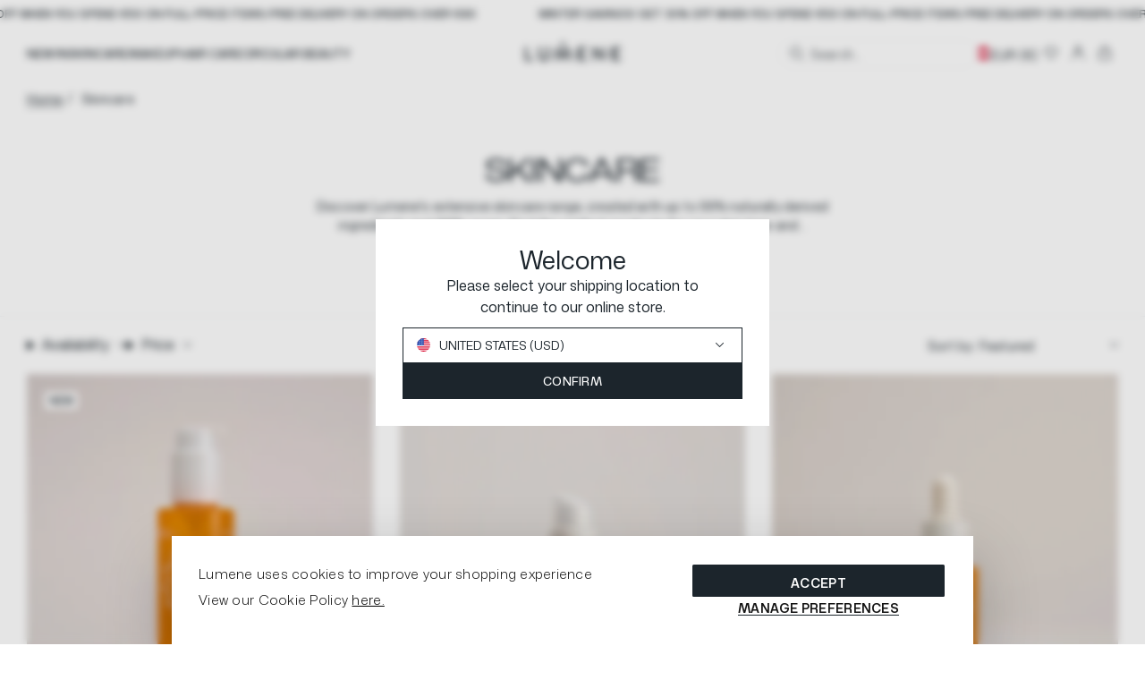

--- FILE ---
content_type: text/html; charset=utf-8
request_url: https://lumene.com/?view=gift-with-purchase&section_id=gift-with-purchase
body_size: -331
content:
<div id="shopify-section-gift-with-purchase" class="shopify-section">
</div>

--- FILE ---
content_type: text/css
request_url: https://lumene.com/cdn/shop/t/2/assets/drawer.css?v=114830763750518593291689238547
body_size: 129
content:
.drw-Drawer{position:fixed;top:0;bottom:0;z-index:11;display:flex;opacity:0;visibility:hidden;transition:opacity .3s,visibility .3s,transform .3s}.drw-Drawer-fromRight{right:0;transform:translate(100%)}.drw-Drawer-fromLeft{left:0;transform:translate(-100%)}.drw-Drawer-filters{top:auto;max-height:100%;height:75vh;transform:translateY(90%)}@media (min-width: 768px){.drw-Drawer-filters{top:0;left:0;max-height:none;min-height:auto;transform:translate(-100%)}}.drw-Drawer-quickBuy{top:auto;max-height:100%;min-height:75vh;transform:translateY(90%)}@media (min-width: 768px){.drw-Drawer-quickBuy{top:0;right:0;max-height:none;min-height:auto;transform:translate(100%)}}.drw-Drawer-active{opacity:1;visibility:visible;transform:none}.drw-Drawer_Inner{position:relative;z-index:2;flex-direction:column;display:flex;max-width:375px;width:95vw;background-color:#fff;overflow-y:auto;-webkit-overflow-scrolling:touch}@media (min-width: 901px){.drw-Drawer_Inner{max-width:500px}}.drw-Drawer-filters .drw-Drawer_Inner,.drw-Drawer-quickBuy .drw-Drawer_Inner{max-width:100%;width:100vw}@media (min-width: 768px){.drw-Drawer-filters .drw-Drawer_Inner,.drw-Drawer-quickBuy .drw-Drawer_Inner{max-width:500px}}.drw-Drawer_Body{flex-grow:1;padding-inline-start:20px;padding-inline-end:20px}.drw-Drawer_Header{gap:5px;position:sticky;top:0;z-index:3;align-items:center;flex-shrink:0;justify-content:space-between;display:flex;height:var(--Drawer_Header);padding:5px 20px;background-color:#fff;border-block-end:1px solid var(--Color_Border)}.drw-Drawer_Close{align-items:center;justify-content:center;display:flex;width:30px;height:30px;margin-inline-start:auto;margin-inline-end:-5px}.drw-Drawer_Close-filter{margin-inline-start:10px}.drw-Drawer_Close svg{width:20px;height:20px}.drw-Drawer_Back{align-items:center;justify-content:center;display:flex;width:30px;height:30px;margin-inline-start:-5px}.drw-Drawer_Back svg{width:9px;height:6px;transform:rotate(90deg)}.drw-Drawer_Text{padding-block-start:20px;padding-block-end:20px;border-block-end:1px solid var(--Color_Border)}@media (min-width: 901px){.drw-Drawer_Text{padding-block-start:30px}}.drw-Drawer_Footer{margin-block-start:40px;margin-block-end:20px;padding-inline-start:20px;padding-inline-end:20px}.drw-Drawer_Footer.drw-Drawer_Footer-storeSwitcher{margin-block-start:auto;margin-block-end:0;padding-block-start:30px}.drw-Drawer_Aside{position:absolute;left:100%;z-index:-1;flex-direction:column;display:none;width:210px;height:100%;background-color:#fff;transform:translate(-100%);transition:transform .3s ease .15s}@media (min-width: 901px){.drw-Drawer_Aside{display:flex}}.drw-Drawer-active .drw-Drawer_Aside[aria-expanded=true]{transform:translate(0)}.drw-Drawer-fromRight .drw-Drawer_Aside{right:100%;left:auto;transform:translate(100%)}.drw-Drawer_AsideInner{position:relative;height:100%;padding:0 30px 30px;overflow:auto}.drw-Drawer_AsideInner:after{content:"";position:fixed;top:0;right:0;z-index:1;width:20px;height:100%;background:linear-gradient(360deg,#fff0,#00000005);background:-webkit-linear-gradient(360deg,rgba(255,255,255,0) 0%,rgba(0,0,0,.02) 100%)}
/*# sourceMappingURL=/cdn/shop/t/2/assets/drawer.css.map?v=114830763750518593291689238547 */


--- FILE ---
content_type: text/css
request_url: https://lumene.com/cdn/shop/t/2/assets/drawers.css?v=39423422547277817381689238547
body_size: -615
content:
.drw-Drawers_Drawer{position:relative;z-index:11}.drw-Drawers_Backdrop{position:fixed;top:0;right:0;bottom:0;left:0;z-index:10;background-color:#0000001a;-webkit-backdrop-filter:blur(4px);backdrop-filter:blur(4px);opacity:0;visibility:hidden;transition:opacity .3s,visibility .3s}.drw-Drawers-active .drw-Drawers_Backdrop{opacity:1;visibility:visible}
/*# sourceMappingURL=/cdn/shop/t/2/assets/drawers.css.map?v=39423422547277817381689238547 */


--- FILE ---
content_type: text/css
request_url: https://lumene.com/cdn/shop/t/2/assets/section-store-selector.css?v=149460267291042012951690191172
body_size: -273
content:
.sec-StoreSelector{position:fixed;top:0;right:0;bottom:0;left:0;z-index:12;display:flex;opacity:1;pointer-events:auto;visibility:visible;transition:opacity .3s ease,visibility .3s ease}.sec-StoreSelector[aria-hidden=true]{opacity:0;pointer-events:none;visibility:hidden}.sec-StoreSelector_Inner{align-items:flex-end;justify-content:center;display:flex;margin-block-end:20px}@media (min-width: 768px){.sec-StoreSelector_Inner{align-items:center;margin-block-end:0}}.sec-StoreSelector_Modal{position:relative;z-index:2;max-width:440px;width:100%;background-color:#fff;overflow:hidden}.sec-StoreSelector_Body{gap:10px;align-items:center;flex-direction:column;display:flex;padding:20px}@media (min-width: 768px){.sec-StoreSelector_Body{padding:30px}}.sec-StoreSelector_Text{max-width:320px;text-align:center}.sec-StoreSelector_OptionsWrapper{position:relative;align-items:center;justify-content:space-between;display:flex;width:100%;height:40px;margin-block-start:10px;padding-inline-start:15px;border:1px solid var(--Color_Brand)}.sec-StoreSelector_OptionsFlag{flex-shrink:0;width:15px;height:15px;margin-inline-end:10px;border-radius:50%;object-fit:cover}.sec-StoreSelector_OptionsList{align-items:center;display:flex;width:100%;height:100%;text-transform:uppercase;-webkit-appearance:none;appearance:none;background-color:transparent;border:none;color:currentColor;cursor:pointer}.sec-StoreSelector_OptionsIcon{position:absolute;top:50%;right:20px;z-index:1;flex-shrink:0;width:9px;height:6px;margin-inline-start:10px;transform:translateY(-50%);pointer-events:none}.sec-StoreSelector_Button{width:100%}.sec-StoreSelector_Backdrop{position:absolute;top:0;right:0;bottom:0;left:0;z-index:0;background-color:#0000001a;cursor:initial;transition:opacity .3s,visibility .3s;-webkit-backdrop-filter:blur(4px);backdrop-filter:blur(4px)}.sec-StoreSelector_Form{display:none}
/*# sourceMappingURL=/cdn/shop/t/2/assets/section-store-selector.css.map?v=149460267291042012951690191172 */


--- FILE ---
content_type: text/css
request_url: https://lumene.com/cdn/shop/t/2/assets/define.css?v=68779850804187307151741873958
body_size: 560
content:
:root{--Color_Brand: #1c252c;--Color_Brand-transparent: #1d252d80;--Color_Red: #da2020;--Color_Red-light: #f25454;--Color_Green: #12d60e;--Color_Grey: #d0d3d4;--Color_Grey-light: #f4f5f6;--Color_Navy: #333f48;--Color_Anchor: #fff;--Color_Body: var(--Color_Brand);--Color_Border: var(--Color_Grey-light);--Color_Border-dark: #dcdcdd;--Color_Border-alt: #dfd7ba;--Color_Error: var(--Color_Red);--Color_Success: var(--Color_Green);--Font_Family: -apple-system, BlinkMacSystemFont, "Segoe UI", Roboto, Helvetica, Arial, sans-serif, "Apple Color Emoji", "Segoe UI Emoji", "Segoe UI Symbol", sans-serif;--Font_Family-lumeneSans: "Lumene Sans", var(--Font_Family);--Font_Family-lumeneSansExpanded: "Lumene Sans Expanded", var(--Font_Family);--Font_Family-lumeneSansCondensed: "Lumene Sans Condensed", var(--Font_Family);--Font_Family-body: var(--Font_Family-lumeneSans);--Font_Family-headings: var(--Font_Family-lumeneSans);--Site_Margin: 15px;--Grid_Container: 1320px;--Grid_Gutter: 10px;--Announcement_Height: 0px;--Header_Height: 50px;--Drawer_Header: 60px;font:16px / 1.5 var(--Font_Family-body);cursor:auto}@media (min-width: 901px){:root{--Site_Margin: 20px;--Header_Height: 60px}}@media (min-width: 1201px){:root{--Site_Margin: 30px;--Grid_Gutter: 30px}}[hidden]{display:none!important}[disabled]{cursor:not-allowed}:focus:not(:focus-visible){outline:none}a,area,button,[role=button],input:not([type=range]),label,select,summary,textarea{-ms-touch-action:manipulation;touch-action:manipulation}input,select,textarea{border-radius:0}button{padding:0;font-family:inherit;font-size:inherit;background-color:transparent;border:0;border-radius:0;color:var(--Color_Body)}body:not(.util-IsTabbing) :is(button,input,select,textarea):focus{outline:none}main{outline:none}*,*:before,*:after{box-sizing:border-box}html{font-size:16px;-webkit-tap-highlight-color:rgba(0,0,0,0);scroll-behavior:smooth;scroll-padding-block-start:var(--Header_Height)}body{margin:0;text-rendering:optimizeLegibility;background-color:#fff;color:var(--Color_Body);-moz-osx-font-smoothing:grayscale;-webkit-font-smoothing:antialiased}@media only screen and (max-width: 767px){html,body{height:calc(var(--InnerHeight) - 1px)}}button{cursor:pointer}summary{position:relative;list-style:none;cursor:pointer}summary::marker,summary::-webkit-details-marker{display:none}h1,h2,h3,h4,h5,h6{margin-block-start:0;margin-block-end:0;font-family:var(--Font_Family-headings);font-size:inherit;font-weight:400;line-height:inherit}hr{border:0;border-block-start:1px solid var(--Color_Border)}ul{margin:0;padding:0;list-style:none}li:before,li::marker{display:none}p{margin-block-start:0;margin-block-end:0}a{font-weight:inherit;text-decoration:none;color:currentColor}a:not([class]){font-weight:400;text-decoration:underline;color:var(--Color_Brand)}input,select,textarea{font-family:inherit}input[type=search i]::-webkit-search-cancel-button{display:none}select{color:currentColor}img{max-width:100%}figure{margin:0}svg{display:block;width:inherit;height:inherit}table{width:100%;table-layout:fixed}blur-text{display:block;filter:blur(.6rem);opacity:0}blur-text[animate]{filter:none;opacity:1;transition:filter 1s ease,opacity 1s ease;transition-delay:.1s}.lyt-Theme-designMode blur-text{filter:none;opacity:1}
/*# sourceMappingURL=/cdn/shop/t/2/assets/define.css.map?v=68779850804187307151741873958 */


--- FILE ---
content_type: text/css
request_url: https://lumene.com/cdn/shop/t/2/assets/utilities.css?v=156267289315935984731692270273
body_size: -633
content:
.util-ScreenReaderOnly{position:absolute;width:1px;height:1px;clip:rect(1px,1px,1px,1px);overflow:hidden}.prd-DetailVariants_Option .util-ScreenReaderOnly{color:var(--Color_Brand)}.util-FauxLink{position:relative}.util-FauxLink_Link{position:absolute;top:0;right:0;bottom:0;left:0;z-index:1}.util-SiteOverflowed,.util-SiteOverflowed body{height:calc(var(--InnerHeight) - 1px);overflow:hidden}.util-HideUntilLoaded,.util-DesignMode{display:none}
/*# sourceMappingURL=/cdn/shop/t/2/assets/utilities.css.map?v=156267289315935984731692270273 */


--- FILE ---
content_type: text/css
request_url: https://lumene.com/cdn/shop/t/2/assets/layout.css?v=115824931787707602971741873963
body_size: -499
content:
.lyt-Container{width:100%;margin-inline-start:auto;margin-inline-end:auto;padding-inline-start:var(--Site_Margin);padding-inline-end:var(--Site_Margin)}.shopify-challenge__container{padding-block-start:calc(var(--Header_Height) + 50px);padding-block-end:50px}.shopify-challenge__message{margin-block-end:20px;font-weight:300}.shopify-challenge__button{position:relative;z-index:1;align-items:center;justify-content:center;display:inline-flex;min-height:40px;margin-block-start:20px!important;padding:10px 20px 8px;font-size:14px;font-weight:600;letter-spacing:.02em;line-height:21px;text-align:center;text-transform:uppercase;background-color:var(--Color_Brand);border:0;color:#fff;cursor:pointer;overflow:hidden;white-space:nowrap}.recommendation-modal__container.recommendation-modal__container,.recommendation-modal__backdrop.recommendation-modal__backdrop{display:none!important}
/*# sourceMappingURL=/cdn/shop/t/2/assets/layout.css.map?v=115824931787707602971741873963 */


--- FILE ---
content_type: text/css
request_url: https://lumene.com/cdn/shop/t/2/assets/section.css?v=104259482022499807971691416376
body_size: -501
content:
.sec-Section{display:block}.sec-Section[aria-hidden=true]{display:none}.sec-Section_Inner{--Section_Margin: 70px;display:block;margin-block-start:var(--Section_Margin);margin-block-end:var(--Section_Margin)}@media (min-width: 901px){.sec-Section_Inner{--Section_Margin: 100px}}@media (min-width: 1441px){.sec-Section_Inner{--Section_Margin: 150px}}.sec-Section_Header{align-items:flex-end;justify-content:space-between;gap:var(--Grid_Gutter);display:flex;margin-block-end:15px}@media (min-width: 901px){.sec-Section_Header{margin-block-end:20px}}
/*# sourceMappingURL=/cdn/shop/t/2/assets/section.css.map?v=104259482022499807971691416376 */


--- FILE ---
content_type: text/css
request_url: https://lumene.com/cdn/shop/t/2/assets/modal.css?v=125348024479706181981689238546
body_size: -16
content:
.mod-Modal{position:fixed;top:0;right:0;bottom:0;left:0;z-index:13;align-items:center;justify-content:center;display:flex;opacity:1;visibility:visible;transition:opacity .3s ease,visibility .3s ease;pointer-events:auto}@media only screen and (max-width: 767px){.mod-Modal-backInStock{align-items:flex-end;padding-block-end:20px}}.mod-Modal[aria-hidden=true]{opacity:0;pointer-events:none;visibility:hidden;transition:opacity .3s ease .3s,visibility .3s ease .3s}.mod-Modal_Backdrop{position:absolute;top:0;left:0;z-index:0;width:100%;height:100%;background-color:#0000001a;-webkit-backdrop-filter:blur(4px);backdrop-filter:blur(4px)}.mod-Modal_Inner{width:100%}.mod-Modal_Modal{position:relative;z-index:2;width:calc(100% - 40px);margin-inline:var(--Grid_Column);background-color:#fff;opacity:1;visibility:visible;transition:opacity .3s .3s ease,visibility .3s .3s ease,transform .3s .3s ease}@media (min-width: 768px){.mod-Modal_Modal{width:calc((11 / 12) * 100%)}}@media (min-width: 1201px){.mod-Modal_Modal{width:calc((10 / 12) * 100%)}}.mod-Modal[aria-hidden=true] .mod-Modal_Modal{opacity:0;visibility:hidden;transform:translateY(30px);transition:opacity .3s ease,visibility .3s ease,transform .3s ease}.mod-Modal_Modal-video{background-color:transparent}@media only screen and (min-width: 901px){.mod-Modal_Modal-backInStock{width:50%}}@media only screen and (min-width: 1201px){.mod-Modal_Modal-backInStock{width:calc((5 / 12) * 100%)}}@media only screen and (min-width: 1440px){.mod-Modal_Modal-backInStock{width:calc((4 / 12) * 100%)}}.mod-Modal_Header{align-items:center;justify-content:space-between;display:flex;padding:15px 20px;border-block-end:1px solid var(--Color_Border)}@media only screen and (min-width: 901px){.mod-Modal_Header{padding:20px 30px}}.mod-Modal_Close{position:absolute;top:15px;right:15px;z-index:3;align-items:center;justify-content:center;display:flex;width:30px;height:30px;background-color:#fff;border-radius:50%;color:var(--Color_Brand)}@media (min-width: 901px){.mod-Modal_Close{top:30px;right:30px;width:34px;height:34px}}.mod-Modal_Close-backInStock{position:unset}.mod-Modal_Close svg{width:20px;height:20px}.mod-Modal_Media{width:100%}.mod-Modal_VideoContainer{position:relative;display:flex;width:100%}.mod-Modal_VideoContainer:after{content:"";display:block;width:0;padding-block-start:56%}.mod-Modal_Video{position:absolute;top:0;left:0;z-index:1;display:flex;width:100%;height:100%;object-fit:cover}
/*# sourceMappingURL=/cdn/shop/t/2/assets/modal.css.map?v=125348024479706181981689238546 */


--- FILE ---
content_type: text/css
request_url: https://lumene.com/cdn/shop/t/2/assets/buttons.css?v=144646345065950536421741873955
body_size: -301
content:
.btn-Button{position:relative;z-index:1;align-items:center;justify-content:center;display:flex;width:fit-content;padding:0;font-size:13px;font-weight:500;letter-spacing:.02em;line-height:19.5px;text-align:center;text-transform:uppercase;background-color:transparent;border:1px solid transparent;border-radius:0;white-space:nowrap}.btn-Button[disabled]{cursor:not-allowed;opacity:.5}.btn-Button-primary{--Button_Background: var(--Color_Brand);--Button_Color: var(--Color_Anchor);min-height:40px;padding:10px 20px 8px;background-color:var(--Button_Background);color:var(--Button_Color);overflow:hidden;transition:opacity .5s ease}.btn-Button_Text{position:relative;color:transparent}.btn-Button_Text:before,.btn-Button_Text:after{content:attr(data-text);position:absolute;top:0;left:0;z-index:1;display:block;width:100%;height:100%;color:var(--Button_Color);transition:opacity .5s ease,transform .5s ease}.btn-Button_Text:before{transform:none}.btn-Button_Text:after{opacity:0;transform:translateY(15px)}@media (min-width: 901px){.util-FauxLink:is(:hover,:focus) .btn-Button_Text:before,.prd-Card_Button:not([disabled]):is(:hover,:focus) .btn-Button_Text:before,.prd-CardSimple_Button:not([disabled]):is(:hover,:focus) .btn-Button_Text:before,.btn-Button:not([disabled]):is(:hover,:focus) .btn-Button_Text:before{opacity:0;transform:translateY(-15px)}.util-FauxLink:is(:hover,:focus) .btn-Button_Text:after,.prd-Card_Button:not([disabled]):is(:hover,:focus) .btn-Button_Text:after,.prd-CardSimple_Button:not([disabled]):is(:hover,:focus) .btn-Button_Text:after,.btn-Button:not([disabled]):is(:hover,:focus) .btn-Button_Text:after{opacity:1;transform:none}}.btn-Button-secondary{--Button_Color: var(--Color_Brand);color:var(--Button_Color)}.btn-Button-secondary:before{content:"";position:absolute;bottom:2px;left:0;z-index:1;display:block;width:100%;height:1px;background-color:var(--Button_Color);transform-origin:0 0;transition:transform .5s ease}@media (min-width: 901px){.btn-Button-secondary:not([disabled]):hover:before,.util-FauxLink:is(:hover) .btn-Button-secondary:before{transform:scaleX(0);transform-origin:100% 100%}}
/*# sourceMappingURL=/cdn/shop/t/2/assets/buttons.css.map?v=144646345065950536421741873955 */


--- FILE ---
content_type: text/css
request_url: https://lumene.com/cdn/shop/t/2/assets/forms.css?v=99649778525712715711741873961
body_size: 252
content:
.frm-Form[aria-hidden=true]{display:none}.frm-Form_Fieldset{margin:0;padding:0;border:0}.frm-Form_Legend{display:none}@media (min-width: 901px){.frm-Form_Fields{grid-gap:0 10px;grid-template-columns:repeat(2,1fr);display:grid}}.frm-Form_Field{position:relative;width:100%;margin-block-start:10px}.frm-Form_Field-checkbox{position:relative;display:flex;margin-block-start:20px;margin-block-end:20px}.frm-Form_Field:not(.frm-Form_Field-checkbox) .frm-Form_Label{position:absolute;top:6px;left:15px;z-index:1;display:block;font-size:13px;line-height:19.5px;color:var(--Color_Body);opacity:0;pointer-events:none;transition:opacity .3s ease}@media only screen and (min-width: 768px){.frm-Form_Field:not(.frm-Form_Field-checkbox) .frm-Form_Label{font-size:14px;line-height:21px}}.frm-Form_Input:not(:placeholder-shown)+.frm-Form_Label,.frm-Form_Textarea:not(:placeholder-shown)+.frm-Form_Label,.frm-Form_Select:not([data-selected-index="0"])+.frm-Form_Label{opacity:.3}.frm-Form_Input,.frm-Form_Textarea,.frm-Form_Select{width:100%;height:50px;padding:20px 15px 9px;font-size:13px;line-height:19.5px;-webkit-appearance:none;appearance:none;background-color:transparent;background-image:none!important;border:1px solid var(--Color_Brand);outline:0;transition:border .2s ease}@media (min-width: 901px){.frm-Form_Input,.frm-Form_Textarea,.frm-Form_Select{font-size:14px;line-height:21px}}.frm-Form_Input:placeholder-shown,.frm-Form_Textarea:placeholder-shown,.frm-Form_Select[data-selected-index="0"]{padding:9px 15px}.frm-Form_Input::placeholder,.frm-Form_Textarea::placeholder,.frm-Form_Select::placeholder{font-size:14px;color:var(--Color_Body);opacity:.75}@media only screen and (min-width: 768px){.frm-Form_Input,.frm-Form_Textarea,.frm-Form_Select{font-size:14px}}input:-webkit-autofill,input:-webkit-autofill:hover,input:-webkit-autofill:focus,input:-webkit-autofill:active{-webkit-box-shadow:0 0 0 30px #fff inset!important}select:-webkit-autofill,select:-webkit-autofill:hover,select:-webkit-autofill:focus,select:-webkit-autofill:active{-webkit-box-shadow:0 0 0 30px #fff inset!important}.frm-Form_SelectField{position:relative;color:var(--Color_Body)}.frm-Form_Select{padding-inline-end:30px;cursor:pointer;white-space:nowrap}.frm-Form_SelectIcon{position:absolute;top:50%;right:13px;z-index:1;width:9px;height:6px;pointer-events:none;transform:translateY(-50%)}.frm-Form_Textarea{display:block;height:auto}.frm-Form_Actions{align-items:flex-start;flex-direction:column;display:flex;margin-block-start:20px}.frm-Form_Buttons{align-items:center;display:flex;margin-block-start:10px}.frm-Form_Fields .frm-Form_Buttons{grid-column:span 2}.frm-Form_Button-full{width:100%}.frm-Form_Button-secondary{margin-inline-start:auto}.frm-Form_Required{margin-left:auto;font-size:12px;line-height:1.1;text-transform:none!important}.frm-Form_Checkbox{display:none}.frm-Form_Checkbox+.frm-Form_Label{margin-block-end:0;padding-inline-start:30px;font-size:13px;line-height:19.5px;letter-spacing:.02em;cursor:pointer;opacity:1;pointer-events:auto;transition:color .2s ease}@media only screen and (min-width: 768px){.frm-Form_Checkbox+.frm-Form_Label{font-size:14px;line-height:21px}}.frm-Form_Checkbox+.frm-Form_Label:before{content:"";position:absolute;left:0;z-index:1;display:block;width:16px;height:16px;background-color:transparent;border:1px solid var(--Color_Brand);border-radius:50%;transition:background-color .3s ease}.frm-Form_Checkbox:checked+.frm-Form_Label:before{background-color:var(--Color_Brand)}.frm-Form_Checkbox+.frm-Form_Label:after{content:"";position:absolute;top:5px;left:5px;z-index:2;display:block;width:6px;height:6px;background-color:#fff;border-radius:50%;opacity:0;transition:opacity .3s ease}.frm-Form_Checkbox:checked+.frm-Form_Label:after{opacity:1}.frm-Form_Validation{width:100%;margin-block-start:10px;font-size:13px;line-height:19.5px}@media only screen and (min-width: 768px){.frm-Form_Validation{font-size:14px;line-height:21px}}.frm-Form_Validation[aria-hidden=true]{display:none}.frm-Form_Fields .frm-Form_Validation{grid-column:span 2}.frm-Form_ValidationText-error{color:var(--Color_Error)}.frm-Form_ValidationText-error a{text-decoration:underline;color:var(--Color_Error)}.frm-Form_ValidationText-success{color:var(--Color_Brand)}
/*# sourceMappingURL=/cdn/shop/t/2/assets/forms.css.map?v=99649778525712715711741873961 */


--- FILE ---
content_type: text/css
request_url: https://lumene.com/cdn/shop/t/2/assets/font-size.css?v=125317997686755884671745401386
body_size: -389
content:
.fz-12_13{font-size:12px;font-weight:500;letter-spacing:0;line-height:13px;text-transform:uppercase}@media (max-width: 1200px){.fz-12_13{font-size:11px;line-height:12px}}.fz-12_16{font-size:12px;font-weight:500;letter-spacing:0;line-height:16px;text-transform:uppercase}.fz-13_19{font-size:13px;font-weight:500;letter-spacing:0;line-height:19.5px;text-transform:uppercase}@media (max-width: 1200px){.fz-13_19{font-size:12px;line-height:16.8px}}.fz-14_21{font-size:14px;font-weight:400;letter-spacing:.01em;line-height:21px}@media (max-width: 1200px){.fz-14_21{font-size:13px;line-height:19.5px}}.fz-15_19{font-family:var(--Font_Family-lumeneSansCondensed);font-size:15px;font-weight:400;letter-spacing:0;line-height:19.5px}.fz-18_25{font-size:18px;font-weight:400;letter-spacing:.01em;line-height:25.2px}@media (max-width: 1200px){.fz-18_25{font-size:16px;line-height:22.4px}}.fz-22_33{font-size:22px;font-weight:400;letter-spacing:0;line-height:33px}@media (max-width: 1200px){.fz-22_33{font-size:18px;line-height:27px}}.fz-28_33{font-size:28px;font-weight:400;letter-spacing:0;line-height:33.6px}@media (max-width: 1200px){.fz-28_33{font-size:22px;line-height:26.4px}}.fz-36_40{font-family:var(--Font_Family-lumeneSansExpanded);font-size:36px;font-weight:400;letter-spacing:0;line-height:40px;text-transform:uppercase}@media (max-width: 1200px){.fz-36_40{font-size:30px}}.fz-36_43{font-size:36px;font-weight:400;letter-spacing:0;line-height:43px;text-transform:uppercase}@media (max-width: 1200px){.fz-36_43{font-size:30px;line-height:36px}}.fz-54_54{font-family:var(--Font_Family-lumeneSansExpanded);font-size:54px;font-weight:600;letter-spacing:0;line-height:54px;text-transform:uppercase}@media (max-width: 1200px){.fz-54_54{font-size:38px;line-height:34px}}.fz-54_65{font-size:54px;font-weight:500;letter-spacing:0;line-height:65px}@media (max-width: 1200px){.fz-54_65{font-size:44px;line-height:42px}}.fz-12_110{font-size:11px;font-weight:400;line-height:110%;text-transform:uppercase}@media (min-width: 1201px){.fz-12_110{font-size:12px}}.fz-13_130{font-size:13px;letter-spacing:.02em;line-height:130%}.fz-13_150{font-size:12px;font-weight:600;letter-spacing:.02em;line-height:150%;text-transform:uppercase}@media (min-width: 1201px){.fz-13_150{font-size:13px}}.fz-15_150{font-size:14px;font-weight:400;letter-spacing:.01em;line-height:150%}@media (min-width: 1201px){.fz-15_150{font-size:15px}}.fz-18_140{font-size:16px;font-weight:400;letter-spacing:.01em;line-height:140%}@media (min-width: 1201px){.fz-18_140{font-size:18px}}.fz-22_120{font-size:18px;font-weight:400;letter-spacing:.02em;line-height:120%}@media (min-width: 1201px){.fz-22_120{font-size:22px}}.fz-28_120{font-size:22px;font-weight:400;letter-spacing:.02em;line-height:120%}@media (min-width: 1201px){.fz-28_120{font-size:28px}}.fz-36_120{font-size:30px;font-weight:400;line-height:120%}@media (min-width: 1201px){.fz-36_120{font-size:36px}}.fz-54_120{font-size:44px;font-weight:400;line-height:120%}@media (min-width: 1201px){.fz-54_120{font-size:54px}}
/*# sourceMappingURL=/cdn/shop/t/2/assets/font-size.css.map?v=125317997686755884671745401386 */


--- FILE ---
content_type: text/css
request_url: https://lumene.com/cdn/shop/t/2/assets/rich-text.css?v=48344227748513474781741873971
body_size: 205
content:
.rte-RichText>p{margin-block-end:20px}.rte-RichText b,.rte-RichText strong{font-weight:600}.rte-RichText img{width:100%}.rte-RichText>blockquote{position:relative;margin:20px 0;font-size:28px;font-weight:300;line-height:33.6px;text-align:center}@media (min-width: 768px){.rte-RichText>blockquote{width:calc((11 / 12) * 100%);margin-inline-start:auto;margin-inline-end:auto}}@media (min-width: 901px){.rte-RichText>blockquote{margin-block-start:30px;margin-block-end:30px;padding-block-start:35px;padding-block-end:35px}}.rte-RichText ul{margin-block-start:20px;margin-block-end:25px;padding-inline-start:0;text-align:left}.rte-RichText ul li{position:relative;padding-inline-start:20px}.rte-RichText ul li:last-child{margin-block-end:0}.rte-RichText ul li:before{content:"";position:absolute;top:9px;left:0;display:block;width:3px;height:3px;background-color:currentColor;border-radius:50%}.rte-RichText ol{counter-reset:item;margin-block-start:30px;margin-block-end:25px;padding-inline-start:0;list-style:none;text-align:left}.rte-RichText ol li{position:relative;margin-block-end:15px;padding-inline-start:30px}.rte-RichText ol li:last-child{margin-block-end:0}.rte-RichText ol li:before{content:counters(item,".") "";counter-increment:item;position:absolute;top:0;left:0;display:block;width:25px;height:22px;text-align:left}.rte-RichText ol li li{padding-inline-start:50px}.rte-RichText ol li li:before{width:40px}.rte-RichText ol li li li{padding-inline-start:60px}.rte-RichText ol li li li:before{width:50px}.rte-RichText a:not([class]){-webkit-text-decoration:underline;text-decoration:underline;overflow-wrap:break-word;word-break:break-word;word-wrap:break-word;-webkit-hyphens:auto;hyphens:auto;color:currentColor}.rte-RichText h2:not([class]),.rte-RichText h3:not([class]),.rte-RichText h4:not([class]),.rte-RichText h5:not([class]),.rte-RichText h6:not([class]){margin-block-start:40px;margin-block-end:20px}@media (min-width: 901px){.rte-RichText h2:not([class]),.rte-RichText h3:not([class]),.rte-RichText h4:not([class]),.rte-RichText h5:not([class]),.rte-RichText h6:not([class]){margin-block-start:50px}}.rte-RichText h2:not([class]){font-size:22px;letter-spacing:.02em;line-height:26.4px}@media (min-width: 901px){.rte-RichText h2:not([class]){font-size:28px;line-height:33.6px}}.rte-RichText h3:not([class]){font-size:22px;letter-spacing:.02em;line-height:26.4px}@media (min-width: 901px){.rte-RichText h3:not([class]){font-size:28px;line-height:33.6px}}.rte-RichText h4:not([class]){font-weight:400;font-size:22px;line-height:33px;letter-spacing:0}.rte-RichText h5:not([class]),.rte-RichText h6:not([class]){font-size:18px;letter-spacing:.01em;line-height:25px}.rte-RichText .rte-RichText_Table{overflow-x:auto;-webkit-overflow-scrolling:touch}.rte-RichText .rte-RichText table,.rte-RichText .rte-RichText_Table table{margin-block-start:10px;margin-block-end:30px;table-layout:auto;border:1px solid var(--Color_Grey-light);white-space:nowrap}@media (min-width: 901px){.rte-RichText .rte-RichText table,.rte-RichText .rte-RichText_Table table{margin-block-start:0;margin-block-end:20px}}.rte-RichText th,.rte-RichText tr:first-child td,.rte-RichText .rte-RichText_Table th{padding:15px;font-size:15px;font-weight:400;letter-spacing:.01em;line-height:150%;text-align:left;color:var(--Color_Body);opacity:1}.rte-RichText td,.rte-RichText .rte-RichText_Table td{padding:15px;text-align:left;border:1px solid var(--Color_Grey-light);opacity:.75}.rte-RichText>*:first-child{margin-block-start:0!important}.rte-RichText>*:first-child>*:first-child{margin-block-start:0!important}.rte-RichText>*:last-child{margin-block-end:0!important}.rte-RichText>*:last-child>*:last-child{margin-block-end:0!important}
/*# sourceMappingURL=/cdn/shop/t/2/assets/rich-text.css.map?v=48344227748513474781741873971 */


--- FILE ---
content_type: text/css
request_url: https://lumene.com/cdn/shop/t/2/assets/product-back-in-stock.css?v=48008512626470661661693316453
body_size: -274
content:
.prd-BackInStock{display:block;padding:20px 20px 25px}@media only screen and (min-width: 901px){.prd-BackInStock{padding:25px 30px 30px}}.prd-BackInStock_Body[aria-hidden=true]{display:none}.prd-BackInStock_Field{margin-block-start:0}.prd-BackInStock_Trigger{--Button_Color: var(--Color_Body);--Button_Background: #fff;justify-content:space-between;width:100%;padding-inline-start:15px;padding-inline-end:15px;border-color:var(--Color_Border);transition:border-color .5s ease}.prd-BackInStock_Trigger:is(:hover,:focus){border-color:var(--Color_Brand)}.prd-BackInStock_TriggerIcon,.prd-BackInStock_ButtonIcon{width:20px;height:20px;margin-inline-start:10px}.prd-BackInStock_Price{margin-inline-end:auto}.prd-BackInStock_Confirmation{text-align:center}.prd-BackInStock_Confirmation[aria-hidden=true]{display:none}.prd-BackInStock_Product{gap:20px;display:flex;margin-block-start:20px;margin-block-end:20px;padding-block-start:20px;border-block-start:1px solid var(--Color_Border)}.prd-BackInStock_ProductContent{gap:5px;flex-direction:column;display:flex}.prd-BackInStock_ProductMediaContainer{position:relative;z-index:2;display:flex;width:90px;overflow:hidden;pointer-events:none}.prd-BackInStock_ProductMediaContainer:after{content:"";display:block;width:0;padding-block-start:120%}.prd-BackInStock_ProductImage{position:absolute;top:0;left:0;z-index:1;display:flex;width:100%;height:100%;transition:transform .5s ease,opacity .5s ease,visibility .5s ease}
/*# sourceMappingURL=/cdn/shop/t/2/assets/product-back-in-stock.css.map?v=48008512626470661661693316453 */


--- FILE ---
content_type: text/css
request_url: https://lumene.com/cdn/shop/t/2/assets/cookie-banner.css?v=61244374456613990311741873957
body_size: 239
content:
#CybotCookiebotDialog.CybotEdge{padding:20px!important;text-align:center!important}@media only screen and (min-width: 768px){#CybotCookiebotDialog.CybotEdge{padding:30px!important;text-align:left!important}}#CybotCookiebotDialog.CybotEdge #CybotCookiebotDialogTabContent{margin-left:0!important}#CybotCookiebotDialog .CybotCookiebotDialogContentWrapper{gap:10px!important;align-items:center!important}#CybotCookiebotDialogBodyContent{font-family:var(--Font_Family-lumeneSans)!important;font-size:13px!important;font-weight:500!important;letter-spacing:.02em!important;line-height:19.5px!important}@media only screen and (min-width: 1201px){#CybotCookiebotDialogBodyContent{font-size:14px!important;line-height:21px!important}}[data-template=bottom] #CybotCookiebotDialogBodyContent{padding:0!important}[data-template=popup] #CybotCookiebotDialogBodyContent{padding:0 20px!important;text-align:center!important}@media only screen and (min-width: 768px){[data-template=popup] #CybotCookiebotDialogBodyContent{padding:0 30px!important;text-align:left!important}}#CybotCookiebotDialog.CybotEdge #CybotCookiebotDialogFooter #CybotCookiebotDialogBodyButtonsWrapper{align-items:center!important}#CybotCookiebotDialog #CybotCookiebotDialogFooter #CybotCookiebotDialogBodyButtons .CybotCookiebotDialogBodyButton{height:40px!important;margin:0!important;padding:10px 20px 8px!important;font-family:var(--Font_Family-lumeneSans)!important;font-size:14px!important;font-weight:600!important;letter-spacing:.02em!important;line-height:21px!important;text-align:center!important;text-transform:uppercase!important}#CybotCookiebotDialogBodyLevelButtonLevelOptinAllowAll{--Button_Background: var(--Color_Brand);--Button_Color: var(--Color_Anchor);background-color:var(--Button_Background)!important;color:var(--Button_Color)!important}#CybotCookiebotDialogBodyContentText a{text-decoration:underline!important}#CybotCookiebotDialog.CybotEdge #CybotCookiebotDialogFooter #CybotCookiebotDialogBodyButtonsWrapper{gap:10px!important}#CybotCookiebotDialog #CybotCookiebotDialogFooter #CybotCookiebotDialogBodyButtons .CybotCookiebotDialogBodyButton#CybotCookiebotDialogBodyLevelButtonCustomize,#CybotCookiebotDialog #CybotCookiebotDialogFooter #CybotCookiebotDialogBodyButtons .CybotCookiebotDialogBodyButton#CybotCookiebotDialogBodyButtonDecline{position:relative!important;width:max-content!important;height:auto!important;padding:0!important;text-decoration:none!important;border:none!important}#CybotCookiebotDialog #CybotCookiebotDialogFooter #CybotCookiebotDialogBodyButtons .CybotCookiebotDialogBodyButton#CybotCookiebotDialogBodyLevelButtonCustomize:before,#CybotCookiebotDialog #CybotCookiebotDialogFooter #CybotCookiebotDialogBodyButtons .CybotCookiebotDialogBodyButton#CybotCookiebotDialogBodyButtonDecline:before{--Button_Color: var(--Color_Brand);content:"";position:absolute!important;bottom:2px!important;left:0!important;z-index:1!important;display:block!important;width:100%!important;height:1px!important;background-color:var(--Button_Color)!important;transform-origin:0 0!important;transition:transform .5s ease!important}#CybotCookiebotDialogBodyLevelButtonCustomize:is(:hover):before,#CybotCookiebotDialogBodyButtonDecline:is(:hover):before{transform:scaleX(0);transform-origin:100% 100%}#CybotCookiebotDialogFooter #CybotCookiebotDialogBodyButtonsWrapper{gap:10px!important;align-items:center!important}#CybotCookiebotDialog .CybotCookiebotScrollContainer{min-height:auto!important;padding:0!important;border:none!important}[data-template=bottom] #CybotCookiebotDialogFooter{padding:0!important}[data-template=popup] #CybotCookiebotDialogFooter{padding:0 20px 20px!important}@media only screen and (min-width: 768px){[data-template=popup] #CybotCookiebotDialogFooter{padding:0 30px 30px!important}}#CybotCookiebotDialogNav .CybotCookiebotDialogNavItemLink{font-family:var(--Font_Family-lumeneSans)!important;font-size:13px!important;font-weight:400!important;letter-spacing:.01em!important;line-height:19.5px!important}@media only screen and (min-width: 1201px){#CybotCookiebotDialogNav .CybotCookiebotDialogNavItemLink{font-size:14px!important;line-height:21px!important}}#CybotCookiebotDialogNav .CybotCookiebotDialogNavItemLink.CybotCookiebotDialogActive{border-bottom:1px solid var(--Color_Brand)!important}#CybotCookiebotDialogBodyLevelButtonNecessaryInline{font-family:var(--Font_Family-lumeneSans)!important}#CybotCookiebotDialog .CookieCard .CybotCookiebotDialogDetailBodyContentCookieTypeIntro{font-family:var(--Font_Family-lumeneSans)!important;font-size:13px!important;font-weight:400!important;letter-spacing:.02em!important;line-height:19.5px!important}@media only screen and (min-width: 1201px){#CybotCookiebotDialog .CookieCard .CybotCookiebotDialogDetailBodyContentCookieTypeIntro{font-size:14px!important;line-height:21px!important}}#CybotCookiebotDialogTabContent .CybotCookiebotDialogDetailBulkConsentCount{font-family:var(--Font_Family-lumeneSans)!important;font-weight:600!important;background-color:var(--Color_Brand)!important;color:var(--Color_Anchor)!important}#CybotCookiebotDialogDetailBodyContentTextAbout{padding:20px!important;font-family:var(--Font_Family-lumeneSans)!important;font-size:13px!important;font-weight:400!important;letter-spacing:.01em!important;line-height:19.5px!important}@media only screen and (min-width: 768px){#CybotCookiebotDialogDetailBodyContentTextAbout{padding:30px!important}}@media only screen and (min-width: 1201px){#CybotCookiebotDialogDetailBodyContentTextAbout{font-size:14px!important;line-height:21px!important}}
/*# sourceMappingURL=/cdn/shop/t/2/assets/cookie-banner.css.map?v=61244374456613990311741873957 */


--- FILE ---
content_type: text/css
request_url: https://lumene.com/cdn/shop/t/2/assets/yotpo-widget-overrides.css?v=127503946033074576271741873979
body_size: 423
content:
.yotpo-widget-campaign-widget .yotpo-widget-campaign-widget-container{max-width:100%!important;padding:0!important}.yotpo-widget-campaign-widget .yotpo-container-headline{display:none!important}.yotpo-widget-campaign-widget .campaigns-wrapper{grid-gap:var(--Grid_Gutter)!important;grid-template-columns:repeat(1,1fr)!important;display:grid!important}@media only screen and (min-width: 901px){.yotpo-widget-campaign-widget .campaigns-wrapper{grid-template-columns:repeat(3,1fr)!important}}@media only screen and (min-width: 1440px){.yotpo-widget-campaign-widget .campaigns-wrapper{grid-template-columns:repeat(4,1fr)!important}}.yotpo-widget-campaign-widget .yotpo-outer-tile{gap:5px!important;width:100%!important;height:230px!important;background-color:var(--Color_Grey-light)!important;border-radius:0!important}.yotpo-widget-campaign-widget .yotpo-overlay-tile{border-radius:0!important}.yotpo-widget-campaign-widget .yotpo-tile-wrapper{position:relative!important;border-radius:0!important}.yotpo-widget-campaign-widget .yotpo-tile,.yotpo-widget-campaign-widget .yotpo-completed-tile,.yotpo-widget-campaign-widget .yotpo-message-tile:not(.yotpo-is-mobile),.yotpo-widget-campaign-widget .yotpo-container-action-tile:not(.yotpo-is-mobile){border-radius:0!important}.yotpo-widget-campaign-widget :focus{box-shadow:none!important}.yotpo-widget-campaign-widget .hidden-element{display:none}.yotpo-widget-campaign-widget .yotpo-is-mobile .yotpo-widget-campaign-widget-icon-container{width:48px!important;height:48px!important;margin-block-end:10px!important}.yotpo-widget-campaign-widget .yotpo-title-text{font-family:var(--Font_Family-lumeneSans)!important;font-size:18px!important;font-weight:400!important;letter-spacing:.02em!important;line-height:25px!important;color:var(--Color_Body)!important}@media (min-width: 1201px){.yotpo-widget-campaign-widget .yotpo-title-text{font-size:22px!important}}.yotpo-widget-campaign-widget .yotpo-description-text{margin-block-start:5px}.yotpo-widget-campaign-widget .yotpo-description-text,.yotpo-widget-campaign-widget .yotpo-message-tile-text,.yotpo-widget-campaign-widget .yotpo-message-text{font-family:var(--Font_Family-lumeneSans)!important;font-size:14px!important;font-weight:400!important;letter-spacing:.01em!important;line-height:21px!important;color:var(--Color_Body)!important;opacity:.5!important}.yotpo-widget-campaign-widget .yotpo-container-birthday-action-tile .yotpo-message-text{font-size:13px!important;letter-spacing:.02em!important;line-height:21px!important}.yotpo-widget-date-picker,.yotpo-widget-mmddyyyy{width:100%!important}.yotpo-widget-campaign-widget .yotpo-action-button-widget .yotpo-filled-button .yotpo-widget-campaign-widget-icon{width:20px!important;height:100%!important}.yotpo-coupons-redemption-widget .yotpo-coupons-redemption-widget-container{padding:0!important}.yotpo-coupons-redemption-widget .yotpo-headline,.yotpo-coupons-redemption-widget .yotpo-description{display:none!important}.yotpo-coupons-redemption-widget .yotpo-points-balance{padding:0!important;font-family:var(--Font_Family-lumeneSans)!important;font-size:18px!important;font-weight:400!important;letter-spacing:.02em!important;line-height:25px!important}@media (min-width: 1201px){.yotpo-coupons-redemption-widget .yotpo-points-balance{font-size:22px!important}}.yotpo-coupons-redemption-widget .yotpo-points-balance-text-part{color:var(--Color_Body)!important}.yotpo-coupons-redemption-widget .yotpo-redemption-option-reward{font-family:var(--Font_Family-lumeneSans)!important;font-size:18px!important;font-weight:400!important;letter-spacing:.02em!important;line-height:25px!important}@media (min-width: 1201px){.yotpo-coupons-redemption-widget .yotpo-redemption-option-reward{font-size:22px!important}}.yotpo-coupons-redemption-widget .yotpo-redemption-option-cost{font-family:var(--Font_Family-lumeneSans)!important;font-size:14px!important;font-weight:400!important;letter-spacing:.01em!important;line-height:21px!important;color:var(--Color_Body)!important;opacity:.5!important}.yotpo-coupons-redemption-widget .yotpo-no-background-type.yotpo-redemption-options-list,.yotpo-coupons-redemption-widget .yotpo-redemption-item{margin-block-end:0!important}.yotpo-coupons-redemption-widget div:empty{display:none!important}.yotpo-coupons-redemption-widget .yotpo-redemption-option-redeem-button.yotpo-action-button-widget .yotpo-button-style{--Button_Background: var(--Color_Brand);--Button_Color: var(--Color_Anchor);position:relative!important;z-index:1!important;align-items:center!important;justify-content:center!important;display:flex!important;min-height:40px!important;width:fit-content!important;margin:20px auto 0!important;padding:10px 20px 8px!important;background-color:var(--Button_Background)!important;border:1px solid transparent!important;border-radius:0!important;color:var(--Button_Color)!important;overflow:hidden!important;transition:opacity .5s ease!important}.yotpo-coupons-redemption-widget :focus{box-shadow:none!important}.yotpo-coupons-redemption-widget .yotpo-action-button-widget .yopto-widget-button-text{font-family:var(--Font_Family-lumeneSans)!important;font-size:13px!important;font-weight:600!important;letter-spacing:.02em!important;line-height:21px!important;text-align:center!important;text-transform:uppercase!important;white-space:nowrap!important}.yotpo-coupons-redemption-widget .yotpo-redemption-no-background .yotpo-redemption-confirmation{padding-block-start:0!important}.yotpo-coupons-redemption-widget .yotpo-redemption-confirmation .yotpo-redemption-confirmation-title{font-family:var(--Font_Family-lumeneSans)!important;font-size:18px!important;font-weight:400!important;letter-spacing:.02em!important;line-height:25px!important;color:var(--Color_Body)!important}@media (min-width: 1201px){.yotpo-coupons-redemption-widget .yotpo-redemption-confirmation .yotpo-redemption-confirmation-title{font-size:22px!important}}.yotpo-coupons-redemption-widget .yotpo-redemption-confirmation .yotpo-redemption-confirmation-option .yotpo-button-style{border:1px solid var(--Color_Brand)!important}.yotpo-coupons-redemption-widget .swiper-pagination-bullet.swiper-pagination-bullet-active{background-color:var(--Color_Brand)!important;transition:background-color .5s!important}.yotpo-widget-my-rewards-widget .yotpo-background{padding:0!important}.yotpo-widget-my-rewards-widget .yotpo-logged-in-view{margin:0 auto!important;padding:0!important}.yotpo-widget-my-rewards-widget .yotpo-loyalty-popup-overlay{background-color:#0000001a!important;-webkit-backdrop-filter:blur(4px)!important;backdrop-filter:blur(4px)!important}.yotpo-widget-my-rewards-widget .yotpo-rewards-history-wrapper .yotpo-rewards-history .yotpo-rewards-history-tile{padding-block-end:0!important}.yotpo-widget-my-rewards-widget .yotpo-logged-in-view .yotpo-headline,.yotpo-widget-my-rewards-widget .yotpo-logged-in-view .yotpo-description{display:none!important}.yotpo-widget-my-rewards-widget .yotpo-customized-text .yotpo-inner-text{font-family:var(--Font_Family-lumeneSans)!important;font-size:30px!important;font-weight:400!important;line-height:25px!important;color:var(--Color_Body)!important}@media (min-width: 1201px){.yotpo-widget-my-rewards-widget .yotpo-customized-text .yotpo-inner-text{font-size:36px!important}}.yotpo-widget-my-rewards-widget .first-row-desktop .yotpo-inner-text,.yotpo-widget-my-rewards-widget .second-row-desktop .yotpo-inner-text,.yotpo-widget-my-rewards-widget .third-row-desktop .yotpo-inner-text,.yotpo-widget-my-rewards-widget .first-row-mobile .yotpo-inner-text,.yotpo-widget-my-rewards-widget .second-row-mobile .yotpo-inner-text,.yotpo-widget-my-rewards-widget .third-row-mobile .yotpo-inner-text{font-size:13px!important;letter-spacing:.02em!important;line-height:21px!important}.yotpo-widget-my-rewards-widget :focus{box-shadow:none!important}.yotpo-widget-my-rewards-widget .yotpo-is-mobile .yotpo-close-icon{width:15px!important;height:15px!important;color:var(--Color_Brand)!important}.yotpo-widget-my-rewards-widget .yotpo-rewards-history-wrapper .yotpo-rewards-history{border-radius:0!important}.yotpo-widget-my-rewards-widget .yotpo-primary-button-link{display:none!important}.yotpo-widget-my-rewards-widget .yotpo-secondary-button{--Button_Background: var(--Color_Brand);--Button_Color: var(--Color_Anchor);position:relative!important;z-index:1!important;align-items:center!important;justify-content:center!important;display:flex!important;min-height:40px!important;width:fit-content!important;margin:0 auto!important;padding:10px 20px 8px!important;font-family:var(--Font_Family-lumeneSans)!important;font-size:13px!important;font-weight:600!important;letter-spacing:.02em!important;line-height:21px!important;text-align:center!important;text-transform:uppercase!important;background-color:var(--Button_Background)!important;border:1px solid transparent!important;border-radius:0!important;color:var(--Button_Color)!important;overflow:hidden!important;transition:opacity .5s ease!important;white-space:nowrap!important}[class*=yotpo-display-][class*=yotpo-device-][style] .yotpo-review .yotpo-review-center-panel .yotpo-review-rating-title .yotpo-review-title,[class*=yotpo-display-][class*=yotpo-device-][style] .yotpo-modal-body-review-title{font-family:var(--Font_Family-lumeneSans)!important;font-size:14px!important;font-weight:400!important;letter-spacing:.01em!important;line-height:21px!important}
/*# sourceMappingURL=/cdn/shop/t/2/assets/yotpo-widget-overrides.css.map?v=127503946033074576271741873979 */


--- FILE ---
content_type: text/css
request_url: https://lumene.com/cdn/shop/t/2/assets/header.css?v=134027283625665420871689238548
body_size: 116
content:
.hd-Header{position:relative;z-index:10;width:100%;height:calc(var(--Header_Height) + var(--Announcement_Height))}.lyt-Theme-floatingHeader .hd-Header{position:absolute;top:0;left:0;z-index:10}.hd-Header_Main{--Header_Offset: -8px;position:relative;display:block;transition:top .5s ease}.hd-Header_Main-sticky{position:fixed;top:calc((var(--Header_Height) + var(--Announcement_Height)) * -1);left:0;z-index:10;width:100%}.hd-Header_Main-sticky:hover,.hd-Header_Main-visible{top:calc(var(--Announcement_Height) * -1)}@media (min-width: 901px){.hd-Header_Main{--Header_Offset: 0}}.hd-Header_Banner{position:relative;transition:background-color .5s ease}.hd-Header_Main-sticky .hd-Header_Banner{background-color:#fff}@media (min-width: 768px){.hd-Header_Main:hover .hd-Header_Banner{background-color:#fff}}.hd-Header_Banner-active{background-color:#fff}.hd-Header_Body{align-items:center;display:grid;height:var(--Header_Height);margin-inline-start:var(--Header_Offset);margin-inline-end:var(--Header_Offset)}.hd-Header_Logo{grid-column:1;grid-row:1;justify-self:center;width:107px;height:21px;margin-block-start:-5px;color:var(--Color_Brand)}.hd-Header_LogoLink{display:block}.hd-Header_Navigation{display:none}@media (min-width: 901px){.hd-Header_Navigation{grid-column:1;grid-row:1;justify-self:start;display:block}}.hd-Header_Ancillary{grid-column:1;grid-row:1;justify-self:end}.hd-Header_Ancillary-left{justify-self:start}@media (min-width: 901px){.hd-Header_Ancillary-left{display:none}}.hd-Header_Items{gap:var(--Grid_Gutter);display:flex}@media (min-width: 901px){.hd-Header_Items{pointer-events:none}}.hd-Header_Items-ancillary{gap:10px}.hd-Header_Item-account,.hd-Header_Item-wishlist,.hd-Header_Item-storeSwitcher,.hd-Header_Item-search{display:none}@media (min-width: 901px){.hd-Header_Item-account,.hd-Header_Item-wishlist,.hd-Header_Item-storeSwitcher,.hd-Header_Item-search{display:block}.hd-Header_Item-menu{display:none}}.hd-Header_Icon{position:relative;align-items:center;justify-content:center;display:flex;width:30px;height:30px;transition:color .3s ease}@media (min-width: 901px){.hd-Header_Icon{pointer-events:auto;transition:opacity .5s ease}}@media (min-width: 901px){.hd-Header_Items:hover .hd-Header_Icon:not(:hover){opacity:.5}}.hd-Header_Icon svg{width:20px;height:20px}.hd-Header_CartCount,.hd-Header_WishlistCount{--Counter_Size: 13px;position:absolute;top:5px;right:3px;z-index:1;align-items:center;justify-content:center;display:flex;width:var(--Counter_Size);height:var(--Counter_Size);padding-block-end:1px;font-size:10px;font-weight:600;text-align:center;background-color:var(--Color_Brand);border-radius:50%;color:var(--Color_Anchor);transition:transform .3s ease}.hd-Header_CartCount[aria-hidden=true],.hd-Header_WishlistCount[data-count="0"]{transform:scale(0)}@media (min-width: 901px){.hd-Header_Link{pointer-events:auto;transition:opacity .5s ease}}@media (min-width: 901px){.hd-Header_Items:hover .hd-Header_Item:not(:hover) .hd-Header_Link{opacity:.5}}.hd-Header_Dropdown{position:absolute;top:100%;right:0;left:0;z-index:0;opacity:0;visibility:hidden;transition:opacity .3s ease 0s,visibility .3s ease 0s}.hd-Header_Item:hover .hd-Header_Dropdown{opacity:1;visibility:visible;transition:opacity .4s ease .1s,visibility .4s ease .1s}.hd-Header_Dropdown-seo{display:none}.hd-Header_DropdownOverlay{position:fixed;top:0;right:0;bottom:0;left:0;z-index:-1;background-color:#0000001a;-webkit-backdrop-filter:blur(4px);backdrop-filter:blur(4px);opacity:0;visibility:hidden;pointer-events:none;transition:opacity .3s ease 0s,visibility .3s ease 0s}.hd-Header_Item:hover .hd-Header_DropdownOverlay{opacity:1;visibility:visible;transition:opacity .4s ease .2s,visibility .4s ease .2s}.hd-Header_StoreSwitcher{gap:10px;align-items:center;display:flex;height:30px;pointer-events:auto}.hd-Header_StoreSwitcherIcon{display:flex;width:15px;height:15px}.hd-Header_StoreSwitcherImage{width:100%;height:100%;border-radius:50%;object-fit:cover}.hd-Header_StoreSwitcherLabel{padding-block-start:4px}.hd-Header_Backdrop{position:fixed;top:0;right:0;bottom:0;left:0;z-index:-1;background-color:#0000001a;-webkit-backdrop-filter:blur(4px);backdrop-filter:blur(4px);opacity:0;visibility:hidden;transition:opacity .3s,visibility .3s}.hd-Header_Banner-active .hd-Header_Backdrop{opacity:1;visibility:visible}
/*# sourceMappingURL=/cdn/shop/t/2/assets/header.css.map?v=134027283625665420871689238548 */


--- FILE ---
content_type: text/css
request_url: https://lumene.com/cdn/shop/t/2/assets/header-announcement-bar.css?v=156640415356260508151689238547
body_size: -498
content:
.hd-Announcement{display:block;background-color:var(--Background_Color);color:var(--Color_Brand);pointer-events:auto}.hd-Announcement-light{color:var(--Color_Anchor)}.hd-Announcement_Carousel{display:flex;height:var(--Announcement_Height);overflow:hidden}.hd-Announcement_Items{--Gap: 40px;flex-shrink:0;gap:var(--Gap);justify-content:space-around;display:flex;min-width:100%;padding-inline-start:calc(var(--Gap) / 2);padding-inline-end:calc(var(--Gap) / 2);animation:headerScroll var(--MobileSpeed) linear infinite}@media (min-width: 901px){.hd-Announcement_Items{--Gap: 70px;animation:headerScroll var(--DesktopSpeed) linear infinite}}.hd-Announcement_Item{align-items:center;flex-shrink:0;display:flex}@keyframes headerScroll{0%{transform:translate(0)}to{transform:translate(-100%)}}
/*# sourceMappingURL=/cdn/shop/t/2/assets/header-announcement-bar.css.map?v=156640415356260508151689238547 */


--- FILE ---
content_type: text/css
request_url: https://lumene.com/cdn/shop/t/2/assets/header-search.css?v=23007837013528550931741873962
body_size: -211
content:
.hd-Search{display:flex;width:100%;height:100%}.hd-Search_Form{position:relative;gap:5px;align-items:center;display:flex;width:100%;height:100%}@media only screen and (min-width: 901px){.hd-Search_Form{padding-inline-start:5px;padding-inline-end:5px;border:1px solid var(--Color_Border);border-radius:20px;pointer-events:auto}}.hd-Search_Input{width:100%;height:100%;padding:0;font-size:14px;background-color:transparent;border:none}@media only screen and (min-width: 901px){.hd-Search_Input{width:130px;padding:5px 0}}@media only screen and (min-width: 1201px){.hd-Search_Input{width:180px}}.hd-Search_Input::placeholder{color:var(--Color_Body);opacity:.75}.hd-Search_Icon{align-items:center;justify-content:center;display:flex;width:30px;height:30px;color:var(--Color_Brand)}.hd-Search_Icon-search svg{width:20px;height:20px}.hd-Search_Icon-close{position:absolute;top:0;right:0;z-index:1;opacity:0;visibility:hidden;transition:opacity .5s ease,visibility .5s ease}@media only screen and (min-width: 901px){.hd-Search_Icon-close[aria-hidden=false]{opacity:1;visibility:visible}}.hd-Search_Icon-close svg{width:15px;height:15px}.hd-Search_Content{gap:25px;flex-direction:column;display:flex;width:100%;padding-block-start:20px;padding-block-end:30px;background-color:#fff}@media only screen and (min-width: 901px){.hd-Search_Content{position:absolute;top:100%;right:0;left:0;z-index:0;opacity:0;visibility:hidden;transition:opacity .3s ease 0s,visibility .3s ease 0s}}@media only screen and (min-width: 901px){.hd-Search_Content[aria-hidden=false]{opacity:1;visibility:visible;pointer-events:auto;transition:opacity .4s ease .1s,visibility .4s ease .1s}}.hd-Search_Default,.hd-Search_Results{display:none;opacity:0;visibility:hidden;transition:opacity .5s ease,visibility .5s ease}.hd-Search_Default[aria-hidden=false],.hd-Search_Results[aria-hidden=false]{display:block;opacity:1;visibility:visible}.hd-Search_Header{justify-content:space-between;display:flex;margin-block-end:20px}
/*# sourceMappingURL=/cdn/shop/t/2/assets/header-search.css.map?v=23007837013528550931741873962 */


--- FILE ---
content_type: text/css
request_url: https://lumene.com/cdn/shop/t/2/assets/banner.css?v=173222102264642392151690448038
body_size: 223
content:
.clc-Banner{position:relative;display:block;border-bottom:1px solid var(--Color_Border)}.clc-Banner_Body{--Vertical_Padding: 60px;align-items:center;display:flex;min-height:260px;width:100%;height:100%;padding-block-start:calc(var(--Announcement_Height) + var(--Header_Height) + var(--Vertical_Padding));padding-block-end:30px}@media (min-width: 901px){.clc-Banner_Body{--Vertical_Padding: 80px;padding-block-end:50px}}.clc-Banner-hasImage .clc-Banner_Body{--Vertical_Padding: 30px;min-height:auto;padding-block-start:var(--Vertical_Padding)}@media (min-width: 768px){.clc-Banner-hasImage .clc-Banner_Body{padding-block-start:calc(var(--Announcement_Height) + var(--Header_Height) + var(--Vertical_Padding))}}.clc-Banner-hasImage .clc-Banner_Body:after{content:"";display:block;width:0;padding-block-start:30%}@media (min-width: 1440px){.clc-Banner-hasImage .clc-Banner_Body:after{height:500px;padding-block-start:0}}.clc-Banner_MediaContainer{position:relative;z-index:1;display:flex;width:100%;overflow:hidden}@media (min-width: 768px){.clc-Banner_MediaContainer{position:absolute;bottom:0;left:0;z-index:-1;width:50%;height:100%}}.clc-Banner_MediaContainer:after{content:"";display:block;width:0;padding-block-start:80%}@media (min-width: 768px){.clc-Banner_MediaContainer:after{display:none}}.clc-Banner_Image{position:absolute;top:0;left:0;z-index:-2;display:flex;width:100%;height:100%}.clc-Banner_Image-desktop{display:none}@media (min-width: 1201px){.clc-Banner_Image-desktop{display:flex}}@media (min-width: 1201px){.clc-Banner_Image-mobile{display:none}}.clc-Banner_Breadcrumbs{position:absolute;top:calc(var(--Announcement_Height) + var(--Header_Height) + 10px);left:var(--Site_Margin);z-index:1}.clc-Banner_Content{grid-gap:10px var(--Grid_Gutter);grid-template-columns:repeat(12,1fr);display:grid;width:100%}@media (min-width: 768px){.clc-Banner_Content{text-align:center}}.clc-Banner_Title{grid-column:1 / span 12}@media (min-width: 768px){.clc-Banner_Title{grid-column:4 / span 6}}@media (min-width: 901px){.clc-Banner_Title{grid-column:5 / span 4}}@media (min-width: 768px){.clc-Banner-hasImage .clc-Banner_Title{grid-column:7 / span 6}}@media (min-width: 901px){.clc-Banner-hasImage .clc-Banner_Title{grid-column:8 / span 4}}.clc-Banner_TextContainer{grid-column:1 / span 12;margin-block-end:10px}@media (min-width: 768px){.clc-Banner_TextContainer{grid-column:3 / span 8}}@media (min-width: 901px){.clc-Banner_TextContainer{grid-column:4 / span 6;margin-block-end:20px}}@media (min-width: 1600px){.clc-Banner_TextContainer{grid-column:5 / span 4}}@media (min-width: 768px){.clc-Banner-hasImage .clc-Banner_TextContainer{grid-column:7 / span 6}}@media (min-width: 901px){.clc-Banner-hasImage .clc-Banner_TextContainer{grid-column:8 / span 4}}.clc-Banner_Navigation{position:relative;grid-column:1 / span 12;margin-inline-start:calc((var(--Site_Margin) * -1));margin-inline-end:calc((var(--Site_Margin) * -1))}@media (min-width: 768px){.clc-Banner_Navigation{grid-column:2 / span 10}}@media (min-width: 1201px){.clc-Banner_Navigation{grid-column:3 / span 8}}@media (min-width: 1600px){.clc-Banner_Navigation{grid-column:4 / span 6}}.clc-Banner_Navigation:before,.clc-Banner_Navigation:after{content:"";position:absolute;top:0;z-index:1;display:block;width:10px;height:100%;pointer-events:none}.clc-Banner_Navigation:before{left:0;background:linear-gradient(360deg,#fff,#fff0);background:-webkit-linear-gradient(360deg,rgba(255,255,255,1) 0%,rgba(255,255,255,0) 100%)}.clc-Banner_Navigation:after{right:0;background:linear-gradient(360deg,#fff0,#fff);background:-webkit-linear-gradient(360deg,rgba(255,255,255,0) 0%,rgba(255,255,255,1) 100%)}@media (min-width: 768px){.clc-Banner-hasImage .clc-Banner_Navigation{grid-column:7 / span 6}}@media (min-width: 901px){.clc-Banner-hasImage .clc-Banner_Navigation{grid-column:8 / span 4}}.clc-Banner_ReadMore{position:relative;display:inline-block;margin-inline-start:5px;color:currentColor}.clc-Banner_ReadMore:before{content:"";position:absolute;bottom:2px;left:0;z-index:1;display:block;width:100%;height:1px;background-color:currentColor}@media (min-width: 768px){.clc-Banner_Text{padding-inline-start:var(--Site_Margin);padding-inline-end:var(--Site_Margin)}}@media (min-width: 901px){.clc-Banner_Text{padding-inline-start:0;padding-inline-end:0}}.clc-Banner_Text[aria-hidden=true]{display:none}.clc-Banner_Items{align-items:center;justify-content:flex-start;gap:10px 30px;display:flex;padding-inline-start:var(--Site_Margin);padding-inline-end:var(--Site_Margin);overflow-x:auto;-ms-overflow-style:none;scrollbar-width:none}@media (min-width: 768px){.clc-Banner_Items{flex-wrap:wrap;justify-content:center;margin-inline-start:0;margin-inline-end:0;padding-inline-start:0;padding-inline-end:0;overflow-x:unset}}.clc-Banner_Items::-webkit-scrollbar{display:none}.clc-Banner_Item{white-space:nowrap}
/*# sourceMappingURL=/cdn/shop/t/2/assets/banner.css.map?v=173222102264642392151690448038 */


--- FILE ---
content_type: text/css
request_url: https://lumene.com/cdn/shop/t/2/assets/breadcrumbs.css?v=33102279344889277121689238547
body_size: -658
content:
.bdc-Breadcrumb_Items{flex-wrap:wrap;display:flex}.bdc-Breadcrumb_Item{display:block}.bdc-Breadcrumb_Item:not(:last-child){position:relative;z-index:1;margin-inline-end:20px}.bdc-Breadcrumb_Item:not(:last-child):before{content:"/";position:absolute;top:-1px;right:-12px;z-index:1;display:block}.bdc-Breadcrumb_Link{position:relative;display:inline-block;color:currentColor}.bdc-Breadcrumb_Link:before{content:"";position:absolute;bottom:2px;left:0;z-index:1;display:block;width:100%;height:1px;background-color:currentColor}
/*# sourceMappingURL=/cdn/shop/t/2/assets/breadcrumbs.css.map?v=33102279344889277121689238547 */


--- FILE ---
content_type: text/css
request_url: https://lumene.com/cdn/shop/t/2/assets/price-range.css?v=72429199686340207131689238544
body_size: -478
content:
.prc-Range{grid-gap:10px;display:grid;padding-block-start:10px;padding-block-end:10px}.prc-Range_Column{align-items:center;display:flex}.prc-Range_Symbol{margin-inline-end:10px}.prc-Range_Field{--Horizontal_Padding: 15px;position:relative;align-items:center;display:flex;width:100%}.prc-Range_Input{width:100%;height:50px;padding:15px var(--Horizontal_Padding) 5px;font-size:14px;-webkit-appearance:none;appearance:none;background-color:transparent;border:1px solid var(--Color_Border);border-radius:1px}.prc-Range_Input:placeholder-shown{padding:10px var(--Horizontal_Padding)}.prc-Range_Input::placeholder{opacity:0}.prc-Range_Label{position:absolute;top:16px;left:var(--Horizontal_Padding);font-size:14px;letter-spacing:.02em;line-height:140%;text-transform:none;pointer-events:none;transition:top .3s ease,font-size .2s ease}:where(.prc-Range_Input:focus,.prc-Range_Input:not(:placeholder-shown),.prc-Range_Input:-webkit-autofill)~.prc-Range_Label{top:7px;font-size:10px}
/*# sourceMappingURL=/cdn/shop/t/2/assets/price-range.css.map?v=72429199686340207131689238544 */


--- FILE ---
content_type: text/css
request_url: https://lumene.com/cdn/shop/t/2/assets/product-grid.css?v=10752125521138391331689238547
body_size: -274
content:
@media (min-width: 768px){.clc-ProductGrid_Header{--Sticky_Offset: 0px;position:sticky;top:calc(var(--Sticky_Offset) * -1);z-index:4}}.clc-ProductGrid_Body{position:relative}.clc-ProductGrid_Products{margin-block-end:var(--Site_Margin)}.clc-ProductGrid_Products[aria-hidden=true]{display:none}.clc-ProductGrid_Text{text-align:center}.clc-ProductGrid_EmptyText{margin-block-start:30px;margin-block-end:30px;text-align:center}@media (min-width: 768px){.clc-ProductGrid_EmptyText{margin-block-start:50px;margin-block-end:50px}}.clc-ProductGrid_Loading{position:absolute;top:0;right:0;bottom:0;left:0;z-index:3;background-color:#ffffffbf;opacity:0;visibility:hidden;transition:opacity .3s ease,visibility .3s ease}.clc-ProductGrid[aria-busy=true] .clc-ProductGrid_Loading{opacity:1;visibility:visible}
/*# sourceMappingURL=/cdn/shop/t/2/assets/product-grid.css.map?v=10752125521138391331689238547 */


--- FILE ---
content_type: text/css
request_url: https://lumene.com/cdn/shop/t/2/assets/product-grid-facet.css?v=65692299774111927411689238547
body_size: 225
content:
.clc-ProductGridFacet{display:block;width:100%}@media (min-width: 901px){.clc-ProductGridFacet{position:relative}}@media (min-width: 901px){.clc-ProductGridFacet[open]>.clc-ProductGridFacet_Summary+*{z-index:2}}.clc-ProductGridFacet_Summary{align-items:center;justify-content:space-between;display:flex;width:100%;padding-block-start:15px;padding-block-end:15px}@media (min-width: 901px){.clc-ProductGridFacet_Summary{justify-content:flex-start;width:auto;padding:0}.clc-ProductGridFacet[open] .clc-ProductGridFacet_Summary:before{content:"";position:fixed;top:0;right:0;bottom:0;left:0;z-index:2;display:block;background-color:transparent;cursor:default}}.clc-ProductGridFacet_SummaryIcon{margin-inline-start:10px;transition:transform .5s ease}.clc-ProductGridFacet[open] .clc-ProductGridFacet_SummaryIcon{transform:rotate(-180deg)}.clc-ProductGridFacet_SummaryIcon-dropdown{width:9px;height:6px}.clc-ProductGridFacet_FilterLabel{font-weight:400;white-space:nowrap}.clc-ProductGridFacet_Display{--Horizontal_Spacing: 20px;max-height:0;overflow:hidden;transition:max-height .5s ease}@media (min-width: 901px){.clc-ProductGridFacet_Display{position:absolute;top:calc(100% + 10px);left:0;z-index:1;flex-direction:column;display:flex;max-height:inherit;width:250px;background-color:#fff;border:1px solid var(--Color_Grey-light);overflow:auto}}.clc-ProductGridFacets_Item[aria-expanded=true] .clc-ProductGridFacet_Display{max-height:var(--Max_Height)}.clc-ProductGridFacet_Body{flex-grow:1;padding-block-start:5px;padding-block-end:30px;overflow-y:auto}@media (min-width: 901px){.clc-ProductGridFacet_Body{max-height:400px;padding:var(--Horizontal_Spacing)}}.clc-ProductGridFacet_List{gap:10px;flex-direction:column;display:flex}.clc-ProductGridFacet_Label{position:relative;align-items:center;flex-grow:1;display:flex;padding-inline-start:26px;word-break:break-word;cursor:pointer}.clc-ProductGridFacet_Label[aria-disabled=true]{cursor:not-allowed}.clc-ProductGridFacet_Checkbox{--Swatch: var(--Color_Grey-light);--Swatch-hover: var(--Color_Brand);-webkit-appearance:none;appearance:none}.clc-ProductGridFacet_Checkbox:before{content:"";position:absolute;top:0;left:0;z-index:2;display:block;width:16px;height:16px;background-color:var(--Swatch);border:1px solid var(--Color_Grey-light);border-radius:50%;transition:background-color .3s ease,border .3s ease}.clc-ProductGridFacet_Checkbox:after{content:"";position:absolute;top:6px;left:6px;z-index:2;display:block;width:4px;height:4px;background-color:#fff;border-radius:50%;opacity:0;transition:opacity .3s ease,border .3s ease}.clc-ProductGridFacet_Checkbox:checked:before{background-color:var(--Swatch-hover);border:1px solid var(--Swatch-hover)}.clc-ProductGridFacet_Checkbox:checked:after{opacity:1}@media (min-width: 901px){:where(.clc-ProductGridFacet_Label[aria-disabled=false]) .clc-ProductGridFacet_Checkbox:hover:before{border-color:var(--Swatch-hover);opacity:1}}.clc-ProductGridFacet_CheckboxText{flex-grow:1;display:flex}.clc-ProductGridFacet_CheckboxNumber{margin-inline-start:5px;white-space:nowrap}.clc-ProductGridFacet_Footer{flex-shrink:0;display:block;border-top:1px solid var(--Color_Grey-light)}.clc-ProductGridFacet_Remove{display:block;margin-inline-start:auto}.clc-ProductGridFacet_RemoveLink{align-items:center;justify-content:space-between;display:flex;width:100%;padding:10px var(--Horizontal_Spacing);font-weight:600;border-block-end:1px solid var(--Color_Brand)}@media (min-width: 901px){.clc-ProductGridFacet_RemoveLink{border-block-end:none}}.clc-ProductGridFacet_RemoveLink svg{display:block;width:15px;height:15px}
/*# sourceMappingURL=/cdn/shop/t/2/assets/product-grid-facet.css.map?v=65692299774111927411689238547 */


--- FILE ---
content_type: text/css
request_url: https://lumene.com/cdn/shop/t/2/assets/product-grid-facets.css?v=135096399222720570301689238546
body_size: 272
content:
.clc-ProductGridFacets_Row{--Row_Padding: 20px;padding-block-start:var(--Row_Padding);padding-block-end:var(--Row_Padding);background-color:#fff}.clc-ProductGridFacets_Row-controls{position:sticky;top:0;z-index:1}.clc-ProductGridFacets_Row-results{display:none}.clc-ProductGridFacets_Columns{grid-template-columns:repeat(2,1fr);display:grid}@media (min-width: 901px){.clc-ProductGridFacets_Columns{align-items:center;justify-content:space-between;display:flex}}.clc-ProductGridFacets_Column{display:flex}.clc-ProductGridFacets_Column-activeFilters{grid-column:1 / span 2}.clc-ProductGridFacets_Column-filters{display:none}@media (min-width: 901px){.clc-ProductGridFacets_Column-filters{display:flex}.clc-ProductGridFacets_Column-mobile{display:none}}.clc-ProductGridFacets_Items{display:block}@media (min-width: 901px){.clc-ProductGridFacets_Items{flex-wrap:wrap;gap:25px;display:flex}}.clc-ProductGridFacets_Item{flex-direction:column;display:flex;width:100%;border-block-end:1px solid var(--Color_Border)}@media (min-width: 901px){.clc-ProductGridFacets_Item{align-items:center;width:auto;border-bottom:0;transition:opacity .3s ease;border-block-end:none}.clc-ProductGridFacets_Items:hover .clc-ProductGridFacets_Item:not(:hover){opacity:.4}}.clc-ProductGridFacets_Item-sort{align-items:center;justify-content:space-between;display:flex;width:100%;padding-block-start:15px;padding-block-end:15px}.clc-ProductGridFacets_Label{flex-shrink:0;font-weight:400}.clc-ProductGridFacets_Toggles{margin-inline-start:auto}@media (min-width: 901px){.clc-ProductGridFacets_Toggles{display:none}}.clc-ProductGridFacets_DetailsButton{align-items:center;justify-content:space-between;display:flex;width:100%}.clc-ProductGridFacets_DetailsIcon{--Border_Color: var(--Color_Brand);--Dot_Color: var(--Color_Brand);position:relative;width:14px;height:10px;margin-inline-start:10px;border:1px solid var(--Border_Color);border-radius:5px;transition:border .3s ease}.clc-ProductGridFacets_DetailsIcon:before{content:"";position:absolute;top:2px;left:2px;z-index:1;display:block;width:4px;height:4px;background-color:var(--Dot_Color);border-radius:50%;transition:background-color .3s ease,transform .3s ease}.clc-ProductGridFacets_DetailsButton[aria-pressed=true] .clc-ProductGridFacets_DetailsIcon:before{transform:translate(4px)}.clc-ProductGridFacets_MobileTrigger{gap:5px;align-items:center;display:flex;width:100%;padding-inline-end:20px}.clc-ProductGridFacets_MobileTriggerIcon{align-items:center;flex-shrink:0;justify-content:center;display:flex;width:24px;height:24px;color:var(--Color_Brand)}.clc-ProductGridFacets_MobileTriggerIcon svg{width:12px;height:11px}.clc-ProductGridFacets_Sort{align-items:center;display:flex}.clc-ProductGridFacets_Sort.clc-ProductGridFacets_Sort-desktop{display:none}@media (min-width: 901px){.clc-ProductGridFacets_Sort.clc-ProductGridFacets_Sort-desktop{display:flex}}.clc-ProductGridFacets_Sort-mobile,.clc-ProductGridFacets_Sort-mobile .clc-ProductGridFacets_SelectField{width:100%}.clc-ProductGridFacets_Select{height:auto;padding-block-start:0;padding-block-end:0;padding-inline-start:5px;border:0}.clc-ProductGridFacets_SelectIcon{right:0}.clc-ProductGridFacets_Active{padding-block-start:20px;padding-block-end:20px;border-block-end:1px solid var(--Color_Border)}.clc-ProductGridFacets_ActiveFacets{align-items:center;gap:10px;flex-wrap:wrap;display:flex}.clc-ProductGridFacets_ActiveLink{align-items:center;display:flex;padding:4px 9px 4px 5px;white-space:nowrap;background-color:var(--Color_Grey-light);transition:border .3s ease}.clc-ProductGridFacets_ActiveSwatch{display:block;width:14px;height:14px;margin-inline-start:-10px;margin-inline-end:5px;background-color:var(--Swatch);border-radius:50%}.clc-ProductGridFacets_ActiveLink svg{margin-inline-start:5px;color:var(--Color_Body)}.clc-ProductGridFacets_Count{padding-block-start:4px;padding-block-end:4px}.clc-ProductGridFacets_Button{width:100%}
/*# sourceMappingURL=/cdn/shop/t/2/assets/product-grid-facets.css.map?v=135096399222720570301689238546 */


--- FILE ---
content_type: text/css
request_url: https://lumene.com/cdn/shop/t/2/assets/product-list.css?v=32862872456060642201689238546
body_size: -478
content:
.prd-List_Items{grid-auto-flow:row dense;grid-gap:20px var(--Grid_Gutter);grid-template-columns:repeat(2,1fr);display:grid}@media (min-width: 768px){.prd-List_Items{grid-gap:30px var(--Grid_Gutter);grid-template-columns:repeat(3,1fr)}}@media (max-width: 767px){.prd-List-detailed .prd-List_Items{grid-gap:30px var(--Grid_Gutter);grid-template-columns:repeat(1,1fr)}}.prd-List_Item-featured:not(.prd-List-detailed .prd-List_Item-featured){grid-column:span 2}@media (min-width: 768px){.prd-List_Item-featured:not(.prd-List-detailed .prd-List_Item-featured){grid-column:span 1}}@media only screen and (max-width: 767px){.prd-List_Item-promo1x1:not(.prd-List-detailed .prd-List_Item-promo1x1){grid-column:span 2}.prd-List_Item-promo1x2:not(.prd-List-detailed .prd-List_Item-promo1x2){grid-column:span 2}}@media (min-width: 768px){.prd-List_Item-promo1x1{grid-column:span 1}.prd-List_Item-promo1x2{grid-column:span 2}}
/*# sourceMappingURL=/cdn/shop/t/2/assets/product-list.css.map?v=32862872456060642201689238546 */


--- FILE ---
content_type: text/css
request_url: https://lumene.com/cdn/shop/t/2/assets/pagination-load-more.css?v=89630974218161294961741873964
body_size: -775
content:
.pgn-LoadMore{gap:10px;align-items:center;flex-direction:column;justify-content:center;display:flex;padding-block-start:30px;padding-block-end:30px;border-block-start:1px solid var(--Color_Border)}@media (min-width: 901px){.pgn-LoadMore{flex-direction:row;justify-content:space-between}}@media (min-width: 901px){.pgn-LoadMore_Text{flex-grow:1}}.pgn-LoadMore_Link{width:205px}.pgn-LoadMore_BackToTopContainer{display:flex;justify-content:center}@media (min-width: 901px){.pgn-LoadMore_BackToTopContainer{flex-grow:1}}.pgn-LoadMore_BackToTop{margin-block-start:20px;text-align:center}
/*# sourceMappingURL=/cdn/shop/t/2/assets/pagination-load-more.css.map?v=89630974218161294961741873964 */


--- FILE ---
content_type: text/css
request_url: https://lumene.com/cdn/shop/t/2/assets/product-card.css?v=115993750136401298391741873968
body_size: 477
content:
.prd-Card{flex-direction:column;display:flex;height:100%}.prd-Card_Body{flex:1}.prd-Card_Tag{position:absolute;top:10px;left:10px;z-index:3;padding:4px 5px 3px;line-height:1;background-color:#fff;color:var(--Color_Brand)}@media (min-width: 901px){.prd-Card_Tag{top:20px;left:20px}}.prd-Card_Tag-sale{background-color:var(--Color_Red);color:#fff}.prd-Card_Award{position:absolute;top:10px;right:10px;z-index:3;display:flex;width:40px;height:40px;transition:opacity .5s ease}@media (min-width: 901px){.prd-Card_Award{top:20px;right:20px;width:60px;height:60px}}@media (min-width: 901px){.prd-Card:hover .prd-Card_Award{opacity:0}}.prd-Card_MediaContainer{position:relative;z-index:2;display:flex;width:100%;overflow:hidden;pointer-events:none}.prd-Card_MediaContainer:after{content:"";display:block;width:0;padding-block-start:120%}.prd-Card_Image{position:absolute;top:0;left:0;z-index:1;display:flex;width:100%;height:100%;transition:transform .5s ease,opacity .5s ease,visibility .5s ease}@media (min-width: 901px){.prd-Card:hover .prd-Card_Image:not(.prd-Card_Image-hover){transform:scale(1.05)}}.prd-Card_Image-hover{z-index:2;align-items:stretch;opacity:0;visibility:hidden}@media (min-width: 901px){.prd-Card:hover .prd-Card_Image-hover{opacity:1;visibility:visible}}.prd-Card_Content{flex-direction:column;flex-grow:1;display:flex;width:100%;padding-block-start:20px}.prd-Card_Title{color:var(--Color_Brand)}.prd-Card_Text{display:none;margin-block-start:5px;padding-inline-end:20px;opacity:.75}@media (min-width: 901px){.prd-Card_Text{display:block}}@media (max-width: 767px){.prd-List-detailed .prd-Card_Text{display:block}}.prd-Card_Footer{flex-direction:column;flex-grow:1;gap:10px;display:flex;margin-block-start:auto}.prd-List .prd-Card-featured .prd-Card_Footer,.prd-List-detailed .prd-Card_Footer{align-items:center;flex-direction:row;justify-content:space-between;margin-block-start:10px;border-block-start:1px solid var(--Color_Border);border-block-end:1px solid var(--Color_Border)}@media (min-width: 768px){.prd-List .prd-Card-featured .prd-Card_Footer,.prd-List-detailed .prd-Card_Footer{align-items:flex-start;flex-direction:column;display:flex;margin-block-start:auto;border-block-start:0;border-block-end:0}}@media (min-width: 901px){.prd-List .prd-Card-featured .prd-Card_Footer,.prd-List-detailed .prd-Card_Footer{display:block;margin-block-start:auto;border-block-start:0;border-block-end:0}}.prd-Card_Price{padding-block-start:5px;color:var(--Color_Brand)}@media (min-width: 901px){.prd-Card_Price{padding-block-start:10px}}.prd-List .prd-Card-featured .prd-Card_Price,.prd-List-detailed .prd-Card_Price{padding-block-start:0}@media (min-width: 768px){.prd-List .prd-Card-featured .prd-Card_Price,.prd-List-detailed .prd-Card_Price{padding-block-start:5px}}@media (min-width: 901px){.prd-List .prd-Card-featured .prd-Card_Price,.prd-List-detailed .prd-Card_Price{padding-block-start:10px}}.prd-Card_RegularPrice{display:inline-block;margin-inline-end:5px;opacity:.3}.prd-Card_SalePrice{color:var(--Color_Red)}.prd-Card_Overlay{display:none}@media (min-width: 901px){.prd-Card_Overlay{position:absolute;bottom:0;left:0;z-index:4;display:block;width:100%;padding:20px;background-color:#f9f9f9cc;-webkit-backdrop-filter:blur(4px);backdrop-filter:blur(4px);opacity:0;visibility:hidden;pointer-events:auto;transform:translateY(100%);transition:opacity .8s ease,visibility .8s ease,transform .8s ease}}@media (min-width: 901px){.prd-Card:hover .prd-Card_Overlay{opacity:1;visibility:visible;transform:none}}.prd-Card_Usps{flex-wrap:wrap;gap:15px;display:none;margin-block-start:10px;margin-block-end:5px}@media (min-width: 901px){.prd-Card_Usps{grid-gap:10px;display:grid;margin-block-start:0;margin-block-end:15px}}.prd-Card_Usps-mobile{display:none}.prd-List-detailed .prd-Card_Usps-mobile{display:flex}@media (min-width: 768px){.prd-List-detailed .prd-Card_Usps-mobile{display:none}}@media only screen and (min-width: 901px){.sec-ProductList_Items .prd-Card_Usps-desktop{display:none}}@media only screen and (min-width: 1201px){.sec-ProductList_Items .prd-Card_Usps-desktop{display:grid}}.prd-Card_Usp{align-items:center;display:flex}.prd-Card_UspIcon{flex-grow:0;flex-shrink:0;width:20px;height:20px;margin-inline-end:10px}.prd-Card_Buttons{gap:10px;display:flex}.prd-Card_Buttons-mobile{margin-block-start:auto;border-block-start:1px solid var(--Color_Border);border-block-end:1px solid var(--Color_Border)}@media (min-width: 768px){.prd-Card_Buttons-mobile{width:100%}}@media only screen and (min-width: 901px){.prd-Card_Buttons{flex-wrap:wrap}.prd-Card_Buttons-mobile{display:none}}@media only screen and (min-width: 1201px){.prd-Card_Buttons{flex-wrap:nowrap}.sec-ProductList_Items .prd-Card_Buttons{flex-wrap:wrap}}@media only screen and (max-width: 767px){.prd-List .prd-Card-featured .prd-Card_Buttons-mobile,.prd-List-detailed .prd-Card_Buttons-mobile{border-block-start:0;border-block-end:0}}.prd-Card_Form{flex:1 1 50%}.prd-Card_Button{--Button_Background: var(--Color_Anchor);--Button_Color: var(--Color_Brand);position:relative;z-index:2;align-items:center;justify-content:flex-start;display:flex;min-height:40px;width:100%;padding-block-start:10px;padding-block-end:8px;font-size:14px;font-weight:500;letter-spacing:.02em;line-height:21px;text-align:center;text-transform:uppercase;background-color:var(--Button_Background);color:var(--Button_Color)}.prd-Card_Button[disabled]{cursor:not-allowed;opacity:.5}.prd-Card_Button-wishlist{--Button_Background: var(--Color_Anchor);--Button_Color: var(--Color_Brand)}@media (min-width: 901px){.prd-Card_Button{--Button_Background: var(--Color_Brand);--Button_Color: var(--Color_Anchor);padding:10px 10px 8px 15px}.prd-Card_Button-wishlist{--Button_Background: var(--Color_Anchor);--Button_Color: var(--Color_Brand)}}.prd-Card_ButtonIcon{flex-grow:0;flex-shrink:0;width:20px;height:20px;margin-block-start:-5px;margin-inline-start:5px}@media (min-width: 901px){.prd-Card_ButtonIcon{margin-inline-start:auto}}.prd-Card_Button-bis .prd-Card_ButtonIcon,.prd-Card_Button-select .prd-Card_ButtonIcon{margin-block-start:-2px}.prd-Card_Button-wishlist .prd-Card_ButtonIcon{margin-block-start:0}.prd-Card_Wishlist{display:none}.prd-Card_Wishlist-mobile{display:block}@media only screen and (min-width: 901px){.prd-Card_Wishlist-mobile{display:none}.prd-Card_Wishlist-desktop{flex:1 1 50%;display:block}}.prd-Card_WishlistButton{position:absolute;right:5px;bottom:5px;z-index:3;align-items:center;justify-content:center;display:flex;width:30px;height:30px;pointer-events:auto}.prd-Card_WishlistText{display:none}.prd-Card_Button-wishlist[data-wishlist-status=added] .prd-Card_WishlistText-remove,.prd-Card_Button-wishlist[data-wishlist-status=not-added] .prd-Card_WishlistText-add{display:block}.prd-Card_WishlistButtonIcon{flex-grow:0;flex-shrink:0;width:20px;height:20px}.prd-Card_WishlistButton[data-wishlist-status=added] .ico-Wishlist_Middle,.prd-Card_Button-wishlist[data-wishlist-status=added] .ico-Wishlist_Middle{fill:currentColor}
/*# sourceMappingURL=/cdn/shop/t/2/assets/product-card.css.map?v=115993750136401298391741873968 */


--- FILE ---
content_type: text/css
request_url: https://lumene.com/cdn/shop/t/2/assets/header-dropdown.css?v=150418483240016996981689238552
body_size: -335
content:
.hd-Dropdown{position:relative;background-color:#fff;color:var(--Color_Body);pointer-events:auto}.hd-Dropdown:after{content:"";position:absolute;bottom:100%;left:0;z-index:1;display:block;width:100%;height:25px}.hd-Dropdown_Columns{grid-gap:var(--Grid_Gutter);grid-template-columns:repeat(var(--Column_Count),1fr);display:grid;min-height:400px}.hd-Dropdown_Column{padding-block-start:15px;padding-block-end:var(--Site_Margin)}.hd-Dropdown_Column-double{grid-column:span 2}.hd-Dropdown_Items{grid-gap:10px;display:grid;pointer-events:none}.hd-Dropdown_Heading{margin-block-end:15px}.hd-Dropdown_Button{margin-block-start:20px;pointer-events:auto}@media (min-width: 901px){.hd-Dropdown_Link{pointer-events:auto;transition:opacity .5s ease}}@media (min-width: 901px){.hd-Dropdown_Items:hover .hd-Dropdown_Item:not(:hover) .hd-Dropdown_Link{opacity:.5}}
/*# sourceMappingURL=/cdn/shop/t/2/assets/header-dropdown.css.map?v=150418483240016996981689238552 */


--- FILE ---
content_type: text/css
request_url: https://lumene.com/cdn/shop/t/2/assets/header-promo.css?v=70442560267777360851691592351
body_size: -333
content:
.hd-Promo{position:relative;z-index:1;align-items:flex-end;display:flex;min-height:400px;width:100%;height:100%;padding:30px;overflow:hidden}.hd-Promo_MediaContainer{position:absolute;bottom:0;left:0;z-index:-1;width:100%;height:100%;overflow:hidden}.hd-Promo_Image{position:absolute;top:0;left:0;z-index:-2;display:flex;width:100%;height:100%;transition:transform .5s ease}.hd-Promo:hover .hd-Promo_Image{transform:scale(1.025)}.hd-Promo_Content{width:100%;text-align:left;color:var(--Color_Brand)}.hd-Promo-light .hd-Promo_Content{color:#fff}.hd-Promo_Kicker{margin-block-end:10px;opacity:.75}.hd-Promo_Title{width:100%}@media only screen and (min-width: 1440px){.hd-Promo_Title{width:75%}}.hd-Promo_Button{position:relative;z-index:2;margin-block-start:10px}.hd-Promo-light .hd-Promo_Button{--Button_Background: var(--Color_Anchor);--Button_Color: var(--Color_Brand)}
/*# sourceMappingURL=/cdn/shop/t/2/assets/header-promo.css.map?v=70442560267777360851691592351 */


--- FILE ---
content_type: text/css
request_url: https://lumene.com/cdn/shop/t/2/assets/mobile-fixed-bar.css?v=153485682752681747741689238551
body_size: -525
content:
.clc-FixedBar{position:fixed;bottom:15px;left:50%;z-index:8;display:block;padding:10px 20px;background-color:#fff;box-shadow:0 0 20px #0000001a;opacity:1;visibility:visible;transform:translate(-50%);transition:opacity 0s ease 0s,visibility 0s ease 0s,transform .5s ease}@media (min-width: 901px){.clc-FixedBar{display:none}}.clc-FixedBar[aria-hidden=true]{opacity:0;visibility:hidden;transform:translate(-50%,100%);transition:opacity 0s ease .5s,visibility 0s ease .5s,transform .5s ease}.clc-FixedBar_MobileTrigger{gap:10px;align-items:center;display:flex;width:100%;font-weight:600}.clc-FixedBar_MobileTriggerIcon{align-items:center;flex-shrink:0;justify-content:center;display:flex;width:24px;height:24px;color:var(--Color_Brand)}.clc-FixedBar_MobileTriggerIcon svg{width:12px;height:11px}
/*# sourceMappingURL=/cdn/shop/t/2/assets/mobile-fixed-bar.css.map?v=153485682752681747741689238551 */


--- FILE ---
content_type: text/css
request_url: https://lumene.com/cdn/shop/t/2/assets/section-instagram.css?v=79137911496498312991689238549
body_size: -683
content:
.sec-Instagram{margin-inline-start:calc(var(--Site_Margin) * -1);margin-inline-end:calc(var(--Site_Margin) * -1)}@media only screen and (min-width: 901px){.sec-Instagram{margin-inline-start:0;margin-inline-end:0}}.sec-Instagram .yotpo-pictures-gallery-header-wrapper{display:none}.sec-Instagram .yotpo-pictures-gallery-images-wrapper{grid-gap:1px;grid-template-columns:repeat(3,1fr);display:grid}@media only screen and (min-width: 901px){.sec-Instagram .yotpo-pictures-gallery-images-wrapper{grid-template-columns:repeat(6,1fr)}}
/*# sourceMappingURL=/cdn/shop/t/2/assets/section-instagram.css.map?v=79137911496498312991689238549 */


--- FILE ---
content_type: text/css
request_url: https://lumene.com/cdn/shop/t/2/assets/yotpo-instagram.css?v=34858957118161132191741873977
body_size: 38
content:
.sec-Instagram .yotpo-single-image-container{width:100%!important;cursor:pointer}@media only screen and (min-width: 901px){.sec-Instagram .yotpo-single-image-container:first-of-type{grid-column:1 / span 2;grid-row:1 / span 2}}@media only screen and (min-width: 901px){.sec-Instagram .yotpo-single-image-container:last-of-type{display:none}}.yotpo-single-image-container .y-image-overlay{background-color:#0000001a!important;border-radius:0;-webkit-backdrop-filter:blur(4px);backdrop-filter:blur(4px);opacity:0!important;visibility:hidden;transition:opacity .3s ease,visibility .3s ease}.yotpo-single-image-container:hover .y-image-overlay{opacity:.8!important;visibility:visible}.yotpo-modal-mask.yotpo-active-display{background-color:#0000001a!important;border-radius:0;-webkit-backdrop-filter:blur(4px);backdrop-filter:blur(4px);opacity:1!important}.yotpo-icon-cross{top:10px!important;right:10px!important;padding:7px!important;font-size:22px!important;opacity:1!important}@media only screen and (min-width: 1024px){.yotpo-icon-cross{padding:10px!important;background-color:#fff!important;border-radius:50%!important}}.yotpo-icon-cross:before{color:var(--Color_Brand)!important}.yotpo-icon-left-arrow-thin,.yotpo-icon-right-arrow-thin{background-color:#fff!important;color:var(--Color_Brand)!important}@media only screen and (min-width: 1024px){.yotpo-icon-left-arrow-thin,.yotpo-icon-right-arrow-thin{padding:10px!important;font-size:22px!important;border-radius:50%!important}}.yotpo-instagram-username{font-family:var(--Font_Family-headings)!important;font-weight:400!important;text-transform:capitalize!important}.yopto-main,.yotpo-instagram-hashtag,.yotpo-review-date{font-family:var(--Font_Family-body)!important;font-size:14px!important;font-weight:400!important;letter-spacing:.01em!important;line-height:21px!important;color:var(--Color_Body)!important}.toggle-text div{font-family:var(--Font_Family-body)!important;font-size:14px!important;font-weight:600!important;letter-spacing:.02em!important;line-height:21px!important;color:var(--Color_Body)!important}
/*# sourceMappingURL=/cdn/shop/t/2/assets/yotpo-instagram.css.map?v=34858957118161132191741873977 */


--- FILE ---
content_type: text/css
request_url: https://lumene.com/cdn/shop/t/2/assets/section-usp.css?v=16520986633826911231689238549
body_size: -508
content:
.sec-Usp{border-top:1px solid var(--Color_Border)}.sec-Usp_Inner{--Section_Margin: 30px;margin-block-start:var(--Section_Margin);margin-block-end:var(--Section_Margin)}@media (min-width: 901px){.sec-Usp_Inner{--Section_Margin: 50px}}.sec-Usp_Carousel{display:flex;overflow:hidden}.sec-Usp_Items{--Gap: 40px;flex-shrink:0;gap:var(--Gap);justify-content:space-around;display:flex;min-width:100%;padding-inline-start:calc(var(--Gap) / 2);padding-inline-end:calc(var(--Gap) / 2);animation:uspScroll var(--MobileSpeed) linear infinite}@media (min-width: 901px){.sec-Usp_Items{--Gap: 70px;animation:uspScroll var(--DesktopSpeed) linear infinite}}.sec-Usp_Item{align-items:center;gap:10px;flex-shrink:0;display:flex}.sec-Usp_Icon{flex-shrink:0;width:60px}@keyframes uspScroll{0%{transform:translate(0)}to{transform:translate(-100%)}}
/*# sourceMappingURL=/cdn/shop/t/2/assets/section-usp.css.map?v=16520986633826911231689238549 */


--- FILE ---
content_type: text/css
request_url: https://lumene.com/cdn/shop/t/2/assets/section-newsletter.css?v=152240869247869395231741873973
body_size: -91
content:
.sec-Newsletter{position:relative}.sec-Newsletter:after{content:"";position:absolute;right:var(--Site_Margin);bottom:0;left:var(--Site_Margin);width:calc(100% - calc(var(--Site_Margin) * 2));height:1px;background-color:var(--Color_Border-dark)}@media only screen and (min-width: 768px){.sec-Newsletter:after{right:0;left:0;width:100%}}.sec-Newsletter_Inner{--Section_Padding: 50px;display:block;padding-block-start:var(--Section_Padding);padding-block-end:var(--Section_Padding);background-color:var(--Color_Border-alt)}@media (min-width: 901px){.sec-Newsletter_Inner{--Section_Padding: 100px}}@media (min-width: 1441px){.sec-Newsletter_Inner{--Section_Padding: 150px}}.sec-Newsletter_Body{text-align:center}@media only screen and (min-width: 768px){.sec-Newsletter_Body{max-width:675px;width:calc((8 / 12) * 100%);margin-inline-start:auto;margin-inline-end:auto}}@media only screen and (min-width: 901px){.sec-Newsletter_Body{width:50%}}@media only screen and (max-width: 767px){.sec-Newsletter_Title{max-width:360px}}.sec-Newsletter_Form{margin-block-start:20px}@media only screen and (min-width: 768px){.sec-Newsletter_Form{width:calc((10 / 12) * 100%);margin-inline-start:auto;margin-inline-end:auto}}@media only screen and (min-width: 901px){.sec-Newsletter_Form{width:calc((8 / 12) * 100%)}}@media only screen and (max-width: 767px){.sec-Newsletter_Form button{margin-inline-start:auto;margin-inline-end:auto}}.sec-Newsletter_Form input{font-family:var(--Font_Family-body)!important}.sec-Newsletter_Form input::placeholder{font-family:var(--Font_Family-body)!important;font-size:14px;color:var(--Color_Body)!important;opacity:1!important}.sec-Newsletter_Form input,.sec-Newsletter_Form input:hover,.sec-Newsletter_Form input:focus,.sec-Newsletter_Form input:active{height:40px!important;border:0!important;-webkit-box-shadow:none!important}@media only screen and (min-width: 768px){.sec-Newsletter_Form input,.sec-Newsletter_Form input:hover,.sec-Newsletter_Form input:focus,.sec-Newsletter_Form input:active{margin-right:0!important;margin-bottom:0!important}}.sec-Newsletter_Form input:-webkit-autofill,.sec-Newsletter_Form input:-webkit-autofill:hover,.sec-Newsletter_Form input:-webkit-autofill:focus,.sec-Newsletter_Form input:-webkit-autofill:active{-webkit-box-shadow:none!important}.sec-Newsletter_Form .klaviyo-form.klaviyo-form.klaviyo-form button{--Button_Background: #fff;--Button_Color: var(--Color_Body);align-items:center!important;justify-content:center!important;display:flex!important;min-height:40px!important;width:fit-content!important;padding:0 20px!important;font-family:var(--Font_Family-body)!important;font-size:13px!important;font-weight:600!important;letter-spacing:.02em!important;text-align:center!important;text-transform:uppercase!important;background-color:var(--Button_Background)!important;border-radius:0!important;color:var(--Button_Color)!important;overflow:hidden!important;transition:background-color .5s ease,color .5s ease!important;white-space:nowrap!important}.sec-Newsletter_Form .klaviyo-form.klaviyo-form.klaviyo-form button:hover{--Button_Background: var(--Color_Brand);--Button_Color: var(--Color_Anchor)}.sec-Newsletter_Form [role=option] div{font-size:14px!important;font-weight:300!important;color:var(--Color_Body)!important}.sec-Newsletter_Form [role=option] span{font-size:14px!important}
/*# sourceMappingURL=/cdn/shop/t/2/assets/section-newsletter.css.map?v=152240869247869395231741873973 */


--- FILE ---
content_type: text/css
request_url: https://lumene.com/cdn/shop/t/2/assets/drawers-navigation.css?v=160949109470708444331689238545
body_size: -548
content:
.drw-Navigation{padding-block-end:20px}.drw-Navigation_Item{border-block-end:1px solid var(--Color_Border)}.drw-Navigation_Item-featured,.drw-Navigation_Item-promo{padding-block-start:20px;border-block-end:0}.drw-Navigation_Item-hasImage+.drw-Navigation_Item-hasImage{margin-block-start:-1px;border-block-start:1px solid #fff}.drw-Navigation_Link{align-items:center;gap:10px;display:flex;min-height:60px;width:100%;padding-block-start:10px;padding-block-end:10px;text-align:left;color:var(--Color_Brand)}.drw-Navigation_Item-account .drw-Navigation_Link{padding-block-start:20px;padding-block-end:20px}.drw-Navigation_LinkImage{align-items:center;justify-content:center;display:flex;width:40px;height:40px;background-color:var(--Color_Grey-light);border-radius:50%;overflow:hidden}.drw-Navigation_LinkImage svg{width:20px;height:20px}.drw-Navigation_LinkText{padding-block-start:3px}.drw-Navigation_LinkIcon{width:9px;height:6px;margin-inline-start:auto;transform:rotate(-90deg)}.drw-Navigation_FeaturedLink{width:100%}.drw-Navigation_Secondary{margin-block-start:30px;margin-block-end:30px}.drw-Navigation_SecondaryItems{grid-gap:10px;display:grid}.drw-Navigation_SecondaryLink{display:block;width:100%;text-align:left;color:var(--Color_Body)}.drw-Navigation_Socials{flex-wrap:wrap;gap:15px;display:flex;margin-block-start:30px}.drw-Navigation_SocialLink{align-items:center;justify-content:center;display:flex;width:30px;height:30px}.drw-Navigation_SocialLink svg{width:22px;height:22px}
/*# sourceMappingURL=/cdn/shop/t/2/assets/drawers-navigation.css.map?v=160949109470708444331689238545 */


--- FILE ---
content_type: text/css
request_url: https://lumene.com/cdn/shop/t/2/assets/drawers-navigation-accordion.css?v=134526783526727254511689238549
body_size: -482
content:
.drw-NavigationAccordion{display:block}.drw-NavigationAccordion_Trigger{align-items:center;justify-content:space-between;display:flex;width:100%;padding-block-start:15px;padding-block-end:15px}.drw-NavigationAccordion_Icon{align-items:center;justify-content:center;display:flex;width:25px;height:25px;background-color:transparent}.drw-NavigationAccordion_Icon svg{width:9px;height:6px;fill:currentColor;transition:transform .5s ease}[aria-expanded=true] :is(.drw-NavigationAccordion_Icon svg){transform:rotate(180deg)}.drw-NavigationAccordion_Body{max-height:0;overflow:hidden;transition:max-height .5s ease}.drw-NavigationAccordion_Accordion[aria-expanded=true] .drw-NavigationAccordion_Body{max-height:var(--Max_Height)}.drw-NavigationAccordion_Content{padding-block-end:20px}.drw-NavigationAccordion_Items{grid-gap:10px;display:grid}.drw-NavigationAccordion_Link{display:block;width:100%;padding-block-start:5px;padding-block-end:5px;text-align:left;color:var(--Color_Brand)}
/*# sourceMappingURL=/cdn/shop/t/2/assets/drawers-navigation-accordion.css.map?v=134526783526727254511689238549 */


--- FILE ---
content_type: text/css
request_url: https://lumene.com/cdn/shop/t/2/assets/drawers-navigation-promo.css?v=146580886197746277311689238548
body_size: -579
content:
.drw-NavigationPromo{position:relative;z-index:1;align-items:flex-end;display:flex;width:100%;height:100%;padding:30px 20px;overflow:hidden}.drw-NavigationPromo:after{content:"";display:block;width:0;padding-top:110%}.drw-NavigationPromo_MediaContainer{position:absolute;bottom:0;left:0;z-index:-1;width:100%;height:100%;overflow:hidden}.drw-NavigationPromo_Image{position:absolute;top:0;left:0;z-index:-2;display:flex;width:100%;height:100%}.drw-NavigationPromo_Content{width:100%;text-align:left;color:var(--Color_Brand)}.drw-NavigationPromo-light .drw-NavigationPromo_Content{color:#fff}.drw-NavigationPromo_Kicker{margin-block-end:10px;opacity:.75}.drw-NavigationPromo_Title{width:75%}.drw-NavigationPromo_Button{position:relative;z-index:2;margin-block-start:10px}.drw-NavigationPromo-light .drw-NavigationPromo_Button{--Button_Background: var(--Color_Anchor);--Button_Color: var(--Color_Brand)}
/*# sourceMappingURL=/cdn/shop/t/2/assets/drawers-navigation-promo.css.map?v=146580886197746277311689238548 */


--- FILE ---
content_type: text/css
request_url: https://lumene.com/cdn/shop/t/2/assets/drawers-store-selector.css?v=23773825583778092321691142639
body_size: -556
content:
.drw-StoreSelector_Items{flex-direction:column;display:flex}@media only screen and (min-width: 901px){.drw-StoreSelector_Items{pointer-events:none}}.drw-StoreSelector_Item{border-block-end:1px solid var(--Color_Border)}.drw-StoreSelector_Item:last-of-type{border-block-end:0}.drw-StoreSelector_Link{align-items:center;display:flex;padding-block-start:20px;padding-block-end:20px}@media only screen and (min-width: 901px){.drw-StoreSelector_Link{pointer-events:auto;transition:opacity .5s ease}.drw-StoreSelector_Items:hover .drw-StoreSelector_Item:not(:hover) .drw-StoreSelector_Link:not([aria-current=true]){opacity:.5}}.drw-StoreSelector_Icon{display:none;width:10px;margin-inline-start:auto}[aria-current=true] .drw-StoreSelector_Icon{display:block}
/*# sourceMappingURL=/cdn/shop/t/2/assets/drawers-store-selector.css.map?v=23773825583778092321691142639 */


--- FILE ---
content_type: text/css
request_url: https://lumene.com/cdn/shop/t/2/assets/drawers-store-switcher.css?v=130520031333015023101689238546
body_size: -290
content:
.drw-StoreSwitcher{padding-block-start:20px;padding-block-end:20px;border-block-start:1px solid var(--Color_Border)}.drw-StoreSwitcher_Trigger{gap:10px;align-items:center;display:flex;width:100%}.drw-StoreSwitcher_FlagIcon{display:flex;width:15px;height:15px}.drw-StoreSwitcher_FlagImage{width:100%;height:100%;border-radius:50%;object-fit:cover}.drw-StoreSwitcher_Label{padding-block-start:4px;font-weight:600}.drw-StoreSwitcher_Icon{width:9px;height:6px;margin-inline-start:auto;transform:rotate(-90deg)}
/*# sourceMappingURL=/cdn/shop/t/2/assets/drawers-store-switcher.css.map?v=130520031333015023101689238546 */


--- FILE ---
content_type: text/css
request_url: https://lumene.com/cdn/shop/t/2/assets/footer.css?v=87244230678252333921741873960
body_size: -291
content:
.ft-Footer{padding-block-start:50px;padding-block-end:20px;background-color:var(--Color_Border-alt)}@media (min-width: 901px){.ft-Footer{padding-block-end:70px}}@media (min-width: 768px){.ft-Footer_Columns{width:75%;margin-inline-start:auto;margin-inline-end:auto}}@media (min-width: 901px){.ft-Footer_Columns{grid-gap:var(--Grid_Gutter);grid-template-columns:repeat(12,1fr);display:grid;width:100%}}.ft-Footer_Column-logo{margin-block-end:30px}@media (min-width: 901px){.ft-Footer_Column-logo{grid-column:span 12}}@media (min-width: 1201px){.ft-Footer_Column-logo{grid-column:span 2;margin-block-end:0}}@media (min-width: 901px){.ft-Footer_Column-navigation{grid-column:span 3}}@media (min-width: 1201px){.ft-Footer_Column-navigation{grid-column:span 2}}.ft-Footer_Column-navigation+.ft-Footer_Column-navigation{border-block-start:1px solid var(--Color_Border-dark)}@media (min-width: 901px){.ft-Footer_Column-navigation+.ft-Footer_Column-navigation{border-block-start:0}}.ft-Footer_Column-copyright{flex-direction:column-reverse;gap:20px;display:flex;margin-block-start:30px}@media (min-width: 901px){.ft-Footer_Column-copyright{flex-direction:column;grid-column:10 / span 3;gap:30px;margin-block-start:0}}.ft-Footer_Logo{display:block;width:107px;height:21px;margin-inline-start:auto;margin-inline-end:auto}@media (min-width: 1201px){.ft-Footer_Logo{margin-inline-start:0}}.ft-Footer_Socials{flex-wrap:wrap;gap:15px;justify-content:center;display:flex;margin-block-start:30px}@media (min-width: 901px){.ft-Footer_Socials{justify-content:flex-start;margin-block-start:0}}.ft-Footer_Socials-desktop{display:none}@media (min-width: 901px){.ft-Footer_Socials-desktop{display:flex}}@media (min-width: 901px){.ft-Footer_Socials-mobile{display:none}}.ft-Footer_SocialLink{align-items:center;justify-content:center;display:flex;width:30px;height:30px}.ft-Footer_SocialLink svg{width:22px;height:22px}.ft-Footer_Copyright{text-align:center}@media (min-width: 901px){.ft-Footer_Copyright{text-align:left}}.ft-Footer_Payments{flex-wrap:wrap;gap:10px;justify-content:center;display:flex}@media (min-width: 901px){.ft-Footer_Payments{justify-content:flex-start}}.ft-Footer_Payment{width:50px;height:30px}.ft-Footer_CertifiedImage{width:50px;margin-inline-start:auto;margin-inline-end:auto}@media (min-width: 901px){.ft-Footer_CertifiedImage{margin-inline-start:0}}
/*# sourceMappingURL=/cdn/shop/t/2/assets/footer.css.map?v=87244230678252333921741873960 */


--- FILE ---
content_type: text/css
request_url: https://lumene.com/cdn/shop/t/2/assets/footer-navigation.css?v=125443708407617398801689238546
body_size: -318
content:
.ft-FooterNavigation_Heading{align-items:center;justify-content:space-between;display:flex;width:100%;padding-block-start:15px;padding-block-end:15px}@media (min-width: 901px){.ft-FooterNavigation_Heading{padding-block-start:0;padding-block-end:0;pointer-events:none}}.ft-FooterNavigation_Icon{align-items:center;justify-content:center;display:flex;width:25px;height:25px;background-color:transparent}@media (min-width: 901px){.ft-FooterNavigation_Icon{display:none}}.ft-FooterNavigation_Icon svg{width:9px;height:6px;fill:currentColor;transition:transform .5s ease}[aria-expanded=true] :is(.ft-FooterNavigation_Icon svg){transform:rotate(180deg)}.ft-FooterNavigation_Body{max-height:0;overflow:hidden;transition:max-height .5s ease}@media (min-width: 901px){.ft-FooterNavigation_Body{max-height:inherit;overflow:auto}}.ft-FooterNavigation[aria-expanded=true] .ft-FooterNavigation_Body{max-height:var(--Max_Height)}.ft-FooterNavigation_Content{padding-block-end:30px}@media (min-width: 901px){.ft-FooterNavigation_Content{padding-block-start:20px;padding-block-end:0}}.ft-FooterNavigation_Items{grid-gap:5px;display:grid}@media (min-width: 901px){.ft-FooterNavigation_Items{grid-gap:10px;pointer-events:none}}@media (min-width: 901px){.ft-FooterNavigation_Link{position:relative;pointer-events:auto;transition:opacity .5s ease}}@media (min-width: 901px){.ft-FooterNavigation_Items:hover .ft-FooterNavigation_Link:not(:hover){opacity:.5}}.ft-FooterNavigation_Link:after{content:"";position:absolute;bottom:0;left:0;width:100%;height:1px;background-color:var(--Color_Brand);transform:scaleX(0);transform-origin:right;transition:transform .3s ease}.ft-FooterNavigation_Link:is(:hover,:focus):after{transform:none;transform-origin:left}
/*# sourceMappingURL=/cdn/shop/t/2/assets/footer-navigation.css.map?v=125443708407617398801689238546 */


--- FILE ---
content_type: text/css
request_url: https://lumene.com/cdn/shop/t/2/assets/push-cart.css?v=97862805163579002151689238545
body_size: 241
content:
.psh-Cart{flex-direction:column;display:flex;height:100%}.psh-Cart_Errors{position:absolute;top:20px;right:20px;z-index:5;max-width:320px;pointer-events:none}.psh-Cart_Header{position:sticky;top:0;z-index:3;align-items:center;flex-shrink:0;justify-content:space-between;display:flex;height:var(--Drawer_Header);margin-block-end:30px;margin-inline-start:-20px;margin-inline-end:-20px;padding:5px 20px;background-color:#fff;gap:5px;border-block-end:1px solid var(--Color_Border)}.psh-Cart_Close{align-items:center;justify-content:center;display:flex;width:30px;height:30px;margin-inline-start:auto;margin-inline-end:-5px}.psh-Cart_Close svg{width:20px;height:20px}.psh-Cart_Count{--Counter_Size: 13px;align-items:center;align-self:flex-start;justify-content:center;display:flex;width:var(--Counter_Size);height:var(--Counter_Size);margin-block-start:10px;padding-block-end:1px;font-size:10px;font-weight:600;background-color:var(--Color_Brand);border-radius:50%;color:#fff;transition:transform .3s ease}.psh-Cart_Count[aria-hidden=true]{transform:scale(0)}.psh-Cart_Body{flex:1}.psh-Cart_Body-giftwithpurchase{padding-block-end:64px}.psh-Cart_Recommendations{display:none}.psh-Cart_Recommendations[loaded=true]{display:block;margin-block-start:20px;margin-inline-start:-20px;margin-inline-end:-20px;padding:20px;background-color:var(--Color_Grey-light)}@media only screen and (min-width: 901px){.psh-Cart_Recommendations[loaded=true]{display:none}}.psh-Cart_Footer{position:sticky;bottom:0;z-index:3;margin-block-start:10px;margin-inline-start:-20px;margin-inline-end:-20px;background-color:#fff}.psh-Cart_FooterGroup{position:relative;z-index:6;padding:20px;background:#fff}.psh-Cart_GiftWithPurchase{position:absolute;right:0;bottom:100%;left:0;z-index:5}.psh-Cart_GiftWithPurchase .gwp-GiftWithPurchase{border-bottom:1px solid var(--Color_Grey-light);box-shadow:0 0 20px #0000001a}.psh-Cart_GiftWithPurchase-hidden{visibility:hidden}.psh-Cart_Loading{position:absolute;top:0;right:0;bottom:0;left:0;z-index:2;background-color:#f5f5f380;opacity:0;visibility:hidden;transition:opacity .2s ease,visibility .2s ease}.psh-Cart-loading .psh-Cart_Loading{opacity:1;visibility:visible}.psh-Cart_Loading svg{position:absolute;top:50%;left:50%;animation:1s ease infinite PushCartLoadingRotate;transform:translate(-50%,-50%)}@keyframes PushCartLoadingRotate{0%{transform:translate(-50%,-50%) rotate(0)}to{transform:translate(-50%,-50%) rotate(360deg)}}
/*# sourceMappingURL=/cdn/shop/t/2/assets/push-cart.css.map?v=97862805163579002151689238545 */


--- FILE ---
content_type: text/css
request_url: https://lumene.com/cdn/shop/t/2/assets/push-cart-item.css?v=88160802232359714911694163345
body_size: -253
content:
.psh-CartItem{gap:10px;display:flex}@media only screen and (min-width: 901px){.psh-CartItem{gap:30px}}.psh-CartItem_ImageContainer{flex-shrink:0;width:100px;margin-inline-end:15px}.psh-CartItem_ContentContainer{flex-direction:column;flex-grow:1;display:flex}.psh-CartItem_Header{display:flex;margin-block-end:10px;gap:var(--Grid_Gutter)}.psh-CartItem_PriceContainer{gap:2px;align-items:flex-start;flex-shrink:0;display:flex;margin-inline-start:auto}.psh-CartItem_Price{flex-direction:column-reverse;display:flex;margin-inline-start:auto}.psh-CartItem_RegularPrice{opacity:.3}@media (min-width: 768px){.psh-CartItem_RegularPrice{display:inline-block;margin-inline-end:5px}}.psh-CartItem_SalePrice{color:var(--Color_Red)}.psh-CartItem_Footer{align-items:flex-end;display:flex;margin-block-start:auto}.psh-CartItem_Remove{margin-inline-start:auto;opacity:.75;transition:opacity .3s ease}.psh-CartItem_Remove:is(:hover,:focus){opacity:1}.psh-CartItem_Options{margin-block-start:5px}.psh-CartItem_MediaContainer{position:relative;z-index:2;flex-shrink:0;display:flex;width:90px;overflow:hidden}.psh-CartItem_MediaContainer:after{content:"";display:block;width:0;padding-block-start:120%}.psh-CartItem_Image{position:absolute;top:0;left:0;z-index:1;display:flex;width:100%;height:100%;transition:transform .5s ease,opacity .5s ease,visibility .5s ease}@media (min-width: 901px){.prd-Card:hover .psh-CartItem_Image:not(.prd-Card_Image-hover){transform:scale(1.05)}}.psh-CartItem_Right{align-items:flex-end;flex-direction:column;flex-shrink:0;justify-content:space-between;display:flex;margin-inline-start:auto}.psh-CartItem_Close{place-items:center;display:grid;width:28px;height:28px;background-color:var(--Color_Grey-light);border-radius:50%}.psh-CartItem_Close svg{width:12px;height:12px}
/*# sourceMappingURL=/cdn/shop/t/2/assets/push-cart-item.css.map?v=88160802232359714911694163345 */


--- FILE ---
content_type: text/css
request_url: https://lumene.com/cdn/shop/t/2/assets/push-cart-items.css?v=49599209630460454421689238547
body_size: -872
content:
.psh-CartItems_Item+.psh-CartItems_Item{margin-block-start:20px;padding-block-start:20px;border-block-start:1px solid var(--Color_Border)}.psh-CartItems_Pair{margin-block-start:20px}
/*# sourceMappingURL=/cdn/shop/t/2/assets/push-cart-items.css.map?v=49599209630460454421689238547 */


--- FILE ---
content_type: text/css
request_url: https://lumene.com/cdn/shop/t/2/assets/push-cart-pair.css?v=182753092184255361251689238549
body_size: -721
content:
.psh-Pair_Heading{margin-block-end:-10px}.psh-Pair_Items{gap:20px;flex-direction:column;display:flex}
/*# sourceMappingURL=/cdn/shop/t/2/assets/push-cart-pair.css.map?v=182753092184255361251689238549 */


--- FILE ---
content_type: text/css
request_url: https://lumene.com/cdn/shop/t/2/assets/push-cart-shipping.css?v=174477739713644849161689238550
body_size: -333
content:
.psh-CartShipping{margin-block-end:20px}.psh-CartShipping_TextContainer{align-items:center;display:flex;margin-block-start:10px}.psh-CartShipping_Icon{align-items:center;justify-content:center;display:flex;width:12px;height:10px;margin-inline-end:10px}.psh-CartShipping_Icon svg{width:8px;height:10px}.psh-CartShipping_Progress{display:block}.psh-CartShipping_Bar{position:relative;width:100%;background-color:#ccc;border-radius:2px}.psh-CartShipping_BarInner{min-width:2%;width:var(--Width);height:2px;background-color:#f69229;border-radius:2px}.psh-CartShipping_Progress-complete .psh-CartShipping_BarInner{background-color:#a4c897}
/*# sourceMappingURL=/cdn/shop/t/2/assets/push-cart-shipping.css.map?v=174477739713644849161689238550 */


--- FILE ---
content_type: text/css
request_url: https://lumene.com/cdn/shop/t/2/assets/quantity-adjuster.css?v=142567440989376166171741873969
body_size: -531
content:
.qty-Adjuster{display:flex;padding-inline-start:5px;padding-inline-end:5px;border:1px solid var(--Color_Border);border-radius:20px}.qty-Adjuster_Control{position:relative;align-items:center;justify-content:center;display:flex;width:25px}.qty-Adjuster_Indicator{display:block;width:15px;height:15px}.qty-Adjuster_Input{width:25px;margin-block-start:5px;margin-block-end:5px;font-size:14px;text-align:center;-webkit-appearance:none;appearance:none;border:none}.qty-Adjuster_Input::-webkit-outer-spin-button,.qty-Adjuster_Input::-webkit-inner-spin-button{margin:0;-webkit-appearance:none}.qty-Adjuster_Input[type=number]{-moz-appearance:textfield}
/*# sourceMappingURL=/cdn/shop/t/2/assets/quantity-adjuster.css.map?v=142567440989376166171741873969 */


--- FILE ---
content_type: text/css
request_url: https://lumene.com/cdn/shop/t/2/assets/gift-with-purchase.css?v=57978342232465854421693481597
body_size: -269
content:
.gwp-GiftWithPurchase{--GiftWithPurchase_InlineSpacing: 20px;display:block;transition:opacity .3s ease,visibility .3s ease}.gwp-GiftWithPurchase[aria-hidden=true]{opacity:0;visibility:hidden}.gwp-GiftWithPurchase_Toggle{background:#fff}.gwp-GiftWithPurchase_ToggleButton{align-items:center;justify-content:space-between;display:flex;width:100%;height:64px;padding-inline-start:var(--GiftWithPurchase_InlineSpacing);padding-inline-end:var(--GiftWithPurchase_InlineSpacing)}.gwp-GiftWithPurchase_ToggleIcon{width:20px;transition:transform .3s ease}.gwp-GiftWithPurchase[aria-expanded=true] .gwp-GiftWithPurchase_ToggleIcon{transform:rotate(45deg)}.gwp-GiftWithPurchase_ToggleIcon .icn-Plus_Line{transform-origin:center;transition:transform .3s ease}.gwp-GiftWithPurchase[aria-expanded=true] .gwp-GiftWithPurchase_ToggleIcon .icn-Plus_Line-horizontal{transform:scaleY(0)}.gwp-GiftWithPurchase_Panel{max-height:0;background:#fff;overflow:hidden;transition:max-height .3s ease}.gwp-GiftWithPurchase[aria-expanded=true] .gwp-GiftWithPurchase_Panel{max-height:var(--Max_Height)}.gwp-GiftWithPurchase_Body{position:relative;display:block;padding-inline-start:var(--GiftWithPurchase_InlineSpacing);padding-inline-end:calc(var(--GiftWithPurchase_InlineSpacing) / 2)}.gwp-GiftWithPurchase_Products{display:block;max-height:175px;padding-block-end:20px;padding-inline-end:calc(var(--GiftWithPurchase_InlineSpacing) / 2);overflow-y:auto}.gwp-GiftWithPurchase_Products::-webkit-scrollbar{width:1px;height:1px}.gwp-GiftWithPurchase_Products::-webkit-scrollbar-track{background-color:var(--Color_Grey)}.gwp-GiftWithPurchase_Products::-webkit-scrollbar-thumb{background-color:var(--Color_Body)}.gwp-GiftWithPurchase_Products::-webkit-scrollbar-button:end:increment,.gwp-GiftWithPurchase_Products::-webkit-scrollbar-button:start:increment{width:20px;height:1px}.gwp-GiftWithPurchase_Items{display:grid;gap:10px}.gwp-GiftWithPurchase_Item[aria-hidden=true]{display:none}.gwp-GiftWithPurchase_Loading{position:absolute;z-index:1;display:grid;background-color:#f5f5f380;opacity:0;visibility:hidden;top:0;right:0;bottom:0;left:0;place-items:center;transition:opacity .2s ease,visibility .2s ease}.gwp-GiftWithPurchase_Body[aria-busy=true] .gwp-GiftWithPurchase_Loading{opacity:1;visibility:visible}
/*# sourceMappingURL=/cdn/shop/t/2/assets/gift-with-purchase.css.map?v=57978342232465854421693481597 */


--- FILE ---
content_type: text/css
request_url: https://lumene.com/cdn/shop/t/2/assets/gift-with-purchase-product.css?v=155563447819801318091741873962
body_size: -228
content:
.gwp-Product{display:flex;width:100%}.gwp-Product_MediaContainer{position:relative;z-index:2;display:flex;width:90px;overflow:hidden}.gwp-Product_MediaContainer:after{content:"";display:block;width:0;padding-block-start:120%}.gwp-Product_Image{display:flex;width:100%;height:100%}.gwp-Product_Detail{flex-direction:column;flex-grow:1;display:flex;background:var(--Color_Grey-light)}.gwp-Product_DetailBody{display:flex;width:100%;padding:10px 10px 0}@media only screen and (min-width: 901px){.gwp-Product_DetailBody{padding:15px 15px 0}}.gwp-Product_DetailFooter{align-items:center;justify-content:space-between;display:flex;margin-block-start:auto;padding:0 10px 10px}@media only screen and (min-width: 901px){.gwp-Product_DetailFooter{padding:0 15px 15px}}.gwp-Product_Form{display:block;width:100%}.gwp-Product_AddToBag{--Button_Background: var(--Color_Anchor);--Button_Color: var(--Color_Brand);position:relative;z-index:1;align-items:center;justify-content:flex-start;display:flex;min-height:40px;width:100%;padding:10px 15px;font-size:13px;font-weight:600;letter-spacing:.02em;line-height:19.5px;text-align:center;text-transform:uppercase;background-color:var(--Button_Background);color:var(--Button_Color)}.gwp-Product_AddToBagText{margin-left:auto}.gwp-Product_AddToBag:disabled{opacity:.5}.gwp-Product_AddToBagIcon{width:20px;margin-block-start:-2px;margin-inline-start:5px}
/*# sourceMappingURL=/cdn/shop/t/2/assets/gift-with-purchase-product.css.map?v=155563447819801318091741873962 */


--- FILE ---
content_type: text/css
request_url: https://lumene.com/cdn/shop/t/2/assets/product-card-recommendation.css?v=173352243100412291701741873965
body_size: 77
content:
.prd-CardRecommendation{gap:10px;display:flex;width:100%}@media only screen and (min-width: 901px){.prd-CardRecommendation{flex-direction:column}}.prd-CardRecommendation_MediaContainer{position:relative;z-index:2;display:flex;width:90px;overflow:hidden}@media only screen and (min-width: 901px){.prd-CardRecommendation_MediaContainer{width:100%}}.prd-CardRecommendation_MediaContainer:before{content:"";position:absolute;top:0;left:0;z-index:1;display:block;width:100%;height:100%;background-color:#fff;pointer-events:none}@media only screen and (min-width: 901px){.prd-CardRecommendation_MediaContainer:before{z-index:3;background-color:#000;opacity:.03}}.prd-CardRecommendation_MediaContainer:after{content:"";display:block;width:0;padding-block-start:120%}.prd-CardRecommendation_Image{position:absolute;top:0;left:0;z-index:1;display:flex;width:100%;height:100%;transition:transform .5s ease,opacity .5s ease,visibility .5s ease}.prd-CardRecommendation_Content{flex-direction:column;flex-grow:1;display:flex}.prd-CardRecommendation_Price{padding-block-start:5px;color:var(--Color_Brand)}.prd-CardRecommendation_RegularPrice{display:inline-block;margin-inline-end:5px;opacity:.3}.prd-CardRecommendation_SalePrice{color:var(--Color_Red)}.prd-CardRecommendationFormContainer{margin-block-start:auto}.prd-CardRecommendation_Buttons{margin-block-start:20px}@media only screen and (min-width: 901px){.prd-CardRecommendation_Buttons{margin-block-start:10px;border-block-start:1px solid var(--Color_Border);border-block-end:1px solid var(--Color_Border)}}.prd-CardRecommendation_Button{--Button_Background: var(--Color_Anchor);--Button_Color: var(--Color_Brand);position:relative;z-index:2;align-items:center;justify-content:space-between;display:flex;min-height:40px;width:100%;padding:10px;font-size:14px;font-weight:500;letter-spacing:.02em;line-height:21px;text-align:center;text-transform:uppercase;background-color:var(--Button_Background);color:var(--Button_Color)}.prd-CardRecommendation_Button[disabled]{cursor:not-allowed;opacity:.5}@media only screen and (min-width: 901px){.prd-CardRecommendation_Button{justify-content:flex-start;padding-inline-start:0;padding-inline-end:0}}.prd-CardRecommendation_ButtonIcon{flex-grow:0;flex-shrink:0;width:20px;height:20px;margin-block-start:-5px;margin-inline-start:5px}.prd-CardRecommendation_Button-bis .prd-CardRecommendation_ButtonIcon,.prd-CardRecommendation_Button-select .prd-CardRecommendation_ButtonIcon{margin-block-start:-2px}
/*# sourceMappingURL=/cdn/shop/t/2/assets/product-card-recommendation.css.map?v=173352243100412291701741873965 */


--- FILE ---
content_type: text/css
request_url: https://lumene.com/cdn/shop/t/2/assets/push-cart-recommendations.css?v=62655350686588937991689238549
body_size: -630
content:
.psh-Recommendations_Header{justify-content:space-between;display:flex;margin-block-end:10px}@media only screen and (min-width: 901px){.psh-Recommendations_Header{position:sticky;top:0;z-index:3;padding-block-start:30px;padding-block-end:10px;background-color:#fff}}.psh-Recommendations_Title{flex-shrink:0}@media only screen and (min-width: 901px){.psh-Recommendations_List{gap:30px;flex-direction:column;display:flex}}.psh-Recommendations_Item{flex-shrink:0;display:flex;width:100%}.psh-Recommendations_Dots{gap:5px;align-items:center;justify-content:flex-end;display:flex;width:100%}@media (min-width: 901px){.psh-Recommendations_Dots{display:none}}.psh-Recommendations_Dot{align-items:center;justify-content:center;display:flex;width:4px;height:4px;background-color:#fff;border-radius:50%;transition:background-color .3s ease}.psh-Recommendations_Dot[aria-current=true]{background-color:var(--Color_Brand)}
/*# sourceMappingURL=/cdn/shop/t/2/assets/push-cart-recommendations.css.map?v=62655350686588937991689238549 */


--- FILE ---
content_type: text/css
request_url: https://lumene.com/cdn/shop/t/2/assets/quick-buy.css?v=111595217507948122521693316463
body_size: -562
content:
.qb-QuickBuy_Header{position:sticky;top:var(--Drawer_Header);z-index:3;background-color:#fff}.qb-QuickBuy_Container{gap:10px;display:flex;padding-block-start:20px;padding-block-end:20px}@media (min-width: 901px){.qb-QuickBuy_Container{gap:20px;padding-block-start:30px;padding-block-end:30px}}.qb-QuickBuy_Select{padding-block-end:10px;border-block-end:1px solid var(--Color_Border)}.qb-QuickBuy_MediaContainer{position:relative;z-index:2;flex-shrink:0;display:flex;width:25%;overflow:hidden;pointer-events:none}.qb-QuickBuy_MediaContainer:after{content:"";display:block;width:0;padding-block-start:110%}.qb-QuickBuy_Image{position:absolute;top:0;left:0;z-index:1;display:flex;width:100%;height:100%;padding:5px}.qb-QuickBuy_Content{flex-direction:column;flex-grow:1;display:flex}.qb-QuickBuy_Heading{justify-content:space-between;gap:20px;display:flex}.qb-QuickBuy_Title{color:var(--Color_Brand)}.qb-QuickBuy_Price{white-space:nowrap}.qb-QuickBuy_Text{margin-block-start:5px;opacity:.75}.qb-QuickBuy_Card{border-block-end:1px solid var(--Color_Border)}
/*# sourceMappingURL=/cdn/shop/t/2/assets/quick-buy.css.map?v=111595217507948122521693316463 */


--- FILE ---
content_type: text/css
request_url: https://lumene.com/cdn/shop/t/2/assets/quick-buy-card.css?v=67043848535708188111741873970
body_size: -414
content:
.qb-Card{align-items:center;gap:20px;display:flex;padding-block-start:20px;padding-block-end:20px}.qb-Card_Image{align-items:center;justify-content:center;display:flex;width:40px;height:40px;padding:5px;border:1px solid var(--Color_Border);border-radius:50%;overflow:hidden}.qb-Card_Title{padding-block-start:2px}.qb-Card_Price{display:block;font-weight:400}.qb-Card_FormContainer{margin-inline-start:auto}.qb-Card_Button{--Button_Background: var(--Color_Anchor);--Button_Color: var(--Color_Brand);position:relative;z-index:2;align-items:center;justify-content:flex-start;display:flex;min-height:40px;width:100%;padding:10px 10px 8px;font-size:14px;font-weight:600;letter-spacing:.02em;line-height:21px;text-align:center;text-transform:uppercase;background-color:var(--Button_Background);color:var(--Button_Color)}.qb-Card_Button[disabled]{cursor:not-allowed;opacity:.5}.qb-Card_ButtonIcon{flex-grow:0;flex-shrink:0;width:20px;height:20px;margin-block-start:-5px;margin-inline-start:5px}.qb-Card_Button-bis .qb-Card_ButtonIcon{margin-block-start:-2px}
/*# sourceMappingURL=/cdn/shop/t/2/assets/quick-buy-card.css.map?v=67043848535708188111741873970 */


--- FILE ---
content_type: text/css
request_url: https://lumene.com/cdn/shop/t/2/assets/product-price.css?v=77601943244285781041689238547
body_size: -479
content:
.prd-Price_RegularPrice{display:inline-block;margin-inline-end:5px;opacity:.3}.prd-FixedBar_ButtonPrice .prd-Price_RegularPrice,.prd-Detail_FormButtonPrice .prd-Price_RegularPrice{opacity:.75}.prd-Price_SalePrice{color:var(--Color_Red)}.prd-FixedBar_ButtonPrice .prd-Price_SalePrice,.prd-Detail_FormButtonPrice .prd-Price_SalePrice{color:var(--Color_Red-light)}
/*# sourceMappingURL=/cdn/shop/t/2/assets/product-price.css.map?v=77601943244285781041689238547 */


--- FILE ---
content_type: text/css
request_url: https://lumene.com/cdn/shop/t/2/assets/section-search.css?v=161943938160206222881689238546
body_size: -151
content:
@media only screen and (min-width: 901px){.sec-Search_Inner{padding-inline-start:var(--Site_Margin);padding-inline-end:var(--Site_Margin)}}.sec-Search_Columns{flex-direction:column;display:flex}@media only screen and (min-width: 901px){.sec-Search_Columns{grid-gap:var(--Grid_Gutter);grid-template-columns:repeat(12,1fr);display:grid}}.sec-Search_Column{display:block;opacity:1;visibility:visible;transition:opacity .5s ease,visibility .5s ease}.sec-Search_Column[aria-hidden=true]{display:none;opacity:0;visibility:hidden}.sec-Search_Column-aside{gap:20px;flex-direction:column;display:flex;margin-block-end:20px;padding-block-end:20px;border-block-end:1px solid var(--Color_Border)}@media only screen and (min-width: 901px){.sec-Search_Column-aside{grid-column:1 / span 2;margin-block-end:0;padding-block-end:0;border-block-end:none}}@media only screen and (min-width: 901px){.sec-Search_Column-main{grid-column:3 / span 10}}.sec-Search_Column-noResults{justify-content:center;grid-column:1 / span all;display:flex;padding-block-start:10px;padding-block-end:10px;background-color:var(--Color_Grey-light)}.sec-Search_Products{grid-gap:var(--Grid_Gutter) 20px;display:grid}@media only screen and (min-width: 901px){.sec-Search_Products{grid-template-columns:repeat(5,1fr)}}.sec-Search_Product{padding:10px;background-color:var(--Color_Grey-light)}@media only screen and (min-width: 901px){.sec-Search_Product{padding:0;background-color:transparent}}.sec-Search_Header{justify-content:space-between;display:flex;margin-block-end:10px}@media only screen and (min-width: 901px){.sec-Search_Header{margin-block-end:20px}}.sec-Search_CtaItems{grid-gap:var(--Grid_Gutter);grid-template-columns:repeat(2,1fr);display:grid}@media only screen and (min-width: 901px){.sec-Search_CtaItems{grid-template-columns:repeat(5,1fr)}}.sec-Search_CtaItem:nth-child(5n+5){display:none}@media only screen and (min-width: 901px){.sec-Search_CtaItem:nth-child(5n+5){display:block}}.sec-Search_Items{gap:20px;display:flex;margin-inline-start:-20px;margin-inline-end:-20px;padding-inline-start:20px;padding-inline-end:20px;overflow-x:auto}@media only screen and (min-width: 901px){.sec-Search_Items{gap:10px;flex-direction:column}}.sec-Search_Item{white-space:nowrap;transition:opacity .5s ease}@media (min-width: 901px){.sec-Search_Items:hover .sec-Search_Item:not(:hover){opacity:.5}}.sec-Search_Link{border-block-end:1px solid var(--Color_Body)}.sec-Search_CtaMediaContainer{overflow:hidden}.sec-Search_CtaMedia{transition:transform .5s ease}.sec-Search_CtaItem:is(:hover,:focus) .sec-Search_CtaMedia{transform:scale(1.05)}.sec-Search_CtaTitle{margin-block-start:10px}@media only screen and (min-width: 901px){.sec-Search_CtaTitle{margin-block-start:20px}}
/*# sourceMappingURL=/cdn/shop/t/2/assets/section-search.css.map?v=161943938160206222881689238546 */


--- FILE ---
content_type: text/javascript
request_url: https://lumene.com/cdn/shop/t/2/assets/collection-banner.js?v=157342036528444868811689238541
body_size: -615
content:
class CollectionBanner extends window.BAO.CustomElement(){connectedCallback(){super.connectedCallback()}setupListeners(){super.setupListeners(),this.handleTrigger=this.handleTrigger.bind(this),this.els.trigger?.elements.forEach(triggerEl=>{this.listeners.add(triggerEl,"click",this.handleTrigger)})}handleTrigger(event){this.els.content.elements.forEach(contentEl=>{contentEl.setAttribute("aria-hidden",contentEl.dataset.contentType!==event.target.dataset.triggerType)})}}customElements.get("collection-banner")||customElements.define("collection-banner",CollectionBanner);
//# sourceMappingURL=/cdn/shop/t/2/assets/collection-banner.js.map?v=157342036528444868811689238541


--- FILE ---
content_type: text/javascript
request_url: https://lumene.com/cdn/shop/t/2/assets/site-drawer.js?v=128124164175840379571689238546
body_size: -41
content:
export class Drawer extends window.BAO.CustomElement(){constructor(){if(super(),this.drawers=window.BAO.utils.getElement("site-drawers"),!this.drawers&&this.drawers.drawers)throw new Error(`${this.nodeName.toLowerCase()} needs a <site-drawers> element to work`);this.drawers.drawers.push(this),this._isOpen=!1}connectedCallback(){super.connectedCallback(),this.drawerShouldBeMoved&&window.setTimeout(()=>{this.moveToElement.appendChild(this)},parseInt(this.getAttribute("data-module-drawers-move-delay"),10)||0)}get key(){return this.getAttribute("key")}get elements(){return{trigger:window.BAO.utils.getElement(`[data-drawers-trigger=${this.key}]`),close:window.BAO.utils.getElement(`[data-module-drawers-close=${this.key}]`)}}get isOpen(){return this._isOpen}set isOpen(val){this._isOpen=val,this.classList.toggle(this.config.classes.activeDrawerClass,val)}get drawerShouldBeMoved(){return this.hasAttribute("data-module-drawers-move-me")}get moveToElement(){switch(this.getAttribute("data-module-drawers-move-me")){case"root":return this.drawers;default:return window.BAO.utils.getElement(this.getAttribute("data-module-drawers-move-me"))}}get config(){return{classes:{activeDrawerClass:"drw-Drawer-active"}}}}customElements.define("site-drawer",Drawer);
//# sourceMappingURL=/cdn/shop/t/2/assets/site-drawer.js.map?v=128124164175840379571689238546


--- FILE ---
content_type: text/javascript
request_url: https://lumene.com/cdn/shop/t/2/assets/collection-filters.js?v=3516392628574228041689238548
body_size: 3255
content:
class CollectionFiltersRenderer{constructor(form){this.form=form,this.paginationRenderer=new CollectionFiltersPaginationRender(this)}fromCache(filterDataUrl,e){const html=this.form.filterData.find(element=>filterDataUrl(element)).html;this.form.log("fromCache",{filterDataUrl,e,html}),this.render(html,e)}async fromFetch(section,url,e){const html=await window.BAO.sectionRenderer.fetchSingle(section,url);this.form.log("fromFetch",{section,url,html}),this.form.filterData.push({html,url}),this.render(html,e)}render(html,e){this.renderFilters(html,e),this.renderProductGridContainer(html,e),this.paginationRenderer.render(html),this.form.loading=!1}renderFilters(html,e){const parsedHTML=new DOMParser().parseFromString(html,"text/html"),detailSelector=[this.form.els?.facet?.selector,this.form.externalEls?.facet?.selector].filter(Boolean).join(","),facetDetailElements=window.BAO.utils.getElements(detailSelector,{context:parsedHTML}),matchesIndex=element=>{const facet=e?e.target.closest(detailSelector):null;return facet?element.dataset.index===facet.dataset.index:!1},facetsToRender=facetDetailElements.filter(el=>!matchesIndex(el)),countsToRender=facetDetailElements.find(el=>matchesIndex(el));this.form.log("renderFilters",{e,parsedHTML,facetDetailElements,facetsToRender,countsToRender}),facetsToRender.forEach(element=>{const selector=detailSelector.split(",").map(selector2=>`${selector2}[data-index="${element.dataset.index}"]`).join(","),el=window.BAO.utils.getElement(selector);el.innerHTML=element.innerHTML}),this.renderActiveFacets(parsedHTML),this.renderAdditionalElements(parsedHTML),countsToRender&&this.renderSelectedFacetCount(countsToRender,e.target.closest(detailSelector))}renderActiveFacets(parsedHTML){this.activeFacetSelectors.forEach(selector=>{const activeFacetElement=parsedHTML.querySelector(selector);this.form.log("renderActiveFacets",{parsedHTML,activeFacetElement,selector}),activeFacetElement&&window.BAO.utils.getElements(selector).forEach(el=>el.innerHTML=activeFacetElement.innerHTML)})}renderAdditionalElements(parsedHTML){}renderProductGridContainer(html,e){const direction=this.getPaginationDirection(e),parsedHTML=new DOMParser().parseFromString(html,"text/html"),newItems=document.createDocumentFragment(),newElements=window.BAO.utils.getElements('[data-collection-filters-form-external-el="item"]',{context:parsedHTML});newElements.forEach(el=>newItems.appendChild(el)),direction==null?(this.form.externalEls["item-container"].element.innerHTML="",this.form.externalEls["item-container"].element.append(newItems)):direction==="PREVIOUS"?this.form.externalEls["item-container"].element.prepend(newItems):direction==="NEXT"&&this.form.externalEls["item-container"].element.append(newItems),document.querySelectorAll('[data-collection-filters-form-external-el="item"] img[srcset]').forEach(image=>{image.outerHTML=image.outerHTML}),document.querySelector('[data-collection-filters-form-external-el="productpanel"]').setAttribute("aria-hidden",newElements.length===0),document.querySelector('[data-collection-filters-form-external-el="emptypanel"]').setAttribute("aria-hidden",newElements.length>0)}renderProductCount(html){const count=new DOMParser().parseFromString(html,"text/html").querySelector(this.form?.els["product-count"]?.selector)?.innerHTML;this.form.log("renderProductCount",{html,count,countElements:this.countElements}),count&&this.countElements.forEach(element=>element.innerHTML=count)}renderSelectedFacetCount(source,target){const sourceElement=window.BAO.utils.getElement(this.form.els["facets-selected"]?.selector,{context:source}),targetElement=window.BAO.utils.getElement(this.form.els["facets-selected"]?.selector,{context:target});sourceElement&&targetElement&&(targetElement.outerHTML=sourceElement.outerHTML)}getPaginationDirection(e){if(typeof e>"u")return null;const paginationElement=e.target.closest(`${this.form.externalEls["load-previous"].selector}, ${this.form.externalEls["load-more"].selector}`);return paginationElement?paginationElement===this.form.externalEls["load-previous"]?.element?"PREVIOUS":"NEXT":null}get countElements(){return window.BAO.utils.getElements("[data-product-grid-count]")}get activeFacetSelectors(){return"active-facets"in this.form.externalEls?[this.form.els["active-facets"]?.selector,this.form.externalEls["active-facets"]?.selector]:[this.form.els["active-facets"]?.selector]}}class CollectionFiltersPaginationRender{constructor(renderer){this.renderer=renderer}render(html){const parsedHTML=new DOMParser().parseFromString(html,"text/html");this.renderLoadPrevious(parsedHTML),this.renderLoadMore(parsedHTML),this.renderCount(parsedHTML)}renderLoadPrevious(html){if(!this.shouldShowLoadPrevious&&this.form.externalEls["load-previous"])return this.form.externalEls["load-previous"].element.innerHTML="";if(this.shouldRerenderLoadPrevious)return this._renderEl("load-previous",html)}renderLoadMore(html){if(this.shouldRerenderLoadMore&&(this._renderEl("load-more",html),!this.shouldShowLoadMore)){const loadMoreTrigger=window.BAO.utils.getElement('[data-collection-filters-form-external-el="load-more-trigger"]');if(!loadMoreTrigger)return;loadMoreTrigger.innerHTML=""}}renderCount(html){return this._renderEl("count",html)}_renderEl(section,html){this.form.externalEls[section]&&(this.form.externalEls[section].element.innerHTML=window.BAO.utils.getElement(this.form.externalEls[section].selector,{context:html}).innerHTML)}get form(){return this.renderer.form}get shouldShowLoadPrevious(){return window.BAO.utils.getElement(`${this.form.externalEls.item?.selector}[data-page="1"]`)?!1:this.currentPage>1}get shouldShowLoadMore(){return window.BAO.utils.getElement(`${this.form.externalEls.item?.selector}[data-page="${this.lastPage}"]`)?!1:Number(this.currentPage)<this.lastPage}get shouldRerenderLoadPrevious(){return this.currentPage<=this.currentLowestPage}get shouldRerenderLoadMore(){return this.currentPage>=this.currentHighestPage}get currentPage(){const page=this.form.searchParams.current.get("page");return Number(page)||1}get currentLowestPage(){if(!this.form.externalEls.item?.selector)return 0;const productGridItems=window.BAO.utils.getElements(`${this.form.externalEls.item.selector}`);return Number(productGridItems[0].dataset.page)||1}get currentHighestPage(){if(!this.form.externalEls.item?.selector)return 0;const productGridItems=window.BAO.utils.getElements(`${this.form.externalEls.item.selector}`);return Number(productGridItems[productGridItems.length-1].dataset.page)||1}get lastPage(){return Number(this.form.externalEls["product-grid"].element.dataset.lastPage)}}class CollectionFiltersForm extends window.BAO.CustomElement({SuperClass:HTMLFormElement}){static get requiredElements(){return["facets","facet","facet-summary"]}static get requiredExternalElements(){return["container","product-grid"]}static isPaginating=!1;constructor(){super(),this.sections=[{id:this.dataset.name,section:this.dataset.id,selector:".shopify-section"}],this.filterData=[],this.searchParams={previous:new URLSearchParams(window.location.search),current:new URLSearchParams(window.location.search),initial:new URLSearchParams(window.location.search)},this.renderer=new CollectionFiltersRenderer(this)}setupListeners(){super.setupListeners(),this.onFacetRemovalClick=this.onFacetRemovalClick.bind(this),this.debouncedOnSubmit=window.BAO.utils.debounce(e=>this.onSubmit(e),500),this.listeners.add(this,"input",this.debouncedOnSubmit.bind(this)),this.listeners.add(window,"popstate",this.onHistoryChange.bind(this)),this.listeners.add(this.els.facets.element,"keyup",this.onKeyUp.bind(this)),this.listeners.add(document,"click",this.onPaginationClick.bind(this)),this.listeners.add(document,"click",this.onLinkClick.bind(this)),this.listeners.add(document,"click",this.onToTopClick.bind(this)),window.location.hash&&this.repositionToElement()}onHistoryChange(e){const searchParams=e.state?e.state.searchParams:this.form.searchParams.previous;searchParams.toString()!==this.form.searchParams.previous.toString()&&this.form.renderPage({searchParams,updateURLHash:!1})}onFacetRemovalClick(e){e.preventDefault();const searchParams=e.currentTarget.href.includes("?")?e.currentTarget.href.slice(e.currentTarget.href.indexOf("?")+1):"";this.log("onFacetRemovalClick",{searchParams}),this.renderPage({searchParams})}onKeyUp(e){if(e.code.toUpperCase()!=="ESCAPE")return;const openFacet=e.target.closest(`${this.els.facet.selector}[open]`);if(!openFacet)return;const summary=window.BAO.utils.getElement(`${this.els["facet-summary"].selector}`,{context:openFacet});openFacet.removeAttribute("open"),summary.setAttribute("aria-expanded","false"),summary?.focus()}onPaginationClick(e){if(!e.target.closest(this.externalEls?.pagination?.selector)||this.constructor.isPaginating)return;e.preventDefault();const anchor=e.target.closest("a");if(this.log("onPaginationClick",{anchor}),!anchor||anchor.getAttribute("href")===""||anchor.disabled)return;this.constructor.isPaginating=!0;const href=anchor.getAttribute("href");this.log("onPaginationClick",{href});const wantedPage=new URLSearchParams(href.split("?")[1]).get("page")??"1",currentSearchParams=new URLSearchParams(this.searchParams.current.toString());currentSearchParams.set("page",wantedPage),this.renderPage({searchParams:currentSearchParams.toString(),e})}onToTopClick(e){e.target.closest('[data-collection-filters-form-external-el="top"]')&&this.scrollToTop()}onLinkClick(e){if(!e.target.closest("a"))return;const linkHasPageReference=e.target.closest("[data-page]");if(!linkHasPageReference)return!0;e.preventDefault(),this.searchParams.current.set("page",linkHasPageReference.dataset.page);let newUrl=`${window.location.pathname}${this.searchParams.current&&"?".concat(this.searchParams.current.toString())}`;linkHasPageReference.hasAttribute("id")&&(newUrl=`${newUrl}#${linkHasPageReference.getAttribute("id")}`),history.pushState({searchParams:this.searchParams.current.toString()},"",newUrl),window.location.href=e.target.getAttribute("href")}repositionToElement(){const callback=()=>{const el=window.BAO.utils.getElement(window.location.hash);if(!el)return;const{top}=el.getBoundingClientRect(),headerHeight=window.BAO.utils.getElement("#header")?.offsetHeight||0,offset=20;window.setTimeout(()=>{window.scrollTo(0,window.scrollY+(top-headerHeight-offset))},100)};document.readyState==="complete"?callback():document.addEventListener("readystatechange",callback)}scrollToTop(){const callback=()=>{window.setTimeout(()=>{window.scrollTo(0,0)},100)};document.readyState==="complete"?callback():document.addEventListener("readystatechange",callback)}onSubmit(e){e.preventDefault();const formData=new FormData(this),searchParams=new URLSearchParams(formData).toString();this.renderPage({searchParams,e})}renderPage({searchParams,e,updateURLHash=!0}={}){this.log("renderPage",{searchParams,e,updateURLHash}),this.searchParams.previous=this.searchParams.current,this.searchParams.current=new URLSearchParams(searchParams),this.loading=!0,this.sections.forEach(section=>{const url=`${window.location.pathname}?section_id=${section.section}&${this.searchParams.current.toString()}`,filterDataUrl=element=>element.url===url;this.log("renderPageSections",{section,url}),this.filterData.some(element=>filterDataUrl(element))?this.renderer.fromCache(filterDataUrl,e):this.renderer.fromFetch(section.section,url,e)}),updateURLHash&&this.updateURLHash(this.searchParams.current)}updateURLHash(searchParams){history.pushState({searchParams:searchParams.toString()},"",`${window.location.pathname}${searchParams&&"?".concat(searchParams.toString())}`)}get loading(){return this._loading}set loading(val){this._loading=val,this.setAttribute("aria-busy",val.toString()),this.externalEls?.container.element.setAttribute("aria-busy",val.toString()),val===!1&&(this.constructor.isPaginating=!1)}}customElements.get("collection-filters-form")||customElements.define("collection-filters-form",CollectionFiltersForm,{extends:"form"});class PriceRange extends window.BAO.CustomElement(){static get requiredElements(){return["min","max"]}constructor(){super(),this.setMinAndMaxValues()}setupListeners(){super.setupListeners(),this.onRangeChange=this.onRangeChange.bind(this),window.BAO.utils.getElements("input",{context:this}).forEach(el=>this.listeners.add(el,"change",this.onRangeChange))}onRangeChange(e){this.adjustToValidValues(e.currentTarget),this.setMinAndMaxValues()}setMinAndMaxValues(){this.maxInput.value&&this.minInput.setAttribute("max",this.maxInput.value),this.minInput.value&&this.maxInput.setAttribute("min",this.minInput.value),this.minInput.value===""&&this.maxInput.setAttribute("min","0"),this.maxInput.value===""&&this.minInput.setAttribute("max",this.maxInput.getAttribute("max"))}adjustToValidValues(input){const value=Number(input.value),min=Number(input.getAttribute("min")),max=Number(input.getAttribute("max"));value<min&&(input.value=min.toString()),value>max&&(input.value=max.toString())}get maxInput(){return this.els.max.element}get minInput(){return this.els.min.element}}customElements.get("price-range")||customElements.define("price-range",PriceRange);class FacetRemove extends window.BAO.CustomElement(){setupListeners(){super.setupListeners(),this.listeners.add(this.querySelector("a"),"click",e=>{e.preventDefault(),this.form.onFacetRemovalClick(e)})}get form(){const selector='collection-filters-form, [is="collection-filters-form"]';return this.closest(selector)||document.querySelector(selector)}}customElements.get("facet-remove")||customElements.define("facet-remove",FacetRemove);class FilterFacet extends window.BAO.CustomElement({SuperClass:HTMLDetailsElement}){static get requiredElements(){return["summary","content"]}constructor(){super(),this.animation=null,this.isClosing=!1,this.isExpanding=!1}setupListeners(){super.setupListeners(),this.onSummaryClick=this.onSummaryClick.bind(this),this.listeners.add(this,"click",this.onSummaryClick)}onSummaryClick(e){e.target.closest(this.els.summary.selector)&&(e.preventDefault(),this.isClosing||!this.open?this.start():(this.isExpanding||this.open)&&this.close())}start(){this.open=!0,window.requestAnimationFrame(()=>this.expand())}close(){this.shrink()}shrink(){this.isClosing=!0,this.animation&&this.animation.cancel(),this.animation=this.content.animate({opacity:[1,0],transform:["none","translateY(-15px)"]},{duration:400,easing:"ease"}),this.animation.onfinish=()=>this.onAnimationFinish(!1),this.animation.oncancel=()=>this.isClosing=!1}expand(){this.isExpanding=!0,this.animation&&this.animation.cancel(),this.animation=this.content.animate({opacity:[0,1],transform:["translateY(-15px)","none"]},{duration:400,easing:"ease"}),this.animation.onfinish=()=>this.onAnimationFinish(!0),this.animation.oncancel=()=>this.isExpanding=!1}onAnimationFinish(open){this.open=open,this.animation=null,this.isClosing=!1,this.isExpanding=!1}get content(){return window.BAO.utils.getElement(this.els.content.selector,{context:this})}}customElements.get("filter-facet")||customElements.define("filter-facet",FilterFacet,{extends:"details"});class FilterAccordions extends window.BAO.CustomElement(){connectedCallback(){super.connectedCallback()}setupListeners(){this.handleTrigger=this.handleTrigger.bind(this),this.listeners.add(document,"click",this.handleTrigger)}handleTrigger(event){if(!event.target.closest(this.els?.item?.selector)||!event.target.closest(this.els?.trigger?.selector))return;const itemEl=event.target.closest(this.els?.item?.selector);this.dataset.type==="oneopen"&&this.els?.item?.elements.forEach(tempEl=>{tempEl!==itemEl&&tempEl.setAttribute("aria-expanded","false")});const contentEl=itemEl.querySelector(this.els?.content?.selector),currentState=itemEl.getAttribute("aria-expanded")==="true";itemEl.style.setProperty("--Max_Height",`${contentEl.offsetHeight}px`),itemEl.setAttribute("aria-expanded",!currentState)}}customElements.get("filter-accordions")||customElements.define("filter-accordions",FilterAccordions);class CollectionToggles extends window.BAO.CustomElement(){connectedCallback(){super.connectedCallback()}setupListeners(){super.setupListeners(),this.handleDetailsTrigger=this.handleDetailsTrigger.bind(this),this.listeners.add(this.els?.details?.element,"click",this.handleDetailsTrigger)}handleDetailsTrigger(event){const triggerEl=event.target.closest(this.els?.details?.selector),cardDetails=triggerEl.dataset.details==="false"?"true":"false";this.setCartAttribute("detailed_product_list",cardDetails),triggerEl.setAttribute("data-details",cardDetails),triggerEl.setAttribute("aria-pressed",cardDetails),this.externalEls.grid.element.classList.toggle("prd-List-detailed",cardDetails==="true")}setCartAttribute(attributeKey,attributeValue){return fetch("/cart/update.js",{method:"POST",headers:{"Content-Type":"application/json",Accept:"application/json"},body:JSON.stringify({attributes:{[attributeKey]:attributeValue}})})}}customElements.get("collection-toggles")||customElements.define("collection-toggles",CollectionToggles);
//# sourceMappingURL=/cdn/shop/t/2/assets/collection-filters.js.map?v=3516392628574228041689238548


--- FILE ---
content_type: text/javascript
request_url: https://lumene.com/cdn/shop/t/2/assets/predictive-search.js?v=165802921996900564441689238547
body_size: 132
content:
class PredictiveSearch extends window.BAO.CustomElement(){connectedCallback(){super.connectedCallback(),this.getSearchDefault()}setupListeners(){super.setupListeners(),this.onClick=this.onClick.bind(this),this.els.input.element.addEventListener("click",this.onClick),this.onClose=this.onClose.bind(this),this.els.close.element.addEventListener("click",this.onClose),this.externalEls.backdrop.element.addEventListener("click",this.onClose),this.onTrigger=this.onTrigger.bind(this),this.externalEls.trigger.element.addEventListener("click",this.onTrigger),this.listeners.add(this.els.input.element,"input",window.BAO.utils.debounce(e=>{this.onChange(e)},500).bind(this))}onClick(){this.open()}onClose(){this.close()}onTrigger(){this.focusAndOpenKeyboard()}onChange(){const searchTerm=this.els.input.element.value.trim();if(this.hideDefault(!0),this.hideResults(!1),!searchTerm.length){this.hideDefault(!1),this.hideResults(!0);return}this.getSearchResults(searchTerm),this.getProductSearch(searchTerm)}getSearchDefault(){window.BAO.sectionRenderer.fetch("section-search",`${window.Shopify.routes.root}?view=predictive-search`).then(res=>{const myself=window.BAO.sectionRenderer.convertToDOM(res["section-search"]).querySelector("#shopify-section-section-search");this.els.default.element.innerHTML=myself.outerHTML,this.hideResults(!0),this.hideDefault(!1)}).catch(()=>{})}getSearchResults(searchTerm){fetch(`/search/suggest?q=${searchTerm}&resources[limit]=5&section_id=predictive-search`).then(response=>{if(!response.ok){const error=new Error(response.status);throw this.close(),error}return response.text()}).then(text=>{const resultsMarkup=new DOMParser().parseFromString(text,"text/html").querySelector("#shopify-section-predictive-search").innerHTML;this.els.results.element.innerHTML=resultsMarkup,this.hideResults(!1)}).catch(error=>{throw this.hideResults(!0),this.hideDefault(!1),error})}getProductSearch(searchTerm){fetch(`search/suggest.json?q=${searchTerm}&resources[type]=product,collection`).then(response=>response.json()).then(suggestions=>{const productSuggestions=suggestions.resources.results.products,collectionSuggestions=suggestions.resources.results.collections;productSuggestions.length===0&&collectionSuggestions.length===0&&this.hideDefault(!1)})}open(){this.els.search.element.setAttribute("aria-hidden",!1),this.els.close.element.setAttribute("aria-hidden",!1),this.externalEls.banner.element.classList.add("hd-Header_Banner-active")}close(){this.els.search.element.setAttribute("aria-hidden",!0),this.els.close.element.setAttribute("aria-hidden",!0),this.externalEls.banner.element.classList.remove("hd-Header_Banner-active")}hideResults(state){this.els.results.element.setAttribute("aria-hidden",state)}hideDefault(state){this.els.default.element.setAttribute("aria-hidden",state)}focusAndOpenKeyboard(){const tempInputEl=document.createElement("input");tempInputEl.style.position="absolute",tempInputEl.style.top=`${this.els.input.element.offsetTop+7}px`,tempInputEl.style.left=`${this.els.input.element.offsetLeft}px`,tempInputEl.style.height=0,tempInputEl.style.opacity=0,document.body.appendChild(tempInputEl),tempInputEl.focus(),window.setTimeout(()=>{this.els.input.element.focus(),this.els.input.element.click(),document.body.removeChild(tempInputEl)},500)}}customElements.get("predictive-search")||customElements.define("predictive-search",PredictiveSearch);
//# sourceMappingURL=/cdn/shop/t/2/assets/predictive-search.js.map?v=165802921996900564441689238547


--- FILE ---
content_type: text/javascript
request_url: https://lumene.com/cdn/shop/t/2/assets/product-wishlist.js?v=54613273820973038531689238549
body_size: -279
content:
class ProductWishlist extends window.BAO.CustomElement(){connectedCallback(){super.connectedCallback(),this.checkIsInWishlist(Number(this.els.trigger.element.dataset.productId))}setupListeners(){super.setupListeners(),this.handleWishlistButton=this.handleWishlistButton.bind(this),this.listeners.add(this.els.trigger.element,"click",this.handleWishlistButton)}handleWishlistButton(){if(!window._swat)return;const data={epi:Number(this.els.trigger.element.dataset.variantId),du:`${this.els.trigger.element.dataset.productUrl}`,empi:Number(this.els.trigger.element.dataset.productId)};this.els.trigger.element.getAttribute("data-wishlist-status")==="added"?window._swat.removeFromWishList(data,()=>{this.els.trigger.element.setAttribute("data-wishlist-status","not-added")}):window._swat.addToWishList(data,()=>{this.els.trigger.element.setAttribute("data-wishlist-status","added")})}checkIsInWishlist(productId){window.SwymCallbacks=window.SwymCallbacks||[],window.SwymCallbacks.push(swat=>{swat.fetchWrtEventTypeET(products=>{products.find(product=>product.empi===productId)?this.els.trigger.element.setAttribute("data-wishlist-status","added"):this.els.trigger.element.setAttribute("data-wishlist-status","not-added")},4)})}}customElements.get("product-wishlist")||customElements.define("product-wishlist",ProductWishlist);
//# sourceMappingURL=/cdn/shop/t/2/assets/product-wishlist.js.map?v=54613273820973038531689238549


--- FILE ---
content_type: text/javascript
request_url: https://lumene.com/cdn/shop/t/2/assets/product-form.js?v=181196895723659991311689238545
body_size: -331
content:
export class ProductForm extends window.BAO.CustomElement(){setupListeners(){super.setupListeners(),this.listeners.add(this.form,"submit",this.onSubmitHandler.bind(this))}checkValidity(){super.checkValidity(),this.form||this.throwError("needs to be wrapped around a product's <form> element")}async onSubmitHandler(e){e.preventDefault(),await this.addToCart()}async addToCart(){const sectionsToRequest=window.BAO.utils.getElement("push-cart")?window.BAO.sectionRenderer.pushCartSections:window.BAO.utils.getElement("cart-items")?window.BAO.sectionRenderer.cartSections:[];return window.BAO.Cart.addItemFromForm(this.form,{sections:sectionsToRequest.map(s=>s.section)})}get form(){return this.querySelector("form")}}customElements.define("product-form",ProductForm);
//# sourceMappingURL=/cdn/shop/t/2/assets/product-form.js.map?v=181196895723659991311689238545


--- FILE ---
content_type: text/javascript
request_url: https://lumene.com/cdn/shop/t/2/assets/sticky-header.js?v=151818135559201715831689238546
body_size: -214
content:
class StickyHeader extends window.BAO.CustomElement(){connectedCallback(){super.connectedCallback(),this.isTicking=!1,this.lastKnownY=window.scrollY,this.offsetTrackedY=0,this.scrollOffset=50,this.safeZone=250,this.scrollDirection=""}setupListeners(){super.setupListeners(),this.requestTick=this.requestTick.bind(this),this.updateEl=this.updateEl.bind(this),this.onScroll=this.onScroll.bind(this),window.addEventListener("scroll",this.onScroll,{passive:!0})}onScroll(){const previouslyKnown=this.lastKnownY,previousDirection=this.scrollDirection;this.lastKnownY=window.scrollY,this.scrollDirection=previouslyKnown<this.lastKnownY?"down":"up",previousDirection!==this.scrollDirection&&(this.offsetTrackedY=this.lastKnownY),this.requestTick()}requestTick(){this.isTicking||requestAnimationFrame(this.updateEl),this.isTicking=!0}updateEl(){this.isTicking=!1,this.setSticky(),this.setVisibility()}setSticky(){this.classList.toggle(this.dataset.classSticky,this.shouldBeSticky)}setVisibility(){this.classList.toggle(this.dataset.classVisible,this.shouldBeVisible)}get shouldBeSticky(){return this.lastKnownY>=this.safeZone}get shouldBeVisible(){if(this.lastKnownY<this.safeZone*3)return!1;if(this.scrollDirection==="down")return!this.isOverOffset;if(this.scrollDirection==="up")return this.isOverOffset}get isOverOffset(){if(this.scrollDirection==="down")return this.lastKnownY>=this.offsetTrackedY+this.scrollOffset;if(this.scrollDirection==="up")return this.lastKnownY<=this.offsetTrackedY-this.scrollOffset}}customElements.get("sticky-header")||customElements.define("sticky-header",StickyHeader);
//# sourceMappingURL=/cdn/shop/t/2/assets/sticky-header.js.map?v=151818135559201715831689238546


--- FILE ---
content_type: text/javascript
request_url: https://lumene.com/cdn/shop/t/2/assets/push-cart.js?v=45734746214442320251689238546
body_size: 357
content:
export class PushCartError{static async handle(error){const instance=new this(error);return instance.genericError?instance.render(instance.MESSAGES.GENERIC):instance.emailIsInvalid?instance.render(instance.MESSAGES.EMAIL):instance.soldOut?instance.render(instance.MESSAGES.SOLD_OUT):instance.alreadyHaveAllInCart?instance.render(instance.MESSAGES.ALREADY_HAVE_ALL_STOCK):instance.addedMoreThanExists?instance.render(instance.MESSAGES.NOT_ENOUGH_IN_STOCK):instance.cannotFindVariant?instance.render(instance.MESSAGES.CANNOT_FIND_VARIANT):instance.render(instance.MESSAGES.ADD_TOO_MANY)}constructor(error){this.error=error,this.MESSAGES={ADD_TOO_MANY:"Unfortunately, there isn't enough of this product available",ALREADY_HAVE_ALL_STOCK:"You already have all of the remaining stock in your cart",CANNOT_FIND_VARIANT:"There was an error adding this product to cart.",GENERIC:"There was an error adding this product to cart.",NOT_ENOUGH_IN_STOCK:"Unfortunately, there isn't enough of this product available",SOLD_OUT:"Unfortunately, this product is sold out.",EMAIL:"Email is invalid"},this.description=error?.description??"",this.status=error?.status??null,this.pushCart=window.BAO.utils.getElement("push-cart")}render(message){const clone=this.pushCart.els["error-template"].element.content.cloneNode(!0),text=window.BAO.utils.getElement(this.selectors.text,{context:clone});return text.textContent=message,this.pushCart.els.errors.element.appendChild(clone),this}get emailIsInvalid(){return this.error?.errors?.hasOwnProperty("email")}get addedMoreThanExists(){if(typeof this.description!="object")return this.description.slice(0,18)==="You can't add more"}get alreadyHaveAllInCart(){if(typeof this.description!="object")return this.description.slice(0,4)==="All "}get genericError(){if(typeof this.error?.errors!="object")return this.error?.errors?.toLowerCase()===" error"}get soldOut(){if(typeof this.description!="object")return this.description.slice(0,13)==="The product '"}get cannotFindVariant(){if(typeof this.description!="object")return this.description.toLowerCase()==="cannot find variant"}get selectors(){return{item:"[data-push-cart-errors-item]",text:"[data-push-cart-errors-text]",close:"[data-push-cart-errors-close]"}}}export class PushCart extends window.BAO.CustomElement(){static get requiredElements(){return["error-template","errors"]}_loading=!1;get loading(){return this._loading}set loading(val){this._loading=val,this.classList.toggle(this.loadingClass,val)}constructor(){super(),this.sections=window.BAO.sectionRenderer.pushCartSections,this.drawer==null&&this.throwError("needs to be used within a <site-drawer> element")}setupListeners(){super.setupListeners(),this.onBeforeCartAdd=this.onBeforeCartAdd.bind(this),this.onAfterCartAdd=this.onAfterCartAdd.bind(this),this.onAfterCartAddError=this.onAfterCartAddError.bind(this),window.BAO.eventBus.addEventListener(window.BAO.EVENTS.PUSH_CART.BEFORE_ADD,this.onBeforeCartAdd),window.BAO.eventBus.addEventListener(window.BAO.EVENTS.PUSH_CART.BEFORE_MULTIPLE_ADD,this.onBeforeCartAdd),window.BAO.eventBus.addEventListener(window.BAO.EVENTS.PUSH_CART.BEFORE_ADD_FROM_FORM,this.onBeforeCartAdd),window.BAO.eventBus.addEventListener(window.BAO.EVENTS.PUSH_CART.AFTER_ADD,this.onAfterCartAdd),window.BAO.eventBus.addEventListener(window.BAO.EVENTS.PUSH_CART.AFTER_MULTIPLE_ADD,this.onAfterCartAdd),window.BAO.eventBus.addEventListener(window.BAO.EVENTS.PUSH_CART.AFTER_ADD_FROM_FORM,this.onAfterCartAdd),window.BAO.eventBus.addEventListener(window.BAO.EVENTS.PUSH_CART.AFTER_ADD_FROM_FORM_ERROR,this.onAfterCartAddError)}disconnectedCallback(){super.disconnectedCallback(),window.BAO.eventBus.removeEventListener(window.BAO.EVENTS.PUSH_CART.BEFORE_ADD,this.onBeforeCartAdd),window.BAO.eventBus.removeEventListener(window.BAO.EVENTS.PUSH_CART.AFTER_ADD,this.onBeforeCartAdd)}onBeforeCartAdd(){this.drawers.open(this.drawer.getAttribute("key")),this.loading=!0}onAfterCartAdd(event){"sections"in event.detail.state&&this.renderSections(event.detail.state.sections),this.loading=!1}renderSections(sections){super.renderSections(sections),window.BAO.dispatchEvent(window.BAO.EVENTS.PUSH_CART.AFTER_RENDER)}onAfterCartAddError(){this.loading=!1}async handleError(res){return this.loading=!1,PushCartError.handle(await res.json())}get drawers(){return this.closest("site-drawers")}get drawer(){return this.closest("site-drawer")}get loadingClass(){return this.getAttribute("loading-class")}}customElements.get("push-cart")||customElements.define("push-cart",PushCart);
//# sourceMappingURL=/cdn/shop/t/2/assets/push-cart.js.map?v=45734746214442320251689238546


--- FILE ---
content_type: application/javascript; charset=utf-8
request_url: https://cdn-widgetsrepository.yotpo.com/v1/loader/7HiNMiGpRybNCZU2JXef0g
body_size: 22056
content:

if (typeof (window) !== 'undefined' && window.performance && window.performance.mark) {
  window.performance.mark('yotpo:loader:loaded');
}
var yotpoWidgetsContainer = yotpoWidgetsContainer || { guids: {} };
(function(){
    var guid = "7HiNMiGpRybNCZU2JXef0g";
    var loader = {
        loadDep: function (link, onLoad, strategy) {
            var script = document.createElement('script');
            script.onload = onLoad || function(){};
            script.src = link;
            if (strategy === 'defer') {
                script.defer = true;
            } else if (strategy === 'async') {
                script.async = true;
            }
            script.setAttribute("type", "text/javascript");
            script.setAttribute("charset", "utf-8");
            document.head.appendChild(script);
        },
        config: {
            data: {
                guid: guid
            },
            widgets: {
            
                "1248585": {
                    instanceId: "1248585",
                    instanceVersionId: "437628646",
                    templateAssetUrl: "https://cdn-widgetsrepository.yotpo.com/widget-assets/widget-vip-tiers/app.v2.4.3-7425.js",
                    cssOverrideAssetUrl: "",
                    customizationCssUrl: "",
                    customizations: {
                      "background-color": "#FFFFFF",
                      "background-enabled": "true",
                      "benefits-font-size": "14px",
                      "benefits-icon-color": "#89BABA",
                      "benefits-icon-type": "default",
                      "benefits-text-color": "#000000",
                      "card-background-border-color": "#BCBCBC",
                      "card-background-color": "#FFFFFF",
                      "card-background-shadow": "false",
                      "card-separator-color": "#BCBCBC",
                      "card-separator-enabled": "false",
                      "current-status-bg-color": "#D2E3E3",
                      "current-status-text-color": "#000000",
                      "current-tier-border-color": "#000000",
                      "grid-lines-color": "#ACB5D4",
                      "headline-font-size": "26px",
                      "headline-text-color": "#000000",
                      "layout": "card",
                      "primary-font-name-and-url": "Poppins@600|https://cdn-widgetsrepository.yotpo.com/web-fonts/css/poppins/v1/poppins_600.css",
                      "progress-bar-current-status": "{{amount_spent}} Spent",
                      "progress-bar-enabled": "false",
                      "progress-bar-headline-font-size": "14px",
                      "progress-bar-primary-color": "#000000",
                      "progress-bar-secondary-color": "#0F8383",
                      "progress-bar-summary-current": "You have {{current_vip_tier_name}} through the next earning period.",
                      "progress-bar-summary-font-size": "14px",
                      "progress-bar-summary-maintain": "Spend {{spend_needed}} by {{tier_expiration_date}} to maintain {{current_vip_tier_name}}",
                      "progress-bar-summary-next": "Spend {{spend_needed}} to unlock {{next_vip_tier_name}}.",
                      "progress-bar-tier-status": "Tier status",
                      "progress-bar-you": "YOU",
                      "secondary-font-name-and-url": "Poppins@400|https://cdn-widgetsrepository.yotpo.com/web-fonts/css/poppins/v1/poppins_400.css",
                      "selected-extensions": [],
                      "show-less-text": "- See less",
                      "show-more-text": "+ See more",
                      "tier-spacing": "small",
                      "widget-headline": "VIPs Earn Even More"
                    },
                    staticContent: {
                      "cssEditorEnabled": true,
                      "currency": "EUR",
                      "isHidden": false,
                      "isMultiCurrencyEnabled": false,
                      "merchantId": "156056",
                      "platformName": "shopify",
                      "storeId": "mnVjQpFcN9v6odlOYSxWTi2FmF6PH9GhacZc6v4A"
                    },
                    className: "VipTiersWidget",
                    dependencyGroupId: 2
                },
            
                "907574": {
                    instanceId: "907574",
                    instanceVersionId: "433393105",
                    templateAssetUrl: "https://cdn-widgetsrepository.yotpo.com/widget-assets/widget-my-rewards/app.v1.4.17-7427.js",
                    cssOverrideAssetUrl: "",
                    customizationCssUrl: "",
                    customizations: {
                      "headline-color": "rgba(18,18,18,1)",
                      "layout-add-background": "true",
                      "layout-background-color": "rgba(0,0,0,0)",
                      "logged-in-description-color": "rgba(29,37,45,1)",
                      "logged-in-description-font-size": "22",
                      "logged-in-description-text": "{{current_point_balance}} points",
                      "logged-in-description-tier-status-text": "{{current_vip_tier_name}} tier",
                      "logged-in-headline-color": "rgba(18,18,18,1)",
                      "logged-in-headline-font-size": "40",
                      "logged-in-headline-text": "Hi {{first_name}}!",
                      "logged-in-primary-button-cta-type": "redemptionWidget",
                      "logged-in-primary-button-text": "Redeem points",
                      "logged-in-secondary-button-text": "Rewards history",
                      "logged-out-headline-color": "rgba(18,18,18,1)",
                      "logged-out-headline-font-size": "26",
                      "logged-out-headline-text": "How it Works",
                      "logged-out-selected-step-name": "step_3",
                      "primary-button-background-color": "rgba(29,37,45,1)",
                      "primary-button-text-color": "#FFFFFF",
                      "primary-button-type": "filled_rectangle",
                      "primary-font-name-and-url": "Poppins@600|https://cdn-widgetsrepository.yotpo.com/web-fonts/css/poppins/v1/poppins_600.css",
                      "reward-step-1-displayname": "Step 1",
                      "reward-step-1-settings-description": "Create an account and\nearn 100 points.",
                      "reward-step-1-settings-description-color": "#6C6C6C",
                      "reward-step-1-settings-description-font-size": "16",
                      "reward-step-1-settings-icon": "default",
                      "reward-step-1-settings-icon-color": "rgba(18,18,18,1)",
                      "reward-step-1-settings-title": "",
                      "reward-step-1-settings-title-color": "rgba(18,18,18,1)",
                      "reward-step-1-settings-title-font-size": "20",
                      "reward-step-2-displayname": "Step 2",
                      "reward-step-2-settings-description": "Earn points every time\nyou shop.",
                      "reward-step-2-settings-description-color": "#6C6C6C",
                      "reward-step-2-settings-description-font-size": "16",
                      "reward-step-2-settings-icon": "default",
                      "reward-step-2-settings-icon-color": "rgba(18,18,18,1)",
                      "reward-step-2-settings-title": "",
                      "reward-step-2-settings-title-color": "rgba(18,18,18,1)",
                      "reward-step-2-settings-title-font-size": "20",
                      "reward-step-3-displayname": "Step 3",
                      "reward-step-3-settings-description": "Redeem points for\nexclusive rewards.",
                      "reward-step-3-settings-description-color": "#6C6C6C",
                      "reward-step-3-settings-description-font-size": "16",
                      "reward-step-3-settings-icon": "default",
                      "reward-step-3-settings-icon-color": "rgba(18,18,18,1)",
                      "reward-step-3-settings-title": "",
                      "reward-step-3-settings-title-color": "rgba(18,18,18,1)",
                      "reward-step-3-settings-title-font-size": "20",
                      "rewards-history-approved-text": "Approved",
                      "rewards-history-background-color": "rgba(0,0,0,0.79)",
                      "rewards-history-headline-color": "rgba(18,18,18,1)",
                      "rewards-history-headline-font-size": "26",
                      "rewards-history-headline-text": "Rewards History",
                      "rewards-history-pending-text": "Pending",
                      "rewards-history-refunded-text": "Refunded",
                      "rewards-history-reversed-text": "Reversed",
                      "rewards-history-table-action-col-text": "Action",
                      "rewards-history-table-date-col-text": "Date",
                      "rewards-history-table-expiration-col-text": "Points expire on",
                      "rewards-history-table-points-col-text": "Points",
                      "rewards-history-table-status-col-text": "Status",
                      "rewards-history-table-store-col-text": "Store",
                      "secondary-button-background-color": "rgba(29,37,45,1)",
                      "secondary-button-text-color": "rgba(29,37,45,1)",
                      "secondary-button-type": "rounded_rectangle",
                      "secondary-font-name-and-url": "Poppins@400|https://cdn-widgetsrepository.yotpo.com/web-fonts/css/poppins/v1/poppins_400.css",
                      "show-logged-in-description-points-balance": true,
                      "show-logged-in-description-tier-status": true,
                      "view-grid-points-column-color": "rgba(18,18,18,1)",
                      "view-grid-rectangular-background-color": "#F6F1EE",
                      "view-grid-type": "border"
                    },
                    staticContent: {
                      "cssEditorEnabled": true,
                      "currency": "USD",
                      "isHidden": false,
                      "isMultiCurrencyEnabled": false,
                      "isMultiStoreMerchant": false,
                      "isShopifyNewAccountsVersion": false,
                      "isVipTiersEnabled": true,
                      "merchantId": "156056",
                      "platformName": "shopify",
                      "storeId": "mnVjQpFcN9v6odlOYSxWTi2FmF6PH9GhacZc6v4A"
                    },
                    className: "MyRewardsWidget",
                    dependencyGroupId: 2
                },
            
                "907573": {
                    instanceId: "907573",
                    instanceVersionId: "433276261",
                    templateAssetUrl: "https://cdn-widgetsrepository.yotpo.com/widget-assets/widget-coupons-redemption/app.v1.1.27-7423.js",
                    cssOverrideAssetUrl: "",
                    customizationCssUrl: "",
                    customizations: {
                      "confirmation-step-cancel-option": "No",
                      "confirmation-step-confirm-option": "Yes",
                      "confirmation-step-title": "Are you sure?",
                      "coupon-background-type": "no-background",
                      "coupon-code-copied-message-body": "Thank you for redeeming your points. Please paste the code at checkout",
                      "coupon-code-copied-message-color": "#707997",
                      "coupon-code-copied-message-title": "",
                      "coupons-redemption-description": "Redeeming your points is easy! Just click Redeem my points, and select an eligible reward.",
                      "coupons-redemption-headline": "How to Use Your Points",
                      "coupons-redemption-rule": "100 points equals $1",
                      "description-color": "#6C6C6C",
                      "description-font-size": "16",
                      "discount-bigger-than-subscription-cost-text": "Your next subscription is lower than the redemption amount",
                      "donate-button-text": "Donate",
                      "donation-success-message-body": "Thank you for donating ${{donation_amount}} to {{company_name}}",
                      "donation-success-message-color": "#707997",
                      "donation-success-message-title": "Success",
                      "error-message-color": "#f04860",
                      "error-message-title": "",
                      "headline-color": "#000000",
                      "headline-font-size": "26",
                      "layout-background-color": "#F6F1EE",
                      "login-button-color": "#0F8383",
                      "login-button-text": "Redeem my points",
                      "login-button-text-color": "white",
                      "login-button-type": "rounded_filled_rectangle",
                      "message-font-size": "14",
                      "missing-points-amount-text": "You don't have enough points to redeem",
                      "next-subscription-headline-text": "NEXT ORDER",
                      "next-subscription-subtitle-text": "{{product_name}} {{next_order_amount}}",
                      "no-subscription-subtitle-text": "No ongoing subscriptions",
                      "point-balance-text": "You have {{current_point_balance}} points",
                      "points-balance-color": "#000000",
                      "points-balance-font-size": "16",
                      "points-balance-number-color": "#0F8383",
                      "primary-font-name-and-url": "Poppins@600|https://fonts.googleapis.com/css?family=Poppins:600\u0026display=swap",
                      "redeem-button-color": "#0F8383",
                      "redeem-button-text": "Redeem",
                      "redeem-button-text-color": "#FFFFFF",
                      "redeem-button-type": "rounded_filled_rectangle",
                      "redeem-frame-color": "#BCBCBC",
                      "rule-color": "#000000",
                      "rule-dots-color": "#6C6C6C",
                      "rule-font-size": "16",
                      "secondary-font-name-and-url": "Poppins@400|https://fonts.googleapis.com/css?family=Poppins:400\u0026display=swap",
                      "selected-extensions": [],
                      "selected-redemptions-modes": "regular",
                      "subscription-coupon-applied-message-body": "The discount was applied to your upcoming subscription order. You’ll be able to get another discount once the next order is processed.",
                      "subscription-coupon-applied-message-color": "#707997",
                      "subscription-coupon-applied-message-title": "",
                      "subscription-divider-color": "#c2cdf4",
                      "subscription-headline-color": "#666d8b",
                      "subscription-headline-font-size": "14",
                      "subscription-points-headline-text": "YOUR POINT BALANCE",
                      "subscription-points-subtitle-text": "{{current_point_balance}} Points",
                      "subscription-redemptions-description": "Choose a discount option that will automatically apply to your next subscription order.",
                      "subscription-redemptions-headline": "Redeem for Subscription Discount",
                      "subscription-subtitle-color": "#768cdc",
                      "subscription-subtitle-font-size": "20",
                      "view-layout": "full-layout"
                    },
                    staticContent: {
                      "cssEditorEnabled": true,
                      "currency": "USD",
                      "isHidden": false,
                      "isMultiCurrencyEnabled": false,
                      "isShopifyNewAccountsVersion": false,
                      "merchantId": "156056",
                      "platformName": "shopify",
                      "storeId": "mnVjQpFcN9v6odlOYSxWTi2FmF6PH9GhacZc6v4A",
                      "storeLoginUrl": "/account/login",
                      "subunitsPerUnit": 100
                    },
                    className: "CouponsRedemptionWidget",
                    dependencyGroupId: 2
                },
            
                "907572": {
                    instanceId: "907572",
                    instanceVersionId: "432534826",
                    templateAssetUrl: "https://cdn-widgetsrepository.yotpo.com/widget-assets/widget-loyalty-campaigns/app.v1.2.14-7418.js",
                    cssOverrideAssetUrl: "",
                    customizationCssUrl: "",
                    customizations: {
                      "campaign-description-font-color": "#6C6C6C",
                      "campaign-description-size": "16px",
                      "campaign-item-1535251-background-color": "transparent",
                      "campaign-item-1535251-background-image-color-overlay": "rgba(0, 0, 0, .4)",
                      "campaign-item-1535251-background-type": "color",
                      "campaign-item-1535251-border-color": "rgba(244,245,246,1)",
                      "campaign-item-1535251-description-font-color": "#6c6c6c",
                      "campaign-item-1535251-description-font-size": "16",
                      "campaign-item-1535251-exclude_audience_names": [],
                      "campaign-item-1535251-hover-view-tile-message": "Earn 5 points when you leave a review",
                      "campaign-item-1535251-icon-color": "#60a3a3",
                      "campaign-item-1535251-icon-type": "customIcon",
                      "campaign-item-1535251-icon-url": "https://cdn-widget-assets.yotpo.com/static_assets/7HiNMiGpRybNCZU2JXef0g/images/image_2024_10_18_03_35_24_142",
                      "campaign-item-1535251-include_audience_ids": "1",
                      "campaign-item-1535251-include_audience_names": [
                        "All customers"
                      ],
                      "campaign-item-1535251-special-reward-enabled": "false",
                      "campaign-item-1535251-special-reward-headline-background-color": "#D2E3E3",
                      "campaign-item-1535251-special-reward-headline-text": "Just for you!",
                      "campaign-item-1535251-special-reward-headline-title-font-color": "#000000",
                      "campaign-item-1535251-special-reward-headline-title-font-size": "12",
                      "campaign-item-1535251-special-reward-tile-border-color": "#000000",
                      "campaign-item-1535251-tile-description": "Leave a review",
                      "campaign-item-1535251-tile-reward": "5 points",
                      "campaign-item-1535251-title-font-color": "rgba(29,37,45,1)",
                      "campaign-item-1535251-title-font-size": "18",
                      "campaign-item-1535251-type": "YotpoReviewCampaign",
                      "campaign-item-1535252-background-color": "transparent",
                      "campaign-item-1535252-background-image-color-overlay": "rgba(0, 0, 0, .4)",
                      "campaign-item-1535252-background-type": "color",
                      "campaign-item-1535252-border-color": "rgba(244,245,246,1)",
                      "campaign-item-1535252-description-font-color": "#6c6c6c",
                      "campaign-item-1535252-description-font-size": "16",
                      "campaign-item-1535252-exclude_audience_names": [],
                      "campaign-item-1535252-hover-view-tile-message": "Earn 5 points when you leave a photo review",
                      "campaign-item-1535252-icon-color": "#60a3a3",
                      "campaign-item-1535252-icon-type": "customIcon",
                      "campaign-item-1535252-icon-url": "https://cdn-widget-assets.yotpo.com/static_assets/7HiNMiGpRybNCZU2JXef0g/images/image_2024_10_18_03_35_44_852",
                      "campaign-item-1535252-include_audience_ids": "1",
                      "campaign-item-1535252-include_audience_names": [
                        "All customers"
                      ],
                      "campaign-item-1535252-special-reward-enabled": "false",
                      "campaign-item-1535252-special-reward-headline-background-color": "#D2E3E3",
                      "campaign-item-1535252-special-reward-headline-text": "Just for you!",
                      "campaign-item-1535252-special-reward-headline-title-font-color": "#000000",
                      "campaign-item-1535252-special-reward-headline-title-font-size": "12",
                      "campaign-item-1535252-special-reward-tile-border-color": "#000000",
                      "campaign-item-1535252-tile-description": "Add photo to review",
                      "campaign-item-1535252-tile-reward": "5 points",
                      "campaign-item-1535252-title-font-color": "rgba(29,37,45,1)",
                      "campaign-item-1535252-title-font-size": "18",
                      "campaign-item-1535252-type": "YotpoReviewImageCampaign",
                      "campaign-item-1535253-background-color": "transparent",
                      "campaign-item-1535253-background-image-color-overlay": "rgba(0, 0, 0, .4)",
                      "campaign-item-1535253-background-type": "color",
                      "campaign-item-1535253-border-color": "rgba(244,245,246,1)",
                      "campaign-item-1535253-description-font-color": "#6c6c6c",
                      "campaign-item-1535253-description-font-size": "16",
                      "campaign-item-1535253-exclude_audience_names": [],
                      "campaign-item-1535253-hover-view-tile-message": "Earn 5 points when you leave a video review",
                      "campaign-item-1535253-icon-color": "#60a3a3",
                      "campaign-item-1535253-icon-type": "customIcon",
                      "campaign-item-1535253-icon-url": "https://cdn-widget-assets.yotpo.com/static_assets/7HiNMiGpRybNCZU2JXef0g/images/image_2024_10_18_03_36_45_993",
                      "campaign-item-1535253-include_audience_ids": "1",
                      "campaign-item-1535253-include_audience_names": [
                        "All customers"
                      ],
                      "campaign-item-1535253-special-reward-enabled": "false",
                      "campaign-item-1535253-special-reward-headline-background-color": "#D2E3E3",
                      "campaign-item-1535253-special-reward-headline-text": "Just for you!",
                      "campaign-item-1535253-special-reward-headline-title-font-color": "#000000",
                      "campaign-item-1535253-special-reward-headline-title-font-size": "12",
                      "campaign-item-1535253-special-reward-tile-border-color": "#000000",
                      "campaign-item-1535253-tile-description": "Add video to review",
                      "campaign-item-1535253-tile-reward": "5 points",
                      "campaign-item-1535253-title-font-color": "rgba(29,37,45,1)",
                      "campaign-item-1535253-title-font-size": "18",
                      "campaign-item-1535253-type": "YotpoReviewVideoCampaign",
                      "campaign-item-1535254-background-color": "transparent",
                      "campaign-item-1535254-background-image-color-overlay": "rgba(0, 0, 0, .4)",
                      "campaign-item-1535254-background-type": "color",
                      "campaign-item-1535254-border-color": "rgba(244,245,246,1)",
                      "campaign-item-1535254-description-font-color": "#6c6c6c",
                      "campaign-item-1535254-description-font-size": "16",
                      "campaign-item-1535254-exclude_audience_names": [],
                      "campaign-item-1535254-hover-view-tile-message": "Earn 100 points when you create an account",
                      "campaign-item-1535254-icon-color": "#60a3a3",
                      "campaign-item-1535254-icon-type": "customIcon",
                      "campaign-item-1535254-icon-url": "https://cdn-widget-assets.yotpo.com/static_assets/7HiNMiGpRybNCZU2JXef0g/images/image_2024_10_18_03_33_24_243",
                      "campaign-item-1535254-include_audience_ids": "1",
                      "campaign-item-1535254-include_audience_names": [
                        "All customers"
                      ],
                      "campaign-item-1535254-special-reward-enabled": "false",
                      "campaign-item-1535254-special-reward-headline-background-color": "#D2E3E3",
                      "campaign-item-1535254-special-reward-headline-text": "Just for you!",
                      "campaign-item-1535254-special-reward-headline-title-font-color": "#000000",
                      "campaign-item-1535254-special-reward-headline-title-font-size": "12",
                      "campaign-item-1535254-special-reward-tile-border-color": "#000000",
                      "campaign-item-1535254-tile-description": "Create an account ",
                      "campaign-item-1535254-tile-reward": "100 points",
                      "campaign-item-1535254-title-font-color": "rgba(29,37,45,1)",
                      "campaign-item-1535254-title-font-size": "18",
                      "campaign-item-1535254-type": "CreateAccountCampaign",
                      "campaign-item-1535255-action-tile-action-text": "Follow @lumene",
                      "campaign-item-1535255-action-tile-title": "Earn 10 points when you follow us on Instagram",
                      "campaign-item-1535255-background-color": "transparent",
                      "campaign-item-1535255-background-image-color-overlay": "rgba(0, 0, 0, .4)",
                      "campaign-item-1535255-background-type": "color",
                      "campaign-item-1535255-border-color": "rgba(244,245,246,1)",
                      "campaign-item-1535255-description-font-color": "#6c6c6c",
                      "campaign-item-1535255-description-font-size": "16",
                      "campaign-item-1535255-exclude_audience_names": [],
                      "campaign-item-1535255-icon-color": "#60a3a3",
                      "campaign-item-1535255-icon-type": "customIcon",
                      "campaign-item-1535255-icon-url": "https://cdn-widget-assets.yotpo.com/static_assets/7HiNMiGpRybNCZU2JXef0g/images/image_2024_10_18_03_34_30_588",
                      "campaign-item-1535255-include_audience_ids": "1",
                      "campaign-item-1535255-include_audience_names": [
                        "All customers"
                      ],
                      "campaign-item-1535255-special-reward-enabled": "false",
                      "campaign-item-1535255-special-reward-headline-background-color": "#D2E3E3",
                      "campaign-item-1535255-special-reward-headline-text": "Just for you!",
                      "campaign-item-1535255-special-reward-headline-title-font-color": "#000000",
                      "campaign-item-1535255-special-reward-headline-title-font-size": "12",
                      "campaign-item-1535255-special-reward-tile-border-color": "#000000",
                      "campaign-item-1535255-tile-description": "Follow us on Instagram",
                      "campaign-item-1535255-tile-reward": "10 points",
                      "campaign-item-1535255-title-font-color": "rgba(29,37,45,1)",
                      "campaign-item-1535255-title-font-size": "18",
                      "campaign-item-1535255-type": "InstagramFollowCampaign",
                      "campaign-item-1535256-action-tile-action-text": "Visit Page",
                      "campaign-item-1535256-action-tile-title": "Earn 10 points when you visit our page",
                      "campaign-item-1535256-background-color": "transparent",
                      "campaign-item-1535256-background-image-color-overlay": "rgba(0, 0, 0, .4)",
                      "campaign-item-1535256-background-type": "color",
                      "campaign-item-1535256-border-color": "rgba(244,245,246,1)",
                      "campaign-item-1535256-description-font-color": "#6c6c6c",
                      "campaign-item-1535256-description-font-size": "16",
                      "campaign-item-1535256-exclude_audience_names": [],
                      "campaign-item-1535256-icon-color": "#60a3a3",
                      "campaign-item-1535256-icon-type": "customIcon",
                      "campaign-item-1535256-icon-url": "https://cdn-widget-assets.yotpo.com/static_assets/7HiNMiGpRybNCZU2JXef0g/images/image_2024_10_18_03_34_56_876",
                      "campaign-item-1535256-include_audience_ids": "1",
                      "campaign-item-1535256-include_audience_names": [
                        "All customers"
                      ],
                      "campaign-item-1535256-special-reward-enabled": "false",
                      "campaign-item-1535256-special-reward-headline-background-color": "#D2E3E3",
                      "campaign-item-1535256-special-reward-headline-text": "Just for you!",
                      "campaign-item-1535256-special-reward-headline-title-font-color": "#000000",
                      "campaign-item-1535256-special-reward-headline-title-font-size": "12",
                      "campaign-item-1535256-special-reward-tile-border-color": "#000000",
                      "campaign-item-1535256-tile-description": "Like us on Facebook",
                      "campaign-item-1535256-tile-reward": "10 points",
                      "campaign-item-1535256-title-font-color": "rgba(29,37,45,1)",
                      "campaign-item-1535256-title-font-size": "18",
                      "campaign-item-1535256-type": "FacebookPageVisitCampaign",
                      "campaign-item-1535259-background-color": "transparent",
                      "campaign-item-1535259-background-image-color-overlay": "rgba(0, 0, 0, .4)",
                      "campaign-item-1535259-background-type": "color",
                      "campaign-item-1535259-border-color": "rgba(244,245,246,1)",
                      "campaign-item-1535259-description-font-color": "#6c6c6c",
                      "campaign-item-1535259-description-font-size": "16",
                      "campaign-item-1535259-exclude_audience_names": [],
                      "campaign-item-1535259-hover-view-tile-message": "Earn 1 point for every £1 spent",
                      "campaign-item-1535259-icon-color": "#60a3a3",
                      "campaign-item-1535259-icon-type": "customIcon",
                      "campaign-item-1535259-icon-url": "https://cdn-widget-assets.yotpo.com/static_assets/7HiNMiGpRybNCZU2JXef0g/images/image_2024_10_18_03_34_05_115",
                      "campaign-item-1535259-include_audience_ids": "1",
                      "campaign-item-1535259-include_audience_names": [
                        "All customers"
                      ],
                      "campaign-item-1535259-special-reward-enabled": "false",
                      "campaign-item-1535259-special-reward-headline-background-color": "#D2E3E3",
                      "campaign-item-1535259-special-reward-headline-text": "Just for you!",
                      "campaign-item-1535259-special-reward-headline-title-font-color": "#000000",
                      "campaign-item-1535259-special-reward-headline-title-font-size": "12",
                      "campaign-item-1535259-special-reward-tile-border-color": "#000000",
                      "campaign-item-1535259-tile-description": "Make a purchase",
                      "campaign-item-1535259-tile-reward": "1 point for every €1 spent",
                      "campaign-item-1535259-title-font-color": "rgba(29,37,45,1)",
                      "campaign-item-1535259-title-font-size": "18",
                      "campaign-item-1535259-type": "PointsForPurchasesCampaign",
                      "campaign-item-1535260-action-tile-ask-year": "true",
                      "campaign-item-1535260-action-tile-birthday-required-field-message": "This field is required",
                      "campaign-item-1535260-action-tile-birthday-thank-you-message": "Thanks! We're looking forward to helping you celebrate :)",
                      "campaign-item-1535260-action-tile-european-date-format": "false",
                      "campaign-item-1535260-action-tile-message-text": "If your birthday is within the next 30 days, your reward will be granted in delay, up to 30 days.",
                      "campaign-item-1535260-action-tile-month-names": "January,February,March,April,May,June,July,August,September,October,November,December",
                      "campaign-item-1535260-action-tile-title": "Earn 50 points on your birthday",
                      "campaign-item-1535260-background-color": "transparent",
                      "campaign-item-1535260-background-image-color-overlay": "rgba(0, 0, 0, .4)",
                      "campaign-item-1535260-background-type": "color",
                      "campaign-item-1535260-border-color": "rgba(244,245,246,1)",
                      "campaign-item-1535260-description-font-color": "#6c6c6c",
                      "campaign-item-1535260-description-font-size": "16",
                      "campaign-item-1535260-exclude_audience_names": [],
                      "campaign-item-1535260-icon-color": "#60a3a3",
                      "campaign-item-1535260-icon-type": "customIcon",
                      "campaign-item-1535260-icon-url": "https://cdn-widget-assets.yotpo.com/static_assets/7HiNMiGpRybNCZU2JXef0g/images/image_2024_10_18_03_37_00_696",
                      "campaign-item-1535260-include_audience_ids": "1",
                      "campaign-item-1535260-include_audience_names": [
                        "All customers"
                      ],
                      "campaign-item-1535260-special-reward-enabled": "false",
                      "campaign-item-1535260-special-reward-headline-background-color": "#D2E3E3",
                      "campaign-item-1535260-special-reward-headline-text": "Just for you!",
                      "campaign-item-1535260-special-reward-headline-title-font-color": "#000000",
                      "campaign-item-1535260-special-reward-headline-title-font-size": "12",
                      "campaign-item-1535260-special-reward-tile-border-color": "#000000",
                      "campaign-item-1535260-tile-description": "Birthday reward",
                      "campaign-item-1535260-tile-reward": "50 points",
                      "campaign-item-1535260-title-font-color": "rgba(29,37,45,1)",
                      "campaign-item-1535260-title-font-size": "18",
                      "campaign-item-1535260-type": "BirthdayCampaign",
                      "campaign-title-font-color": "#000000",
                      "campaign-title-size": "20px",
                      "completed-tile-headline": "Completed",
                      "completed-tile-message": "You've already used this option",
                      "container-headline": "Ways to Earn",
                      "general-hover-tile-button-color": "rgba(18,18,18,1)",
                      "general-hover-tile-button-text-color": "#FFFFFF",
                      "general-hover-tile-button-type": "rounded_filled_rectangle",
                      "general-hover-tile-color-overlay": "rgba(188,188,188,0.19)",
                      "general-hover-tile-text-color": "rgba(18,18,18,1)",
                      "headline-color": "rgba(18,18,18,1)",
                      "headline-font-color": "rgba(18,18,18,1)",
                      "headline-font-size": "26px",
                      "layout-background-color": "#FFFFFF",
                      "layout-background-enabled": "true",
                      "logged-in-non-member-link-destination": "banner_section",
                      "logged-out-is-redirect-after-login-to-current-page": "true",
                      "logged-out-message": "Already a member?",
                      "logged-out-sign-in-text": "Log in",
                      "logged-out-sign-up-text": "Sign up",
                      "main-text-font-name-and-url": "Poppins@600|https://cdn-widgetsrepository.yotpo.com/web-fonts/css/poppins/v1/poppins_600.css",
                      "secondary-text-font-name-and-url": "Poppins@400|https://cdn-widgetsrepository.yotpo.com/web-fonts/css/poppins/v1/poppins_400.css",
                      "selected-audiences": "1",
                      "selected-extensions": [
                        "1535254",
                        "1535259",
                        "1535255",
                        "1535256",
                        "1535251",
                        "1535252",
                        "1535253",
                        "1535260"
                      ],
                      "special-reward-enabled": "false",
                      "special-reward-headline-background-color": "#D2E3E3",
                      "special-reward-headline-text": "Special for you",
                      "special-reward-headline-title-font-color": "#000000",
                      "special-reward-headline-title-font-size": "12",
                      "special-reward-tile-border-color": "#000000",
                      "tile-border-color": "#BCBCBC",
                      "tile-spacing-type": "small",
                      "tiles-background-color": "#FFFFFF",
                      "time-between-rewards-days": "You'll be eligible again in *|days|* days",
                      "time-between-rewards-hours": "You'll be eligible again in *|hours|* hours"
                    },
                    staticContent: {
                      "companyName": "Lumene FI",
                      "cssEditorEnabled": true,
                      "currency": "USD",
                      "facebookAppId": "1647129615540489",
                      "isHidden": false,
                      "isMultiCurrencyEnabled": false,
                      "isSegmentationsPickerEnabled": true,
                      "isShopifyNewAccountsVersion": false,
                      "merchantId": "156056",
                      "platformName": "shopify",
                      "storeAccountLoginUrl": "//lumene-fi.myshopify.com/account/login",
                      "storeAccountRegistrationUrl": "//lumene-fi.myshopify.com/account/register",
                      "storeId": "mnVjQpFcN9v6odlOYSxWTi2FmF6PH9GhacZc6v4A"
                    },
                    className: "CampaignWidget",
                    dependencyGroupId: 2
                },
            
                "907571": {
                    instanceId: "907571",
                    instanceVersionId: "356802302",
                    templateAssetUrl: "https://cdn-widgetsrepository.yotpo.com/widget-assets/widget-referral-widget/app.v2.5.19-7355.js",
                    cssOverrideAssetUrl: "",
                    customizationCssUrl: "",
                    customizations: {
                      "background-color": "rgba(0,0,0,0)",
                      "background-image-url": "https://cdn-widget-assets.yotpo.com/static_assets/7HiNMiGpRybNCZU2JXef0g/images/image_2024_10_18_03_43_34_344",
                      "customer-email-view-button-text": "NEXT",
                      "customer-email-view-description": "\nGive your friends £5 off on their first order of £20+ and get £5 (in points) for each successful referral.\t",
                      "customer-email-view-header": "Refer a Friend",
                      "customer-email-view-input-placeholder": "Your email address",
                      "customer-email-view-title": "Give €5, Get €5 ",
                      "customer-name-view-input-placeholder": "Your first name",
                      "default-toggle": true,
                      "description-color": "rgba(18,18,18,1)",
                      "description-font-size": "14px",
                      "final-view-button-text": "REFER MORE FRIENDS",
                      "final-view-description": "Remind your friends to check their email",
                      "final-view-error-description": "We were unable to share the referral link. Go back to the previous step to try again.",
                      "final-view-error-text": "GO BACK",
                      "final-view-error-title": "Something went wrong",
                      "final-view-title": "THANKS FOR REFERRING",
                      "fonts-primary-font-name-and-url": "Poppins@600|https://cdn-widgetsrepository.yotpo.com/web-fonts/css/poppins/v1/poppins_600.css",
                      "fonts-secondary-font-name-and-url": "Poppins@400|https://cdn-widgetsrepository.yotpo.com/web-fonts/css/poppins/v1/poppins_400.css",
                      "header-color": "rgba(29,37,45,1)",
                      "header-font-size": "16px",
                      "headline-color": "rgba(18,18,18,1)",
                      "main-share-option-desktop": "main_share_email",
                      "main-share-option-mobile": "main_share_sms",
                      "more-share-ways-text": "MORE WAYS TO SHARE",
                      "next-button-background-color": "rgba(29,37,45,1)",
                      "next-button-font-size": "16px",
                      "next-button-size": "standard",
                      "next-button-text-color": "#FFFFFF",
                      "next-button-type": "filled_rectangle",
                      "referral-history-completed-points-text": "{{points}} POINTS",
                      "referral-history-completed-status-type": "text",
                      "referral-history-confirmed-status": "Completed",
                      "referral-history-pending-status": "Pending",
                      "referral-history-redeem-text": "You can redeem your points for a reward, or apply your reward code at checkout.",
                      "referral-history-sumup-line-points-text": "{{points}} POINTS",
                      "referral-history-sumup-line-text": "Your Rewards",
                      "referral-views-button-text": "NEXT",
                      "referral-views-copy-link-button-text": "Copy link",
                      "referral-views-description": "Give your friends £5 off on their first order of £20+ and get £5 (in points) for each successful referral.\t",
                      "referral-views-email-share-body": "How does a discount off your first order at {{company_name}} sound? Use the link below and once you've shopped, I'll get a reward too.\n{{referral_link}}",
                      "referral-views-email-share-subject": "Discount to a Store You'll Love!",
                      "referral-views-email-share-type": "marketing_email",
                      "referral-views-friends-input-placeholder": "Friend’s email address",
                      "referral-views-header": "Refer a Friend",
                      "referral-views-personal-email-button-text": "Share via email",
                      "referral-views-sms-button-text": "Share via SMS",
                      "referral-views-title": "Give £5, Get £5 ",
                      "referral-views-whatsapp-button-text": "Share via WhatsApp",
                      "share-allow-copy-link": true,
                      "share-allow-email": true,
                      "share-allow-facebook": true,
                      "share-allow-sms": true,
                      "share-allow-twitter": true,
                      "share-allow-whatsapp": true,
                      "share-facebook-header": "Get a discount and shop today!",
                      "share-facebook-image-url": "",
                      "share-headline-text-color": "rgba(0,0,0,1)",
                      "share-icons-color": "rgba(18,18,18,1)",
                      "share-settings-copyLink": true,
                      "share-settings-default-checkbox": true,
                      "share-settings-default-mobile-checkbox": true,
                      "share-settings-email": true,
                      "share-settings-facebook": true,
                      "share-settings-fbMessenger": true,
                      "share-settings-mobile-copyLink": true,
                      "share-settings-mobile-email": true,
                      "share-settings-mobile-facebook": true,
                      "share-settings-mobile-fbMessenger": true,
                      "share-settings-mobile-sms": true,
                      "share-settings-mobile-twitter": true,
                      "share-settings-mobile-whatsapp": true,
                      "share-settings-twitter": true,
                      "share-settings-whatsapp": true,
                      "share-sms-message": "I love {{company_name}}! Shop using my link to get a discount {{referral_link}}",
                      "share-twitter-message": "These guys are great! Get a discount using my link: ",
                      "share-whatsapp-message": "I love {{company_name}}! Shop using my link to get a discount {{referral_link}}",
                      "tab-size": "small",
                      "tab-type": "lower_line",
                      "tab-view-primary-tab-text": "Refer a Friend",
                      "tab-view-secondary-tab-text": "Your Referrals",
                      "tile-color": "rgba(242,233,227,1)",
                      "title-color": "rgba(18,18,18,1)",
                      "title-font-size": "20px",
                      "view-exit-intent-enabled": false,
                      "view-exit-intent-mobile-timeout-ms": 10000,
                      "view-is-popup": false,
                      "view-layout": "left",
                      "view-popup-delay-ms": 0,
                      "view-show-customer-name": "false",
                      "view-show-popup-on-exit": false,
                      "view-show-referral-history": "true",
                      "view-table-rectangular-dark-pending-color": "rgba( 0, 0, 0, 0.6 )",
                      "view-table-rectangular-light-pending-color": "#FFFFFF",
                      "view-table-selected-color": "#0F8383",
                      "view-table-theme": "dark",
                      "view-table-type": "lines",
                      "wadmin-text-and-share-choose-sreen": "step_1"
                    },
                    staticContent: {
                      "companyName": "Lumene FI",
                      "cssEditorEnabled": true,
                      "currency": "USD",
                      "hasPrimaryFontsFeature": true,
                      "isHidden": false,
                      "isMultiCurrencyEnabled": false,
                      "merchantId": "156056",
                      "migrateTabColorToBackground": true,
                      "platformName": "shopify",
                      "referralHistoryEnabled": true,
                      "referralHost": "http://rwrd.io"
                    },
                    className: "ReferralWidget",
                    dependencyGroupId: 2
                },
            
                "907570": {
                    instanceId: "907570",
                    instanceVersionId: "356736267",
                    templateAssetUrl: "https://cdn-widgetsrepository.yotpo.com/widget-assets/widget-visual-redemption/app.v1.1.5-7351.js",
                    cssOverrideAssetUrl: "",
                    customizationCssUrl: "",
                    customizations: {
                      "description-color": "#6C6C6C",
                      "description-font-size": "16",
                      "headline-color": "rgba(18,18,18,1)",
                      "headline-font-size": "26",
                      "layout-add-background": "true",
                      "layout-background-color": "rgba(244,245,246,1)",
                      "primary-font-name-and-url": "Poppins@600|https://cdn-widgetsrepository.yotpo.com/web-fonts/css/poppins/v1/poppins_600.css",
                      "redemption-1-displayname": "Tile 1",
                      "redemption-1-settings-cost": "200 points",
                      "redemption-1-settings-cost-color": "#6C6C6C",
                      "redemption-1-settings-cost-font-size": "16",
                      "redemption-1-settings-frame-color": "#BCBCBC",
                      "redemption-1-settings-reward": "€10 off",
                      "redemption-1-settings-reward-color": "rgba(18,18,18,1)",
                      "redemption-1-settings-reward-font-size": "20",
                      "redemption-2-displayname": "Tile 2",
                      "redemption-2-settings-cost": "300 points",
                      "redemption-2-settings-cost-color": "#6C6C6C",
                      "redemption-2-settings-cost-font-size": "16",
                      "redemption-2-settings-frame-color": "#BCBCBC",
                      "redemption-2-settings-reward": "€15 off",
                      "redemption-2-settings-reward-color": "rgba(18,18,18,1)",
                      "redemption-2-settings-reward-font-size": "20",
                      "redemption-3-displayname": "Tile 3",
                      "redemption-3-settings-cost": "400 points",
                      "redemption-3-settings-cost-color": "#6C6C6C",
                      "redemption-3-settings-cost-font-size": "16",
                      "redemption-3-settings-frame-color": "#BCBCBC",
                      "redemption-3-settings-reward": "€20 off",
                      "redemption-3-settings-reward-color": "rgba(18,18,18,1)",
                      "redemption-3-settings-reward-font-size": "20",
                      "redemption-911952-displayname": "Tile 4 (911952)",
                      "redemption-911952-settings-cost": "500 points",
                      "redemption-911952-settings-cost-color": "#6C6C6C",
                      "redemption-911952-settings-cost-font-size": "16",
                      "redemption-911952-settings-frame-color": "#BCBCBC",
                      "redemption-911952-settings-reward": "€25 off",
                      "redemption-911952-settings-reward-color": "rgba(18,18,18,1)",
                      "redemption-911952-settings-reward-font-size": "20",
                      "rule-color": "#000000",
                      "rule-dots-color": "rgba(0,0,0,0)",
                      "rule-font-size": "16",
                      "secondary-font-name-and-url": "Poppins@400|https://cdn-widgetsrepository.yotpo.com/web-fonts/css/poppins/v1/poppins_400.css",
                      "selected-extensions": [
                        "1",
                        "2",
                        "3",
                        "911952"
                      ],
                      "view-layout": "full-layout",
                      "visual-redemption-description": "",
                      "visual-redemption-headline": "",
                      "visual-redemption-rule": "200 points equals €10"
                    },
                    staticContent: {
                      "cssEditorEnabled": true,
                      "currency": "USD",
                      "isHidden": false,
                      "isMultiCurrencyEnabled": false,
                      "isShopifyNewAccountsVersion": false,
                      "platformName": "shopify",
                      "storeId": "mnVjQpFcN9v6odlOYSxWTi2FmF6PH9GhacZc6v4A"
                    },
                    className: "VisualRedemptionWidget",
                    dependencyGroupId: 2
                },
            
                "907569": {
                    instanceId: "907569",
                    instanceVersionId: "433254818",
                    templateAssetUrl: "https://cdn-widgetsrepository.yotpo.com/widget-assets/widget-hero-section/app.v1.8.0-7422.js",
                    cssOverrideAssetUrl: "",
                    customizationCssUrl: "",
                    customizations: {
                      "background-image-url": "https://cdn-widget-assets.yotpo.com/static_assets/7HiNMiGpRybNCZU2JXef0g/images/image_2024_12_09_09_21_22_077",
                      "description-color": "rgba(18,18,18,1)",
                      "description-font-size": "16",
                      "description-text-logged-in": "As a loyalty member, you'll earn points and exclusive rewards every time you shop.",
                      "description-text-logged-out": "Join our loyalty program today to start earning points and receiving rewards with every purchase. As a member, you'll enjoy access to unique beauty perks and personalized offers.",
                      "headline-color": "rgba(18,18,18,1)",
                      "headline-font-size": "26",
                      "headline-text-logged-in": "Welcome ",
                      "headline-text-logged-in-non-member": "Welcome to the club",
                      "headline-text-logged-in-subtitle-text-non-member": "Join our rewards program and earn points and exclusive rewards every time you shop.",
                      "headline-text-logged-out": "LUMENE Loyalty program",
                      "login-button-color": "rgba(29,37,45,1)",
                      "login-button-text": "LOG IN",
                      "login-button-text-color": "rgba(29,37,45,1)",
                      "login-button-type": "rectangular_outline",
                      "member-optin-disclaimer": "To customize the disclaimer and button asking non-members to join your program, go to Page Settings",
                      "mobile-background-image-url": "https://cdn-widget-assets.yotpo.com/static_assets/7HiNMiGpRybNCZU2JXef0g/images/image_2024_12_09_09_21_37_105",
                      "mode-is-page-settings": false,
                      "primary-font-name-and-url": "Poppins@600|https://cdn-widgetsrepository.yotpo.com/web-fonts/css/poppins/v1/poppins_600.css",
                      "register-button-color": "rgba(29,37,45,1)",
                      "register-button-text": "JOIN NOW",
                      "register-button-text-color": "#ffffff",
                      "register-button-type": "filled_rectangle",
                      "reward-opt-in-join-now-button-label": "Join now",
                      "rewards-disclaimer-text": "I agree to the program’s [terms](http://example.net/terms) and [privacy policy](http://example.net/privacy-policy)",
                      "rewards-disclaimer-text-color": "#00000",
                      "rewards-disclaimer-text-size": "12px",
                      "rewards-disclaimer-type": "no-disclaimer",
                      "secondary-font-name-and-url": "Poppins@400|https://cdn-widgetsrepository.yotpo.com/web-fonts/css/poppins/v1/poppins_400.css",
                      "text-background-color": "rgba(255,255,255,1)",
                      "text-background-show-on-desktop": "true",
                      "text-background-show-on-mobile": "true",
                      "view-layout": "left-layout"
                    },
                    staticContent: {
                      "cssEditorEnabled": true,
                      "isHidden": false,
                      "isOptInFlowEnabled": false,
                      "isShopifyNewAccountsVersion": false,
                      "merchantId": "156056",
                      "platformName": "shopify",
                      "storeId": "mnVjQpFcN9v6odlOYSxWTi2FmF6PH9GhacZc6v4A",
                      "storeLoginUrl": "//lumene-fi.myshopify.com/account/login",
                      "storeRegistrationUrl": "//lumene-fi.myshopify.com/account/register"
                    },
                    className: "HeroSectionWidget",
                    dependencyGroupId: 2
                },
            
                "907568": {
                    instanceId: "907568",
                    instanceVersionId: "433312969",
                    templateAssetUrl: "https://cdn-widgetsrepository.yotpo.com/widget-assets/widget-vip-tiers/app.v2.4.3-7425.js",
                    cssOverrideAssetUrl: "",
                    customizationCssUrl: "",
                    customizations: {
                      "background-color": "rgba(0,0,0,0)",
                      "background-enabled": "true",
                      "benefits-font-size": "14px",
                      "benefits-icon-color": "rgba(18,18,18,1)",
                      "benefits-icon-type": "default",
                      "benefits-text-color": "rgba(18,18,18,1)",
                      "card-background-border-color": "#BCBCBC",
                      "card-background-color": "#FFFFFF",
                      "card-background-shadow": "false",
                      "card-separator-color": "#BCBCBC",
                      "card-separator-enabled": "false",
                      "current-status-bg-color": "#D2E3E3",
                      "current-status-tag": "true",
                      "current-status-text": "Current status",
                      "current-status-text-color": "#000000",
                      "current-tier-border-color": "rgba(18,18,18,1)",
                      "grid-lines-color": "#ACB5D4",
                      "headline-color": "rgba(18,18,18,1)",
                      "headline-font-size": "26px",
                      "headline-text-color": "rgba(18,18,18,1)",
                      "layout": "card",
                      "primary-font-name-and-url": "Poppins@600|https://cdn-widgetsrepository.yotpo.com/web-fonts/css/poppins/v1/poppins_600.css",
                      "progress-bar-current-status": "{{amount_spent}} Spent",
                      "progress-bar-enabled": "false",
                      "progress-bar-headline-font-size": "14px",
                      "progress-bar-primary-color": "#000000",
                      "progress-bar-secondary-color": "#0F8383",
                      "progress-bar-summary-current": "You have {{current_vip_tier_name}} through the next earning period.",
                      "progress-bar-summary-font-size": "14px",
                      "progress-bar-summary-maintain": "Spend {{spend_needed}} by {{tier_expiration_date}} to maintain {{current_vip_tier_name}}",
                      "progress-bar-summary-next": "Spend {{spend_needed}} to unlock {{next_vip_tier_name}}.",
                      "progress-bar-tier-status": "Tier status",
                      "progress-bar-you": "YOU",
                      "secondary-font-name-and-url": "Poppins@400|https://cdn-widgetsrepository.yotpo.com/web-fonts/css/poppins/v1/poppins_400.css",
                      "selected-extensions": [
                        "29924",
                        "29925",
                        "29926"
                      ],
                      "show-less-text": "- See less",
                      "show-more-text": "+ See more",
                      "tier-spacing": "small",
                      "tiers-29924-design-header-bg-color": "#FFFFFF",
                      "tiers-29924-design-icon-fill-color": "rgba(18,18,18,1)",
                      "tiers-29924-design-icon-type": "default",
                      "tiers-29924-design-icon-url": "",
                      "tiers-29924-design-include-header-bg": "false",
                      "tiers-29924-design-name-font-size": "20px",
                      "tiers-29924-design-name-text-color": "rgba(18,18,18,1)",
                      "tiers-29924-design-threshold-font-size": "16px",
                      "tiers-29924-design-threshold-text-color": "#6C6C6C",
                      "tiers-29924-text-benefits": "1x Point Multipliers||Birthday Reward",
                      "tiers-29924-text-name": "Luminous Start",
                      "tiers-29924-text-rank": 1,
                      "tiers-29924-text-threshold": "\u003c €149",
                      "tiers-29925-design-header-bg-color": "#FFFFFF",
                      "tiers-29925-design-icon-fill-color": "rgba(18,18,18,1)",
                      "tiers-29925-design-icon-type": "default",
                      "tiers-29925-design-icon-url": "",
                      "tiers-29925-design-include-header-bg": "false",
                      "tiers-29925-design-name-font-size": "20px",
                      "tiers-29925-design-name-text-color": "rgba(18,18,18,1)",
                      "tiers-29925-design-threshold-font-size": "16px",
                      "tiers-29925-design-threshold-text-color": "#6C6C6C",
                      "tiers-29925-text-benefits": "1.25x Point Multipliers||Points Upon Entry||Double Point Days||Birthday Reward",
                      "tiers-29925-text-name": "Arctic Light",
                      "tiers-29925-text-rank": 2,
                      "tiers-29925-text-threshold": "Spend {{amount_spent}} - €219",
                      "tiers-29926-design-header-bg-color": "#FFFFFF",
                      "tiers-29926-design-icon-fill-color": "rgba(18,18,18,1)",
                      "tiers-29926-design-icon-type": "default",
                      "tiers-29926-design-icon-url": "",
                      "tiers-29926-design-include-header-bg": "false",
                      "tiers-29926-design-name-font-size": "20px",
                      "tiers-29926-design-name-text-color": "rgba(18,18,18,1)",
                      "tiers-29926-design-threshold-font-size": "16px",
                      "tiers-29926-design-threshold-text-color": "#6C6C6C",
                      "tiers-29926-text-benefits": "1.25x Point Multipliers||Points Upon Entry||Double Point Days||Birthday Reward||Early access to sides/new product",
                      "tiers-29926-text-name": "Nordic Glow ",
                      "tiers-29926-text-rank": 3,
                      "tiers-29926-text-threshold": "Spend \u003e {{amount_spent}}",
                      "widget-headline": "VIPs Earn Even More"
                    },
                    staticContent: {
                      "cssEditorEnabled": true,
                      "currency": "USD",
                      "isHidden": false,
                      "isMultiCurrencyEnabled": false,
                      "merchantId": "156056",
                      "platformName": "shopify",
                      "storeId": "mnVjQpFcN9v6odlOYSxWTi2FmF6PH9GhacZc6v4A"
                    },
                    className: "VipTiersWidget",
                    dependencyGroupId: 2
                },
            
                "907567": {
                    instanceId: "907567",
                    instanceVersionId: "353547538",
                    templateAssetUrl: "https://cdn-widgetsrepository.yotpo.com/widget-assets/widget-loyalty-page/app.v0.7.1-7312.js",
                    cssOverrideAssetUrl: "",
                    customizationCssUrl: "",
                    customizations: {
                      "headline-color": "rgba(18,18,18,1)",
                      "headline-font-size": "26",
                      "page-background-color": "",
                      "primary-font-name-and-url": "Poppins@600|https://cdn-widgetsrepository.yotpo.com/web-fonts/css/poppins/v1/poppins_600.css",
                      "reward-opt-in-join-now-button-label": "Join now",
                      "rewards-disclaimer-text": "I agree to the program’s [terms](http://example.net/terms) and [privacy policy](http://example.net/privacy-policy)",
                      "rewards-disclaimer-text-color": "#00000",
                      "rewards-disclaimer-text-size": "12px",
                      "rewards-disclaimer-type": "no-disclaimer",
                      "secondary-font-name-and-url": "Poppins@400|https://cdn-widgetsrepository.yotpo.com/web-fonts/css/poppins/v1/poppins_400.css",
                      "selected-widgets-ids": [
                        "907569",
                        "907574",
                        "907572",
                        "907570",
                        "907568",
                        "907571"
                      ],
                      "widget-907568-type": "VipTiersWidget",
                      "widget-907569-type": "HeroSectionWidget",
                      "widget-907570-type": "VisualRedemptionWidget",
                      "widget-907571-type": "ReferralWidget",
                      "widget-907572-type": "CampaignWidget",
                      "widget-907574-type": "MyRewardsWidget"
                    },
                    staticContent: {
                      "isHidden": false,
                      "isOptInFlowEnabled": false,
                      "platformName": "shopify",
                      "storeId": "mnVjQpFcN9v6odlOYSxWTi2FmF6PH9GhacZc6v4A"
                    },
                    className: "LoyaltyPageWidget",
                    dependencyGroupId: null
                },
            
                "907563": {
                    instanceId: "907563",
                    instanceVersionId: "433392592",
                    templateAssetUrl: "https://cdn-widgetsrepository.yotpo.com/widget-assets/widget-my-rewards/app.v1.4.17-7427.js",
                    cssOverrideAssetUrl: "",
                    customizationCssUrl: "",
                    customizations: {
                      "layout-add-background": "true",
                      "layout-background-color": "rgba(0,0,0,0)",
                      "logged-in-description-color": "rgba(18,18,18,1)",
                      "logged-in-description-font-size": "22",
                      "logged-in-description-text": "{{current_point_balance}} points",
                      "logged-in-description-tier-status-text": "{{current_vip_tier_name}} tier",
                      "logged-in-headline-color": "rgba(18,18,18,1)",
                      "logged-in-headline-font-size": "40",
                      "logged-in-headline-text": "Hi {{first_name}}!",
                      "logged-in-primary-button-cta-type": "redemptionWidget",
                      "logged-in-primary-button-text": "Redeem points",
                      "logged-in-secondary-button-text": "Rewards history",
                      "logged-out-headline-color": "rgba(18,18,18,1)",
                      "logged-out-headline-font-size": 36,
                      "logged-out-headline-text": "How it Works",
                      "logged-out-selected-step-name": "step_1",
                      "primary-button-background-color": "rgba(18,18,18,1)",
                      "primary-button-text-color": "#FFFFFF",
                      "primary-button-type": "filled_rectangle",
                      "primary-font-name-and-url": "Poppins@600|https://cdn-widgetsrepository.yotpo.com/web-fonts/css/poppins/v1/poppins_600.css",
                      "reward-step-1-displayname": "Step 1",
                      "reward-step-1-settings-description": "Create an account and\nearn 100 points.",
                      "reward-step-1-settings-description-color": "#6C6C6C",
                      "reward-step-1-settings-description-font-size": "16",
                      "reward-step-1-settings-icon": "default",
                      "reward-step-1-settings-icon-color": "rgba(18,18,18,1)",
                      "reward-step-1-settings-title": "Sign up",
                      "reward-step-1-settings-title-color": "rgba(18,18,18,1)",
                      "reward-step-1-settings-title-font-size": "20",
                      "reward-step-2-displayname": "Step 2",
                      "reward-step-2-settings-description": "Earn points every time\nyou shop.",
                      "reward-step-2-settings-description-color": "#6C6C6C",
                      "reward-step-2-settings-description-font-size": "16",
                      "reward-step-2-settings-icon": "default",
                      "reward-step-2-settings-icon-color": "rgba(18,18,18,1)",
                      "reward-step-2-settings-title": "Earn points",
                      "reward-step-2-settings-title-color": "rgba(18,18,18,1)",
                      "reward-step-2-settings-title-font-size": "20",
                      "reward-step-3-displayname": "Step 3",
                      "reward-step-3-settings-description": "Redeem points for\nexclusive rewards.",
                      "reward-step-3-settings-description-color": "#6C6C6C",
                      "reward-step-3-settings-description-font-size": "16",
                      "reward-step-3-settings-icon": "default",
                      "reward-step-3-settings-icon-color": "rgba(18,18,18,1)",
                      "reward-step-3-settings-title": "Redeem points",
                      "reward-step-3-settings-title-color": "rgba(18,18,18,1)",
                      "reward-step-3-settings-title-font-size": "20",
                      "rewards-history-approved-text": "Approved",
                      "rewards-history-background-color": "rgba(29,37,45,0.15)",
                      "rewards-history-headline-color": "rgba(18,18,18,1)",
                      "rewards-history-headline-font-size": "26",
                      "rewards-history-headline-text": "Rewards History",
                      "rewards-history-pending-text": "Pending",
                      "rewards-history-refunded-text": "Refunded",
                      "rewards-history-reversed-text": "Reversed",
                      "rewards-history-table-action-col-text": "Action",
                      "rewards-history-table-date-col-text": "Date",
                      "rewards-history-table-expiration-col-text": "Points expire on",
                      "rewards-history-table-points-col-text": "Points",
                      "rewards-history-table-status-col-text": "Status",
                      "rewards-history-table-store-col-text": "Store",
                      "secondary-button-background-color": "rgba(255,255,255,1)",
                      "secondary-button-text-color": "rgba(18,18,18,1)",
                      "secondary-button-type": "filled_rectangle",
                      "secondary-font-name-and-url": "Poppins@400|https://cdn-widgetsrepository.yotpo.com/web-fonts/css/poppins/v1/poppins_400.css",
                      "show-logged-in-description-points-balance": true,
                      "show-logged-in-description-tier-status": true,
                      "view-grid-points-column-color": "rgba(29,37,45,1)",
                      "view-grid-rectangular-background-color": "#F6F1EE",
                      "view-grid-type": "border"
                    },
                    staticContent: {
                      "cssEditorEnabled": true,
                      "currency": "USD",
                      "isHidden": false,
                      "isMultiCurrencyEnabled": false,
                      "isMultiStoreMerchant": false,
                      "isShopifyNewAccountsVersion": false,
                      "isVipTiersEnabled": true,
                      "merchantId": "156056",
                      "platformName": "shopify",
                      "storeId": "mnVjQpFcN9v6odlOYSxWTi2FmF6PH9GhacZc6v4A"
                    },
                    className: "MyRewardsWidget",
                    dependencyGroupId: 2
                },
            
                "907562": {
                    instanceId: "907562",
                    instanceVersionId: "433314137",
                    templateAssetUrl: "https://cdn-widgetsrepository.yotpo.com/widget-assets/widget-vip-tiers/app.v2.4.3-7425.js",
                    cssOverrideAssetUrl: "",
                    customizationCssUrl: "",
                    customizations: {
                      "background-color": "#FFFFFF",
                      "background-enabled": "true",
                      "benefits-font-size": "14px",
                      "benefits-icon-color": "rgba(18,18,18,1)",
                      "benefits-icon-type": "default",
                      "benefits-text-color": "rgba(18,18,18,1)",
                      "card-background-border-color": "#BCBCBC",
                      "card-background-color": "#FFFFFF",
                      "card-background-shadow": "false",
                      "card-separator-color": "#BCBCBC",
                      "card-separator-enabled": "false",
                      "current-status-bg-color": "#D2E3E3",
                      "current-status-tag": "true",
                      "current-status-text": "Current status",
                      "current-status-text-color": "#000000",
                      "current-tier-border-color": "#000000",
                      "grid-lines-color": "#ACB5D4",
                      "headline-font-size": "26px",
                      "headline-text-color": "rgba(18,18,18,1)",
                      "layout": "card",
                      "primary-font-name-and-url": "Poppins@600|https://cdn-widgetsrepository.yotpo.com/web-fonts/css/poppins/v1/poppins_600.css",
                      "progress-bar-current-status": "{{amount_spent}} Spent",
                      "progress-bar-enabled": "false",
                      "progress-bar-headline-font-size": "14px",
                      "progress-bar-primary-color": "#000000",
                      "progress-bar-secondary-color": "#0F8383",
                      "progress-bar-summary-current": "You have {{current_vip_tier_name}} through the next earning period.",
                      "progress-bar-summary-font-size": "14px",
                      "progress-bar-summary-maintain": "Spend {{spend_needed}} by {{tier_expiration_date}} to maintain {{current_vip_tier_name}}",
                      "progress-bar-summary-next": "Spend {{spend_needed}} to unlock {{next_vip_tier_name}}.",
                      "progress-bar-tier-status": "Tier status",
                      "progress-bar-you": "YOU",
                      "secondary-font-name-and-url": "Poppins@400|https://cdn-widgetsrepository.yotpo.com/web-fonts/css/poppins/v1/poppins_400.css",
                      "selected-extensions": [
                        "29924",
                        "29925",
                        "29926"
                      ],
                      "show-less-text": "- See less",
                      "show-more-text": "+ See more",
                      "tier-spacing": "small",
                      "tiers-29924-design-header-bg-color": "#FFFFFF",
                      "tiers-29924-design-icon-fill-color": "rgba(18,18,18,1)",
                      "tiers-29924-design-icon-type": "default",
                      "tiers-29924-design-icon-url": "",
                      "tiers-29924-design-include-header-bg": "false",
                      "tiers-29924-design-name-font-size": "20px",
                      "tiers-29924-design-name-text-color": "rgba(18,18,18,1)",
                      "tiers-29924-design-threshold-font-size": "16px",
                      "tiers-29924-design-threshold-text-color": "#6C6C6C",
                      "tiers-29924-text-benefits": "Benefit 1||Benefit 2||Benefit 3",
                      "tiers-29924-text-name": "Luminous Start",
                      "tiers-29924-text-rank": "1",
                      "tiers-29924-text-threshold": "",
                      "tiers-29925-design-header-bg-color": "#FFFFFF",
                      "tiers-29925-design-icon-fill-color": "rgba(18,18,18,1)",
                      "tiers-29925-design-icon-type": "default",
                      "tiers-29925-design-icon-url": "",
                      "tiers-29925-design-include-header-bg": "false",
                      "tiers-29925-design-name-font-size": "20px",
                      "tiers-29925-design-name-text-color": "rgba(18,18,18,1)",
                      "tiers-29925-design-threshold-font-size": "16px",
                      "tiers-29925-design-threshold-text-color": "#6C6C6C",
                      "tiers-29925-text-benefits": "Benefit 1||Benefit 2||Benefit 3",
                      "tiers-29925-text-name": "Arctic Light",
                      "tiers-29925-text-rank": "2",
                      "tiers-29925-text-threshold": "Earn {{points_earned}} Points",
                      "tiers-29926-design-header-bg-color": "#FFFFFF",
                      "tiers-29926-design-icon-fill-color": "rgba(18,18,18,1)",
                      "tiers-29926-design-icon-type": "default",
                      "tiers-29926-design-icon-url": "",
                      "tiers-29926-design-include-header-bg": "false",
                      "tiers-29926-design-name-font-size": "20px",
                      "tiers-29926-design-name-text-color": "rgba(18,18,18,1)",
                      "tiers-29926-design-threshold-font-size": "16px",
                      "tiers-29926-design-threshold-text-color": "#6C6C6C",
                      "tiers-29926-text-benefits": "Benefit 1||Benefit 2||Benefit 3",
                      "tiers-29926-text-name": "Nordic Glow ",
                      "tiers-29926-text-rank": "3",
                      "tiers-29926-text-threshold": "Earn {{points_earned}} Points",
                      "widget-headline": "VIPs Earn Even More"
                    },
                    staticContent: {
                      "cssEditorEnabled": true,
                      "currency": "USD",
                      "isHidden": false,
                      "isMultiCurrencyEnabled": false,
                      "merchantId": "156056",
                      "platformName": "shopify",
                      "storeId": "mnVjQpFcN9v6odlOYSxWTi2FmF6PH9GhacZc6v4A"
                    },
                    className: "VipTiersWidget",
                    dependencyGroupId: 2
                },
            
                "670813": {
                    instanceId: "670813",
                    instanceVersionId: "193997077",
                    templateAssetUrl: "https://cdn-widgetsrepository.yotpo.com/widget-assets/widget-customer-preview/app.v0.2.6-6145.js",
                    cssOverrideAssetUrl: "",
                    customizationCssUrl: "",
                    customizations: {
                      "view-background-color": "transparent",
                      "view-primary-color": "#2e4f7c",
                      "view-primary-font": "Nunito Sans@700|https://cdn-widgetsrepository.yotpo.com/web-fonts/css/nunito_sans/v1/nunito_sans_700.css",
                      "view-text-color": "#202020",
                      "welcome-text": "Good morning"
                    },
                    staticContent: {
                      "currency": "USD",
                      "hideIfMatchingQueryParam": [
                        "oseid"
                      ],
                      "isHidden": true,
                      "platformName": "shopify",
                      "selfExecutable": true,
                      "storeId": "2vwy6uMgw24NSLLztc0beXBz9SnhTTxiNaTyccNN",
                      "storeLoginUrl": "http://lumene-fi.myshopify.com/account/login",
                      "storeRegistrationUrl": "http://lumene-fi.myshopify.com/account/register",
                      "storeRewardsPageUrl": "http://lumene-fi.myshopify.com/pages/rewards",
                      "urlMatch": "^(?!.*\\.yotpo\\.com).*$"
                    },
                    className: "CustomerPreview",
                    dependencyGroupId: null
                },
            
                "504008": {
                    instanceId: "504008",
                    instanceVersionId: "432546965",
                    templateAssetUrl: "https://cdn-widgetsrepository.yotpo.com/widget-assets/widget-loyalty-campaigns/app.v1.2.14-7418.js",
                    cssOverrideAssetUrl: "",
                    customizationCssUrl: "",
                    customizations: {
                      "campaign-description-font-color": "#6C6C6C",
                      "campaign-description-size": "16px",
                      "campaign-item-1535251-background-color": "transparent",
                      "campaign-item-1535251-background-image-color-overlay": "rgba(0, 0, 0, .4)",
                      "campaign-item-1535251-background-type": "color",
                      "campaign-item-1535251-border-color": "#BCBCBC",
                      "campaign-item-1535251-description-font-color": "#6c6c6c",
                      "campaign-item-1535251-description-font-size": "16",
                      "campaign-item-1535251-exclude_audience_ids": null,
                      "campaign-item-1535251-exclude_audience_names": [],
                      "campaign-item-1535251-hover-view-tile-message": "Earn 5 points when you leave a review",
                      "campaign-item-1535251-icon-color": "#60a3a3",
                      "campaign-item-1535251-icon-type": "defaultIcon",
                      "campaign-item-1535251-include_audience_ids": "1",
                      "campaign-item-1535251-include_audience_names": [
                        "All customers"
                      ],
                      "campaign-item-1535251-special-reward-enabled": "false",
                      "campaign-item-1535251-special-reward-headline-background-color": "#D2E3E3",
                      "campaign-item-1535251-special-reward-headline-text": "Just for you!",
                      "campaign-item-1535251-special-reward-headline-title-font-color": "#000000",
                      "campaign-item-1535251-special-reward-headline-title-font-size": "12",
                      "campaign-item-1535251-special-reward-tile-border-color": "#000000",
                      "campaign-item-1535251-tile-description": "Leave a review",
                      "campaign-item-1535251-tile-reward": "5 points",
                      "campaign-item-1535251-title-font-color": "#000000",
                      "campaign-item-1535251-title-font-size": "18",
                      "campaign-item-1535251-type": "YotpoReviewCampaign",
                      "campaign-item-1535252-background-color": "transparent",
                      "campaign-item-1535252-background-image-color-overlay": "rgba(0, 0, 0, .4)",
                      "campaign-item-1535252-background-type": "color",
                      "campaign-item-1535252-border-color": "#BCBCBC",
                      "campaign-item-1535252-description-font-color": "#6c6c6c",
                      "campaign-item-1535252-description-font-size": "16",
                      "campaign-item-1535252-exclude_audience_ids": null,
                      "campaign-item-1535252-exclude_audience_names": [],
                      "campaign-item-1535252-hover-view-tile-message": "Earn 5 points when you leave a photo review",
                      "campaign-item-1535252-icon-color": "#60a3a3",
                      "campaign-item-1535252-icon-type": "defaultIcon",
                      "campaign-item-1535252-include_audience_ids": "1",
                      "campaign-item-1535252-include_audience_names": [
                        "All customers"
                      ],
                      "campaign-item-1535252-special-reward-enabled": "false",
                      "campaign-item-1535252-special-reward-headline-background-color": "#D2E3E3",
                      "campaign-item-1535252-special-reward-headline-text": "Just for you!",
                      "campaign-item-1535252-special-reward-headline-title-font-color": "#000000",
                      "campaign-item-1535252-special-reward-headline-title-font-size": "12",
                      "campaign-item-1535252-special-reward-tile-border-color": "#000000",
                      "campaign-item-1535252-tile-description": "Add photo to review",
                      "campaign-item-1535252-tile-reward": "5 points",
                      "campaign-item-1535252-title-font-color": "#000000",
                      "campaign-item-1535252-title-font-size": "18",
                      "campaign-item-1535252-type": "YotpoReviewImageCampaign",
                      "campaign-item-1535253-background-color": "transparent",
                      "campaign-item-1535253-background-image-color-overlay": "rgba(0, 0, 0, .4)",
                      "campaign-item-1535253-background-type": "color",
                      "campaign-item-1535253-border-color": "#BCBCBC",
                      "campaign-item-1535253-description-font-color": "#6c6c6c",
                      "campaign-item-1535253-description-font-size": "16",
                      "campaign-item-1535253-exclude_audience_ids": null,
                      "campaign-item-1535253-exclude_audience_names": [],
                      "campaign-item-1535253-hover-view-tile-message": "Earn 5 points when you leave a video review",
                      "campaign-item-1535253-icon-color": "#60a3a3",
                      "campaign-item-1535253-icon-type": "defaultIcon",
                      "campaign-item-1535253-include_audience_ids": "1",
                      "campaign-item-1535253-include_audience_names": [
                        "All customers"
                      ],
                      "campaign-item-1535253-special-reward-enabled": "false",
                      "campaign-item-1535253-special-reward-headline-background-color": "#D2E3E3",
                      "campaign-item-1535253-special-reward-headline-text": "Just for you!",
                      "campaign-item-1535253-special-reward-headline-title-font-color": "#000000",
                      "campaign-item-1535253-special-reward-headline-title-font-size": "12",
                      "campaign-item-1535253-special-reward-tile-border-color": "#000000",
                      "campaign-item-1535253-tile-description": "Add video to review",
                      "campaign-item-1535253-tile-reward": "5 points",
                      "campaign-item-1535253-title-font-color": "#000000",
                      "campaign-item-1535253-title-font-size": "18",
                      "campaign-item-1535253-type": "YotpoReviewVideoCampaign",
                      "campaign-item-1535254-background-color": "transparent",
                      "campaign-item-1535254-background-image-color-overlay": "rgba(0, 0, 0, .4)",
                      "campaign-item-1535254-background-type": "color",
                      "campaign-item-1535254-border-color": "#BCBCBC",
                      "campaign-item-1535254-description-font-color": "#6c6c6c",
                      "campaign-item-1535254-description-font-size": "16",
                      "campaign-item-1535254-exclude_audience_ids": null,
                      "campaign-item-1535254-exclude_audience_names": [],
                      "campaign-item-1535254-hover-view-tile-message": "Earn 100 points when you join our rewards program",
                      "campaign-item-1535254-icon-color": "#60a3a3",
                      "campaign-item-1535254-icon-type": "defaultIcon",
                      "campaign-item-1535254-include_audience_ids": "1",
                      "campaign-item-1535254-include_audience_names": [
                        "All customers"
                      ],
                      "campaign-item-1535254-special-reward-enabled": "false",
                      "campaign-item-1535254-special-reward-headline-background-color": "#D2E3E3",
                      "campaign-item-1535254-special-reward-headline-text": "Just for you!",
                      "campaign-item-1535254-special-reward-headline-title-font-color": "#000000",
                      "campaign-item-1535254-special-reward-headline-title-font-size": "12",
                      "campaign-item-1535254-special-reward-tile-border-color": "#000000",
                      "campaign-item-1535254-tile-description": "Create an account ",
                      "campaign-item-1535254-tile-reward": "100 points",
                      "campaign-item-1535254-title-font-color": "#000000",
                      "campaign-item-1535254-title-font-size": "18",
                      "campaign-item-1535254-type": "CreateAccountCampaign",
                      "campaign-item-1535255-action-tile-action-text": "Follow @placeholder",
                      "campaign-item-1535255-action-tile-title": "Earn 10 points when you follow us on Instagram",
                      "campaign-item-1535255-background-color": "transparent",
                      "campaign-item-1535255-background-image-color-overlay": "rgba(0, 0, 0, .4)",
                      "campaign-item-1535255-background-type": "color",
                      "campaign-item-1535255-border-color": "#BCBCBC",
                      "campaign-item-1535255-description-font-color": "#6c6c6c",
                      "campaign-item-1535255-description-font-size": "16",
                      "campaign-item-1535255-exclude_audience_ids": null,
                      "campaign-item-1535255-exclude_audience_names": [],
                      "campaign-item-1535255-icon-color": "#60a3a3",
                      "campaign-item-1535255-icon-type": "defaultIcon",
                      "campaign-item-1535255-include_audience_ids": "1",
                      "campaign-item-1535255-include_audience_names": [
                        "All customers"
                      ],
                      "campaign-item-1535255-special-reward-enabled": "false",
                      "campaign-item-1535255-special-reward-headline-background-color": "#D2E3E3",
                      "campaign-item-1535255-special-reward-headline-text": "Just for you!",
                      "campaign-item-1535255-special-reward-headline-title-font-color": "#000000",
                      "campaign-item-1535255-special-reward-headline-title-font-size": "12",
                      "campaign-item-1535255-special-reward-tile-border-color": "#000000",
                      "campaign-item-1535255-tile-description": "Follow us on Instagram",
                      "campaign-item-1535255-tile-reward": "10 points",
                      "campaign-item-1535255-title-font-color": "#000000",
                      "campaign-item-1535255-title-font-size": "18",
                      "campaign-item-1535255-type": "InstagramFollowCampaign",
                      "campaign-item-1535256-action-tile-action-text": "Visit Page",
                      "campaign-item-1535256-action-tile-title": "Earn 10 points when you visit our page",
                      "campaign-item-1535256-background-color": "transparent",
                      "campaign-item-1535256-background-image-color-overlay": "rgba(0, 0, 0, .4)",
                      "campaign-item-1535256-background-type": "color",
                      "campaign-item-1535256-border-color": "#BCBCBC",
                      "campaign-item-1535256-description-font-color": "#6c6c6c",
                      "campaign-item-1535256-description-font-size": "16",
                      "campaign-item-1535256-exclude_audience_ids": null,
                      "campaign-item-1535256-exclude_audience_names": [],
                      "campaign-item-1535256-icon-color": "#60a3a3",
                      "campaign-item-1535256-icon-type": "defaultIcon",
                      "campaign-item-1535256-include_audience_ids": "1",
                      "campaign-item-1535256-include_audience_names": [
                        "All customers"
                      ],
                      "campaign-item-1535256-special-reward-enabled": "false",
                      "campaign-item-1535256-special-reward-headline-background-color": "#D2E3E3",
                      "campaign-item-1535256-special-reward-headline-text": "Just for you!",
                      "campaign-item-1535256-special-reward-headline-title-font-color": "#000000",
                      "campaign-item-1535256-special-reward-headline-title-font-size": "12",
                      "campaign-item-1535256-special-reward-tile-border-color": "#000000",
                      "campaign-item-1535256-tile-description": "Like us on Facebook",
                      "campaign-item-1535256-tile-reward": "10 points",
                      "campaign-item-1535256-title-font-color": "#000000",
                      "campaign-item-1535256-title-font-size": "18",
                      "campaign-item-1535256-type": "FacebookPageVisitCampaign",
                      "campaign-item-1535257-action-tile-ask-year": "true",
                      "campaign-item-1535257-action-tile-birthday-required-field-message": "This field is required",
                      "campaign-item-1535257-action-tile-birthday-thank-you-message": "Thanks! We're looking forward to helping you celebrate :)",
                      "campaign-item-1535257-action-tile-european-date-format": "false",
                      "campaign-item-1535257-action-tile-message-text": "If your birthday is within the next 30 days, your reward will be granted in delay, up to 30 days.",
                      "campaign-item-1535257-action-tile-month-names": "January,February,March,April,May,June,July,August,September,October,November,December",
                      "campaign-item-1535257-action-tile-title": "Earn 100 points on your birthday",
                      "campaign-item-1535257-background-color": "transparent",
                      "campaign-item-1535257-background-image-color-overlay": "rgba(0, 0, 0, .4)",
                      "campaign-item-1535257-background-type": "color",
                      "campaign-item-1535257-border-color": "#BCBCBC",
                      "campaign-item-1535257-description-font-color": "#6c6c6c",
                      "campaign-item-1535257-description-font-size": "16",
                      "campaign-item-1535257-exclude_audience_ids": null,
                      "campaign-item-1535257-exclude_audience_names": [],
                      "campaign-item-1535257-icon-color": "#60a3a3",
                      "campaign-item-1535257-icon-type": "defaultIcon",
                      "campaign-item-1535257-include_audience_ids": "1",
                      "campaign-item-1535257-include_audience_names": [
                        "All customers"
                      ],
                      "campaign-item-1535257-special-reward-enabled": "false",
                      "campaign-item-1535257-special-reward-headline-background-color": "#D2E3E3",
                      "campaign-item-1535257-special-reward-headline-text": "Just for you!",
                      "campaign-item-1535257-special-reward-headline-title-font-color": "#000000",
                      "campaign-item-1535257-special-reward-headline-title-font-size": "12",
                      "campaign-item-1535257-special-reward-tile-border-color": "#000000",
                      "campaign-item-1535257-tile-description": "Birthday reward",
                      "campaign-item-1535257-tile-reward": "100 points",
                      "campaign-item-1535257-title-font-color": "#000000",
                      "campaign-item-1535257-title-font-size": "18",
                      "campaign-item-1535257-type": "BirthdayCampaign",
                      "campaign-item-1535258-action-tile-ask-year": "true",
                      "campaign-item-1535258-action-tile-birthday-required-field-message": "This field is required",
                      "campaign-item-1535258-action-tile-birthday-thank-you-message": "Thanks! We're looking forward to helping you celebrate :)",
                      "campaign-item-1535258-action-tile-european-date-format": "false",
                      "campaign-item-1535258-action-tile-message-text": "If your birthday is within the next 30 days, your reward will be granted in delay, up to 30 days.",
                      "campaign-item-1535258-action-tile-month-names": "January,February,March,April,May,June,July,August,September,October,November,December",
                      "campaign-item-1535258-action-tile-title": "Earn 200 points on your birthday",
                      "campaign-item-1535258-background-color": "transparent",
                      "campaign-item-1535258-background-image-color-overlay": "rgba(0, 0, 0, .4)",
                      "campaign-item-1535258-background-type": "color",
                      "campaign-item-1535258-border-color": "#BCBCBC",
                      "campaign-item-1535258-description-font-color": "#6c6c6c",
                      "campaign-item-1535258-description-font-size": "16",
                      "campaign-item-1535258-exclude_audience_ids": null,
                      "campaign-item-1535258-exclude_audience_names": [],
                      "campaign-item-1535258-icon-color": "#60a3a3",
                      "campaign-item-1535258-icon-type": "defaultIcon",
                      "campaign-item-1535258-include_audience_ids": "1",
                      "campaign-item-1535258-include_audience_names": [
                        "All customers"
                      ],
                      "campaign-item-1535258-special-reward-enabled": "false",
                      "campaign-item-1535258-special-reward-headline-background-color": "#D2E3E3",
                      "campaign-item-1535258-special-reward-headline-text": "Just for you!",
                      "campaign-item-1535258-special-reward-headline-title-font-color": "#000000",
                      "campaign-item-1535258-special-reward-headline-title-font-size": "12",
                      "campaign-item-1535258-special-reward-tile-border-color": "#000000",
                      "campaign-item-1535258-tile-description": "Birthday reward",
                      "campaign-item-1535258-tile-reward": "200 points",
                      "campaign-item-1535258-title-font-color": "#000000",
                      "campaign-item-1535258-title-font-size": "18",
                      "campaign-item-1535258-type": "BirthdayCampaign",
                      "campaign-item-1535259-background-color": "transparent",
                      "campaign-item-1535259-background-image-color-overlay": "rgba(0, 0, 0, .4)",
                      "campaign-item-1535259-background-type": "color",
                      "campaign-item-1535259-border-color": "#BCBCBC",
                      "campaign-item-1535259-description-font-color": "#6c6c6c",
                      "campaign-item-1535259-description-font-size": "16",
                      "campaign-item-1535259-exclude_audience_ids": null,
                      "campaign-item-1535259-exclude_audience_names": [],
                      "campaign-item-1535259-hover-view-tile-message": "Earn 1 point for every £1 spent",
                      "campaign-item-1535259-icon-color": "#60a3a3",
                      "campaign-item-1535259-icon-type": "defaultIcon",
                      "campaign-item-1535259-include_audience_ids": "1",
                      "campaign-item-1535259-include_audience_names": [
                        "All customers"
                      ],
                      "campaign-item-1535259-special-reward-enabled": "false",
                      "campaign-item-1535259-special-reward-headline-background-color": "#D2E3E3",
                      "campaign-item-1535259-special-reward-headline-text": "Just for you!",
                      "campaign-item-1535259-special-reward-headline-title-font-color": "#000000",
                      "campaign-item-1535259-special-reward-headline-title-font-size": "12",
                      "campaign-item-1535259-special-reward-tile-border-color": "#000000",
                      "campaign-item-1535259-tile-description": "Make a purchase",
                      "campaign-item-1535259-tile-reward": "1 point for every £1 spent",
                      "campaign-item-1535259-title-font-color": "#000000",
                      "campaign-item-1535259-title-font-size": "18",
                      "campaign-item-1535259-type": "PointsForPurchasesCampaign",
                      "campaign-item-1535260-action-tile-ask-year": "true",
                      "campaign-item-1535260-action-tile-birthday-required-field-message": "This field is required",
                      "campaign-item-1535260-action-tile-birthday-thank-you-message": "Thanks! We're looking forward to helping you celebrate :)",
                      "campaign-item-1535260-action-tile-european-date-format": "false",
                      "campaign-item-1535260-action-tile-message-text": "If your birthday is within the next 30 days, your reward will be granted in delay, up to 30 days.",
                      "campaign-item-1535260-action-tile-month-names": "January,February,March,April,May,June,July,August,September,October,November,December",
                      "campaign-item-1535260-action-tile-title": "Earn 50 points on your birthday",
                      "campaign-item-1535260-background-color": "transparent",
                      "campaign-item-1535260-background-image-color-overlay": "rgba(0, 0, 0, .4)",
                      "campaign-item-1535260-background-type": "color",
                      "campaign-item-1535260-border-color": "#BCBCBC",
                      "campaign-item-1535260-description-font-color": "#6c6c6c",
                      "campaign-item-1535260-description-font-size": "16",
                      "campaign-item-1535260-exclude_audience_ids": null,
                      "campaign-item-1535260-exclude_audience_names": [],
                      "campaign-item-1535260-icon-color": "#60a3a3",
                      "campaign-item-1535260-icon-type": "defaultIcon",
                      "campaign-item-1535260-include_audience_ids": "1",
                      "campaign-item-1535260-include_audience_names": [
                        "All customers"
                      ],
                      "campaign-item-1535260-special-reward-enabled": "false",
                      "campaign-item-1535260-special-reward-headline-background-color": "#D2E3E3",
                      "campaign-item-1535260-special-reward-headline-text": "Just for you!",
                      "campaign-item-1535260-special-reward-headline-title-font-color": "#000000",
                      "campaign-item-1535260-special-reward-headline-title-font-size": "12",
                      "campaign-item-1535260-special-reward-tile-border-color": "#000000",
                      "campaign-item-1535260-tile-description": "Birthday reward",
                      "campaign-item-1535260-tile-reward": "50 points",
                      "campaign-item-1535260-title-font-color": "#000000",
                      "campaign-item-1535260-title-font-size": "18",
                      "campaign-item-1535260-type": "BirthdayCampaign",
                      "campaign-title-font-color": "#000000",
                      "campaign-title-size": "20px",
                      "completed-tile-headline": "Completed",
                      "completed-tile-message": "You've already used this option",
                      "container-headline": "Ways to Earn",
                      "general-hover-tile-button-color": "#000000",
                      "general-hover-tile-button-text-color": "#FFFFFF",
                      "general-hover-tile-button-type": "rounded_filled_rectangle",
                      "general-hover-tile-color-overlay": "#D2E3E3",
                      "general-hover-tile-text-color": "#000000",
                      "headline-font-color": "#000000",
                      "headline-font-size": "26px",
                      "logged-out-is-redirect-after-login-to-current-page": "true",
                      "logged-out-message": "Already a member?",
                      "logged-out-sign-in-text": "Log in",
                      "logged-out-sign-up-text": "Sign up",
                      "main-text-font-name-and-url": "Poppins@600|https://fonts.googleapis.com/css?family=Poppins:600\u0026display=swap",
                      "secondary-text-font-name-and-url": "Poppins@400|https://fonts.googleapis.com/css?family=Poppins:400\u0026display=swap",
                      "selected-audiences": "1",
                      "selected-extensions": [
                        "1535251",
                        "1535252",
                        "1535253",
                        "1535254",
                        "1535255",
                        "1535256",
                        "1535257",
                        "1535258",
                        "1535259",
                        "1535260"
                      ],
                      "special-reward-enabled": "false",
                      "special-reward-headline-background-color": "#D2E3E3",
                      "special-reward-headline-text": "Special for you",
                      "special-reward-headline-title-font-color": "#000000",
                      "special-reward-headline-title-font-size": "12",
                      "special-reward-tile-border-color": "#000000",
                      "tile-border-color": "#BCBCBC",
                      "tile-spacing-type": "small",
                      "tiles-background-color": "#FFFFFF",
                      "time-between-rewards-days": "You'll be eligible again in *|days|* days",
                      "time-between-rewards-hours": "You'll be eligible again in *|hours|* hours"
                    },
                    staticContent: {
                      "companyName": "Lumene FI",
                      "cssEditorEnabled": false,
                      "currency": "USD",
                      "facebookAppId": "1647129615540489",
                      "isHidden": false,
                      "isMultiCurrencyEnabled": false,
                      "isSegmentationsPickerEnabled": true,
                      "isShopifyNewAccountsVersion": false,
                      "merchantId": "156056",
                      "platformName": "shopify",
                      "storeAccountLoginUrl": "//lumene-fi.myshopify.com/account/login",
                      "storeAccountRegistrationUrl": "//lumene-fi.myshopify.com/account/register",
                      "storeId": "mnVjQpFcN9v6odlOYSxWTi2FmF6PH9GhacZc6v4A"
                    },
                    className: "CampaignWidget",
                    dependencyGroupId: 2
                },
            
                "504007": {
                    instanceId: "504007",
                    instanceVersionId: "433265804",
                    templateAssetUrl: "https://cdn-widgetsrepository.yotpo.com/widget-assets/widget-hero-section/app.v1.8.0-7422.js",
                    cssOverrideAssetUrl: "",
                    customizationCssUrl: "",
                    customizations: {
                      "background-image-url": "https://cdn-widget-assets.yotpo.com/widget-hero-section/customizations/defaults/background-image.jpg",
                      "description-color": "#000000",
                      "description-font-size": "16",
                      "description-text-logged-in": "As a member, you'll earn points and exclusive rewards every time you shop.",
                      "description-text-logged-out": "Become a member and earn points and exclusive rewards every time you shop.",
                      "headline-color": "#000000",
                      "headline-font-size": "26",
                      "headline-text-logged-in": "Welcome to the club",
                      "headline-text-logged-out": "Join the club",
                      "login-button-color": "#000000",
                      "login-button-text": "LOG IN",
                      "login-button-text-color": "#000000",
                      "login-button-type": "rounded_rectangle",
                      "mobile-background-image-url": "https://cdn-widget-assets.yotpo.com/widget-hero-section/customizations/defaults/background-image-mobile.png",
                      "primary-font-name-and-url": "Poppins@600|https://fonts.googleapis.com/css?family=Poppins:600\u0026display=swap",
                      "register-button-color": "#000000",
                      "register-button-text": "JOIN NOW",
                      "register-button-text-color": "#ffffff",
                      "register-button-type": "rounded_filled_rectangle",
                      "secondary-font-name-and-url": "Poppins@400|https://fonts.googleapis.com/css?family=Poppins:400\u0026display=swap",
                      "text-background-color": "#D2E3E3",
                      "text-background-show-on-desktop": "true",
                      "text-background-show-on-mobile": "true",
                      "view-layout": "left-layout"
                    },
                    staticContent: {
                      "cssEditorEnabled": false,
                      "isHidden": false,
                      "isShopifyNewAccountsVersion": false,
                      "merchantId": "156056",
                      "platformName": "shopify",
                      "storeId": "mnVjQpFcN9v6odlOYSxWTi2FmF6PH9GhacZc6v4A",
                      "storeLoginUrl": "//lumene-fi.myshopify.com/account/login",
                      "storeRegistrationUrl": "//lumene-fi.myshopify.com/account/register"
                    },
                    className: "HeroSectionWidget",
                    dependencyGroupId: 2
                },
            
                "504006": {
                    instanceId: "504006",
                    instanceVersionId: "348097838",
                    templateAssetUrl: "https://cdn-widgetsrepository.yotpo.com/widget-assets/widget-coupons-redemption/app.v0.6.2-5198.js",
                    cssOverrideAssetUrl: "",
                    customizationCssUrl: "",
                    customizations: {
                      "confirmation-step-cancel-option": "NO",
                      "confirmation-step-confirm-option": "YES",
                      "confirmation-step-title": "ARE YOU SURE?",
                      "coupon-background-type": "no-background",
                      "coupon-code-copied-message-body": "Thank you for redeeming your points. Please paste the code at checkout.",
                      "coupon-code-copied-message-color": "#707997",
                      "coupon-code-copied-message-title": "COPIED",
                      "coupons-redemption-description": "Redeeming your points is easy! Just click Redeem points, then copy and paste your code at checkout.",
                      "coupons-redemption-headline": "How to Use Your Points",
                      "coupons-redemption-rule": "100 points equals $1",
                      "description-color": "#6C6C6C",
                      "description-font-size": "16",
                      "disabled-outline-button-color": "#929292",
                      "discount-bigger-than-subscription-cost-text": "Your next subscription is lower than the redemption amount",
                      "donate-button-text": "DONATE",
                      "donation-success-message-body": "Thank you for donating ${{donation_amount}} to {{company_name}}",
                      "donation-success-message-color": "#707997",
                      "donation-success-message-title": "SUCCESS",
                      "error-message-color": "#f04860",
                      "error-message-title": "",
                      "headline-color": "#000000",
                      "headline-font-size": "26",
                      "login-button-color": "#0F8383",
                      "login-button-text": "Redeem points",
                      "login-button-text-color": "white",
                      "login-button-type": "rounded_filled_rectangle",
                      "message-font-size": "14",
                      "missing-points-amount-text": "You don't have enough points to redeem",
                      "next-subscription-headline-text": "NEXT ORDER",
                      "next-subscription-subtitle-text": "{{product_name}} {{next_order_amount}}",
                      "no-subscription-subtitle-text": "No ongoing subscriptions",
                      "point-balance-text": "You have {{current_point_balance}} points",
                      "points-balance-color": "#000000",
                      "points-balance-font-size": "16",
                      "points-balance-number-color": "#0F8383",
                      "primary-font-name-and-url": "Poppins@600|https://fonts.googleapis.com/css?family=Poppins:600\u0026display=swap",
                      "redeem-button-color": "#0F8383",
                      "redeem-button-text": "Redeem points",
                      "redeem-button-text-color": "#FFFFFF",
                      "redeem-button-type": "rounded_rectangle",
                      "rule-border-color": "#6C6C6C",
                      "rule-color": "#000000",
                      "rule-font-size": "16",
                      "secondary-font-name-and-url": "Poppins@400|https://fonts.googleapis.com/css?family=Poppins:400\u0026display=swap",
                      "selected-extensions": [],
                      "selected-redemptions-modes": "regular",
                      "subscription-coupon-applied-message-body": "The discount was applied to your upcoming subscription order. You’ll be able to get another discount once the next order is processed.",
                      "subscription-coupon-applied-message-color": "#707997",
                      "subscription-coupon-applied-message-title": "",
                      "subscription-divider-color": "#c2cdf4",
                      "subscription-headline-color": "#666d8b",
                      "subscription-headline-font-size": "14",
                      "subscription-points-headline-text": "YOUR POINT BALANCE",
                      "subscription-points-subtitle-text": "{{current_point_balance}} Points",
                      "subscription-redemptions-description": "Choose a discount option that will automatically apply to your next subscription order.",
                      "subscription-redemptions-headline": "Redeem for Subscription Discount",
                      "subscription-subtitle-color": "#768cdc",
                      "subscription-subtitle-font-size": "20",
                      "view-layout": "full-layout"
                    },
                    staticContent: {
                      "cssEditorEnabled": false,
                      "currency": "USD",
                      "isHidden": false,
                      "isMultiCurrencyEnabled": false,
                      "isShopifyNewAccountsVersion": false,
                      "merchantId": "156056",
                      "platformName": "shopify",
                      "storeId": "mnVjQpFcN9v6odlOYSxWTi2FmF6PH9GhacZc6v4A",
                      "storeLoginUrl": "/account/login",
                      "subunitsPerUnit": 100
                    },
                    className: "CouponsRedemptionWidget",
                    dependencyGroupId: 2
                },
            
                "504005": {
                    instanceId: "504005",
                    instanceVersionId: "433404376",
                    templateAssetUrl: "https://cdn-widgetsrepository.yotpo.com/widget-assets/widget-my-rewards/app.v1.4.17-7427.js",
                    cssOverrideAssetUrl: "",
                    customizationCssUrl: "",
                    customizations: {
                      "layout-background-color": "#F6F1EE",
                      "logged-in-description-color": "#0F8383",
                      "logged-in-description-font-size": "22",
                      "logged-in-description-text": "You have {{current_point_balance}} points",
                      "logged-in-headline-color": "#000000",
                      "logged-in-headline-font-size": "40",
                      "logged-in-headline-text": "Hi {{first_name}}!",
                      "logged-in-primary-button-cta-type": "redemptionWidget",
                      "logged-in-primary-button-text": "Redeem points",
                      "logged-in-secondary-button-text": "Rewards history",
                      "logged-out-headline-color": "#000000",
                      "logged-out-headline-font-size": "26",
                      "logged-out-headline-text": "How it Works",
                      "primary-button-background-color": "#000000",
                      "primary-button-text-color": "#FFFFFF",
                      "primary-button-type": "rounded_filled_rectangle",
                      "primary-font-name-and-url": "Poppins@600|https://fonts.googleapis.com/css?family=Poppins:600\u0026display=swap",
                      "reward-step-1-displayname": "Step 1",
                      "reward-step-1-settings-description": "Create an account and\nearn 100 points.",
                      "reward-step-1-settings-description-color": "#6C6C6C",
                      "reward-step-1-settings-description-font-size": "16",
                      "reward-step-1-settings-icon": "default",
                      "reward-step-1-settings-icon-color": "#000000",
                      "reward-step-1-settings-title": "Sign up",
                      "reward-step-1-settings-title-color": "#000000",
                      "reward-step-1-settings-title-font-size": "20",
                      "reward-step-2-displayname": "Step 2",
                      "reward-step-2-settings-description": "Earn points every time\nyou shop.",
                      "reward-step-2-settings-description-color": "#6C6C6C",
                      "reward-step-2-settings-description-font-size": "16",
                      "reward-step-2-settings-icon": "default",
                      "reward-step-2-settings-icon-color": "#000000",
                      "reward-step-2-settings-title": "Earn points",
                      "reward-step-2-settings-title-color": "#000000",
                      "reward-step-2-settings-title-font-size": "20",
                      "reward-step-3-displayname": "Step 3",
                      "reward-step-3-settings-description": "Redeem points for\nexclusive rewards.",
                      "reward-step-3-settings-description-color": "#6C6C6C",
                      "reward-step-3-settings-description-font-size": "16",
                      "reward-step-3-settings-icon": "default",
                      "reward-step-3-settings-icon-color": "#000000",
                      "reward-step-3-settings-title": "Redeem points",
                      "reward-step-3-settings-title-color": "#000000",
                      "reward-step-3-settings-title-font-size": "20",
                      "rewards-history-approved-text": "Approved",
                      "rewards-history-background-color": "rgba(0,0,0,0.79)",
                      "rewards-history-headline-color": "#000000",
                      "rewards-history-headline-font-size": "26",
                      "rewards-history-headline-text": "Rewards History",
                      "rewards-history-pending-text": "Pending",
                      "rewards-history-refunded-text": "Refunded",
                      "rewards-history-reversed-text": "Reversed",
                      "rewards-history-table-action-col-text": "Action",
                      "rewards-history-table-date-col-text": "Date",
                      "rewards-history-table-points-col-text": "Points",
                      "rewards-history-table-status-col-text": "Status",
                      "rewards-history-table-store-col-text": "Store",
                      "secondary-button-background-color": "#000000",
                      "secondary-button-text-color": "#000000",
                      "secondary-button-type": "rounded_rectangle",
                      "secondary-font-name-and-url": "Poppins@400|https://fonts.googleapis.com/css?family=Poppins:400\u0026display=swap",
                      "view-grid-points-column-color": "#0F8383",
                      "view-grid-rectangular-background-color": "#F6F1EE",
                      "view-grid-type": "border"
                    },
                    staticContent: {
                      "cssEditorEnabled": false,
                      "currency": "USD",
                      "isHidden": false,
                      "isMultiCurrencyEnabled": false,
                      "isMultiStoreMerchant": false,
                      "isShopifyNewAccountsVersion": false,
                      "merchantId": "156056",
                      "platformName": "shopify",
                      "storeId": "mnVjQpFcN9v6odlOYSxWTi2FmF6PH9GhacZc6v4A"
                    },
                    className: "MyRewardsWidget",
                    dependencyGroupId: 2
                },
            
                "504004": {
                    instanceId: "504004",
                    instanceVersionId: "356750347",
                    templateAssetUrl: "https://cdn-widgetsrepository.yotpo.com/widget-assets/widget-visual-redemption/app.v1.1.5-7351.js",
                    cssOverrideAssetUrl: "",
                    customizationCssUrl: "",
                    customizations: {
                      "description-color": "#6C6C6C",
                      "description-font-size": "16",
                      "headline-color": "#000000",
                      "headline-font-size": "26",
                      "layout-background-color": "#F6F1EE",
                      "primary-font-name-and-url": "Poppins@600|https://fonts.googleapis.com/css?family=Poppins:600\u0026display=swap",
                      "redemption-1-displayname": "Tile 1",
                      "redemption-1-settings-cost": "0 points",
                      "redemption-1-settings-cost-color": "#6C6C6C",
                      "redemption-1-settings-cost-font-size": "16",
                      "redemption-1-settings-frame-color": "#BCBCBC",
                      "redemption-1-settings-reward": "$0 off",
                      "redemption-1-settings-reward-color": "#000000",
                      "redemption-1-settings-reward-font-size": "20",
                      "redemption-2-displayname": "Tile 2",
                      "redemption-2-settings-cost": "0 points",
                      "redemption-2-settings-cost-color": "#6C6C6C",
                      "redemption-2-settings-cost-font-size": "16",
                      "redemption-2-settings-frame-color": "#BCBCBC",
                      "redemption-2-settings-reward": "$0 off",
                      "redemption-2-settings-reward-color": "#000000",
                      "redemption-2-settings-reward-font-size": "20",
                      "redemption-3-displayname": "Tile 3",
                      "redemption-3-settings-cost": "0 points",
                      "redemption-3-settings-cost-color": "#6C6C6C",
                      "redemption-3-settings-cost-font-size": "16",
                      "redemption-3-settings-frame-color": "#BCBCBC",
                      "redemption-3-settings-reward": "$0 off",
                      "redemption-3-settings-reward-color": "#000000",
                      "redemption-3-settings-reward-font-size": "20",
                      "rule-color": "#000000",
                      "rule-dots-color": "#6C6C6C",
                      "rule-font-size": "16",
                      "secondary-font-name-and-url": "Poppins@400|https://fonts.googleapis.com/css?family=Poppins:400\u0026display=swap",
                      "selected-extensions": [
                        "1",
                        "2",
                        "3"
                      ],
                      "view-layout": "full-layout",
                      "visual-redemption-description": "Redeeming your points is easy! Just log in, and choose an eligible reward at checkout.",
                      "visual-redemption-headline": "How to Use Your Points",
                      "visual-redemption-rule": "100 points equals $1"
                    },
                    staticContent: {
                      "cssEditorEnabled": false,
                      "currency": "USD",
                      "isHidden": false,
                      "isMultiCurrencyEnabled": false,
                      "isShopifyNewAccountsVersion": false,
                      "platformName": "shopify",
                      "storeId": "mnVjQpFcN9v6odlOYSxWTi2FmF6PH9GhacZc6v4A"
                    },
                    className: "VisualRedemptionWidget",
                    dependencyGroupId: 2
                },
            
                "504003": {
                    instanceId: "504003",
                    instanceVersionId: "356829539",
                    templateAssetUrl: "https://cdn-widgetsrepository.yotpo.com/widget-assets/widget-referred-friend/app.v0.7.6-7357.js",
                    cssOverrideAssetUrl: "",
                    customizationCssUrl: "",
                    customizations: {
                      "background-color": "rgba(0,0,0,0)",
                      "background-image-url": "https://cdn-widget-assets.yotpo.com/static_assets/7HiNMiGpRybNCZU2JXef0g/images/image_2024_10_18_03_23_33_785",
                      "background-image-url-mobile": "https://cdn-widget-assets.yotpo.com/static_assets/7HiNMiGpRybNCZU2JXef0g/images/image_2024_10_18_03_23_40_863",
                      "copy-code-copied-text": "COPIED",
                      "copy-code-icon-color": "rgba(29,37,45,1)",
                      "coupon-background-color": "#fafbfc",
                      "default-toggle": true,
                      "description-color": "#6C6C6C",
                      "description-font-size": "16px",
                      "description-text": "Use this code at checkout:",
                      "email-activation": "true",
                      "email-capture-description-color": "#6C6C6C",
                      "email-capture-description-font-size": "16px",
                      "email-capture-description-text": "Enter your email to get the referral code:",
                      "email-capture-title-color": "rgba(29,37,45,1)",
                      "email-capture-title-font-size": "18px",
                      "email-capture-title-text": "HEY! YOU'VE GOT A DISCOUNT ON YOUR FIRST PURCHASE.",
                      "error-already-used-coupon-text": "Looks like you’ve already used this offer",
                      "error-general-failure-text": "Oops! Looks like something went wrong generating your coupon code. Please refresh page to try again.",
                      "error-link-color": "#0042E4",
                      "error-message-invalid-email": "Please fill in a valid email address",
                      "error-message-invalid-email-text-color": "#f04860",
                      "error-message-text-color": "#f04860",
                      "error-not-eligible-coupon-text": "Looks like you’re not eligible to use this offer.",
                      "error-safari-hide-ip-text": "To get the discount code you’ll need to turn off the \"Hide IP address\" option in your Safari privacy settings, then click the referral link again.",
                      "next-button-background-color": "rgba(29,37,45,1)",
                      "next-button-text": "Next",
                      "next-button-text-color": "#ffffff",
                      "next-button-type": "filled_rectangle",
                      "popup-background-color": "#ffffff",
                      "primary-font-name-and-url": "Poppins@600|https://fonts.googleapis.com/css?family=Poppins:600\u0026display=swap",
                      "secondary-font-name-and-url": "Poppins@400|https://fonts.googleapis.com/css?family=Poppins:400\u0026display=swap",
                      "show-email-capture": false,
                      "start-button-background-color": "rgba(29,37,45,1)",
                      "start-button-text": "Start Shopping",
                      "start-button-text-color": "#ffffff",
                      "start-button-type": "filled_rectangle",
                      "text-design-choose-screen": "discount_code_display",
                      "title-color": "rgba(29,37,45,1)",
                      "title-font-size": "18px",
                      "title-text": "HEY! YOU'VE GOT A DISCOUNT ON YOUR FIRST PURCHASE."
                    },
                    staticContent: {
                      "cssEditorEnabled": false,
                      "currency": "USD",
                      "forceEmailCapture": false,
                      "isHidden": false,
                      "isMultiCurrencyEnabled": false,
                      "merchantId": "156056",
                      "platformName": "shopify",
                      "selfExecutable": true,
                      "shouldShowInfoMessage": false,
                      "urlMatch": "https?://(?!yap.yotpo.com).*sref_id=.*"
                    },
                    className: "ReferredFriendWidget",
                    dependencyGroupId: null
                },
            
            },
            guidStaticContent: {},
            dependencyGroups: {
                      "2": [
                        "https://cdn-widget-assets.yotpo.com/widget-vue-core/app.v0.1.0-2295.js"
                      ]
                    }
        },
        initializer: "https://cdn-widgetsrepository.yotpo.com/widget-assets/widgets-initializer/app.v0.9.6-7348.js",
        analytics: "https://cdn-widgetsrepository.yotpo.com/widget-assets/yotpo-pixel/2024-04-18_14-53-12/bundle.js"
    }
    
    
    const initWidgets = function (config, initializeWidgets = true) {
        const widgetInitializer = yotpoWidgetsContainer['yotpo_widget_initializer'](config);
        return widgetInitializer.initWidgets(initializeWidgets);
    };
    const initWidget = function (config, instanceId, widgetPlaceHolder) {
        const widgetInitializer = yotpoWidgetsContainer['yotpo_widget_initializer'](config);
        if (widgetInitializer.initWidget) {
            return widgetInitializer.initWidget(instanceId, widgetPlaceHolder);
        }
        console.error("initWidget is not supported widgetInitializer");
    };
    const onInitializerLoad = function (config) {
        const prevInitWidgets = yotpoWidgetsContainer.initWidgets;
        yotpoWidgetsContainer.initWidgets = function (initializeWidgets = true) {
            if (prevInitWidgets) {
                if (typeof Promise !== 'undefined' && Promise.all) {
                    return Promise.all([prevInitWidgets(initializeWidgets), initWidgets(config, initializeWidgets)]);
                }
                console.warn('[deprecated] promise is not supported in initWidgets');
                prevInitWidgets(initializeWidgets);
            }
            return initWidgets(config, initializeWidgets);
        }
        const prevInitWidget = yotpoWidgetsContainer.initWidget;
        yotpoWidgetsContainer.initWidget = function (instanceId, widgetPlaceHolder) {
            if (prevInitWidget) {
              prevInitWidget(instanceId, widgetPlaceHolder)
            }
            return initWidget(config, instanceId, widgetPlaceHolder);
        }
        const guidWidgetContainer = getGuidWidgetsContainer();
        guidWidgetContainer.initWidgets = function () {
            return initWidgets(config);
        }
        guidWidgetContainer.initWidgets();
    };
    function getGuidWidgetsContainer () {
        if (!yotpoWidgetsContainer.guids) {
            yotpoWidgetsContainer.guids = {};
        }
        if (!yotpoWidgetsContainer.guids[guid]) {
            yotpoWidgetsContainer.guids[guid] = {};
        }
        return yotpoWidgetsContainer.guids[guid];
    }

    

    const guidWidgetContainer = getGuidWidgetsContainer();
    guidWidgetContainer.config = loader.config;
    if (!guidWidgetContainer.yotpo_widget_scripts_loaded) {
        guidWidgetContainer.yotpo_widget_scripts_loaded = true;
        guidWidgetContainer.onInitializerLoad = function () { onInitializerLoad(loader.config) };
        
        
        loader.loadDep(loader.analytics, function () {}, 'defer');
        
        
        
        loader.loadDep(loader.initializer, function () { guidWidgetContainer.onInitializerLoad() }, 'async');
        
    }
})()




--- FILE ---
content_type: text/javascript
request_url: https://lumene.com/cdn/shop/t/2/assets/parallax-image.js?v=168068622210700118501690816980
body_size: -208
content:
class ParallaxImage extends window.BAO.CustomElement(){static get styles(){return`
      :host {
        transition: transform 0.5s ease;
      }
      :host([active]) {
        transition: transform 0.1s ease;
      }
    `}connectedCallback(){Shopify.designMode||(super.connectedCallback(),this.isTicking=!1,this.lastKnownY=window.scrollY,this.requestTick=this.requestTick.bind(this),this.updateEl=this.updateEl.bind(this),this.updateEl(),window.setTimeout(()=>{this.setAttribute("active","")},500))}setupListeners(){super.setupListeners(),this.onScroll=this.onScroll.bind(this),window.addEventListener("scroll",this.onScroll,{passive:!0})}onScroll(){this.lastKnownY=window.scrollY,this.requestTick()}requestTick(){this.isTicking||requestAnimationFrame(this.updateEl),this.isTicking=!0}updateEl(){this.isTicking=!1,this.moveParallaxItem()}moveParallaxItem(){if(!this.offsetHeight)return;const amountToMoveY=this.dataset.distanceY?parseFloat(this.dataset.distanceY):window.BAO.MediaBreakpoints.isXsViewport?50:100,elementHeight=this.offsetHeight,scaleAmount=amountToMoveY/elementHeight+1,heightDifference=elementHeight+amountToMoveY-elementHeight,elementStartPoint=window.BAO.utils.getOffsetTop(this)-window.innerHeight,elementEndPoint=window.BAO.utils.getOffsetTop(this)+elementHeight;if(this.lastKnownY<=elementStartPoint){this.style.transform=`translate3d(0px, ${amountToMoveY/-2}px, 0px) scale(${scaleAmount})`;return}if(this.lastKnownY>elementEndPoint){this.style.transform=`translate3d(0px, ${amountToMoveY/2}px, 0px) scale(${scaleAmount})`;return}const totalScrollAmount=elementEndPoint-elementStartPoint,scrollYAsAPercentageOfJourney=(this.lastKnownY-elementStartPoint)/totalScrollAmount,transformAmountY=heightDifference*scrollYAsAPercentageOfJourney-heightDifference/2;this.style.transform=`translate3d(0px, ${transformAmountY}px, 0px) scale(${scaleAmount})`}}customElements.get("parallax-image")||customElements.define("parallax-image",ParallaxImage);
//# sourceMappingURL=/cdn/shop/t/2/assets/parallax-image.js.map?v=168068622210700118501690816980


--- FILE ---
content_type: text/javascript
request_url: https://lumene.com/cdn/shop/t/2/assets/bao-event-bus.js?v=148988854989621118321689238548
body_size: -528
content:
export class EventBus{constructor(){this._bus=document.createElement("div")}addEventListener(event,callback){this._bus.addEventListener(event,callback)}removeEventListener(event,callback){this._bus.removeEventListener(event,callback)}dispatchEvent(event,detail={}){this._bus.dispatchEvent(new CustomEvent(event,{detail}))}}window.BAO.EventBus=EventBus,window.BAO.eventBus=new EventBus,window.BAO.dispatchEvent=window.BAO.eventBus.dispatchEvent.bind(window.BAO.eventBus);
//# sourceMappingURL=/cdn/shop/t/2/assets/bao-event-bus.js.map?v=148988854989621118321689238548


--- FILE ---
content_type: text/javascript
request_url: https://lumene.com/cdn/shop/t/2/assets/store-selector.js?v=23777647619486277411758274195
body_size: 1076
content:
export class StoreSelector extends window.BAO.CustomElement(){connectedCallback(){if(super.connectedCallback(),window.location.href.indexOf("#geo")>-1)return this.forceRedirect();const params=new Proxy(new URLSearchParams(window.location.search),{get:(searchParams,prop)=>searchParams.get(prop)});if(this.countryParam=params.country,this.countryParam!==null&&this.setStorageFromURL(this.countryParam),this.countryParam!==null){const countryCode=this.countryParam;this.setupCountrySwitcherModal(countryCode),this.updateShippingLabel(countryCode)}else if(this.noLocationStored)window.BAO.utils.fetchJSON("/browsing_context_suggestions.json",{method:"GET"}).then(res=>{const countryCode=res.detected_values.country.handle;this.setupCountrySwitcherModal(countryCode),this.updateShippingLabel(countryCode)});else{const countryCode=window.localStorage.getItem(this.userLocationName);this.setupCountrySwitcherModal(countryCode),this.updateShippingLabel(countryCode)}this.setupListeners()}forceRedirect(){window.BAO.utils.fetchJSON("/browsing_context_suggestions.json",{method:"GET"}).then(res=>{const userCountry=res.detected_values.country.handle;let windowPathname=window.location.pathname;const subdomainFolder=windowPathname.split("/").filter(item=>item.indexOf("en-")>-1);subdomainFolder&&(windowPathname=windowPathname.replace(subdomainFolder,"").replace("//","/")),window.location.href=`${this.sites[this.countries[userCountry].site].url}${windowPathname}?country=${userCountry}`})}setupListeners(){super.setupListeners(),this.onOptionClick=this.onOptionClick.bind(this),this.onConfirmClick=this.onConfirmClick.bind(this),this.onTriggerClick=this.onTriggerClick.bind(this),this.els?.options?.exists&&this.els.options.elements.forEach(optionEl=>{this.listeners.add(optionEl,"change",this.onOptionClick)}),this.els?.confirm?.exists&&this.els.confirm.elements.forEach(confirmEl=>{this.listeners.add(confirmEl,"click",this.onConfirmClick)}),this.externalEls?.trigger?.exists&&this.externalEls.trigger.elements.forEach(triggerEl=>{this.listeners.add(triggerEl,"click",this.onTriggerClick)}),document.addEventListener("click",e=>{e?.target?.dataset?.storeSelectorExternalEl==="trigger"&&this.onTriggerClick()})}setStorageFromURL(countryCode){this.countries[countryCode].site===this.dataset.store&&window.localStorage.setItem(this.userLocationName,countryCode)}onTriggerClick(){this.setAttribute("aria-hidden","false"),document.body.classList.add("util-SiteOverflowed"),document.body.classList.add("util-HideChat")}onOptionClick(e){const selectedOptionValue=e.currentTarget.value,selectedOptionCode=e.currentTarget.options[e.currentTarget.selectedIndex].dataset.code,selectedOptionCurrency=e.currentTarget.options[e.currentTarget.selectedIndex].dataset.currency;this.els.flag.element.src=`https://cdn.shopify.com/s/files/1/0723/2149/9454/files/flag-${selectedOptionCode}.svg`,this.els.confirm.elements.forEach(confirmEl=>{confirmEl.dataset.url=this.sites[selectedOptionValue].url,confirmEl.dataset.code=selectedOptionCode,confirmEl.dataset.currency=selectedOptionCurrency})}onConfirmClick(event){event.preventDefault();let windowPathname=window.location.pathname;const subdomainFolder=windowPathname.split("/").filter(item=>item.indexOf("en-")>-1);subdomainFolder&&(windowPathname=windowPathname.replace(subdomainFolder,"").replace("//","/")),window.localStorage.setItem(this.userLocationName,event.currentTarget.dataset.code),window.sessionStorage.setItem(this.userLocationName+"-selected","true"),this.countries[event.currentTarget.dataset.code].site===this.dataset.store?(this.els["localisation-select"].element.value=event.currentTarget.dataset.code,this.els["localisation-select"].element.dispatchEvent(new Event("change"))):event.currentTarget.hasAttribute("data-url")&&(window.location.href=`${event.currentTarget.dataset.url}${windowPathname}?country=${event.currentTarget.dataset.code}`)}updateShippingLabel(countryCode){if(this.noLocationStored)return;const upperCountryCode=countryCode.toUpperCase();if(this.externalEls?.flag?.exists&&this.externalEls.flag.elements.forEach(flagExternalEl=>{flagExternalEl.src=`https://cdn.shopify.com/s/files/1/0723/2149/9454/files/flag-${upperCountryCode}.svg`}),window.setTimeout(()=>{document.querySelectorAll('[data-store-selector-external-el="flag"]').forEach(el=>{el.src=`https://cdn.shopify.com/s/files/1/0723/2149/9454/files/flag-${upperCountryCode}.svg`})},1e3),this.countries[upperCountryCode]!==void 0){const name=this.countries[upperCountryCode].name;this.externalEls?.country?.exists&&this.externalEls.country.elements.forEach(countryExternalEl=>{countryExternalEl.innerHTML=`${name}`}),window.setTimeout(()=>{document.querySelectorAll('[data-store-selector-external-el="country"]').forEach(el=>{el.innerHTML=`${name}`})},1e3)}this.externalEls?.trigger?.exists&&this.externalEls.trigger.elements.forEach(triggerExternalEl=>{triggerExternalEl.style.opacity=1})}setupCountrySwitcherModal(countryCode){this.createOptionsList(countryCode),this.setDefaultConfirmButtonURL(),this.els.flag.element.src=`https://cdn.shopify.com/s/files/1/0723/2149/9454/files/flag-${countryCode}.svg`,window.setTimeout(()=>{this.els.flag.element.src=`https://cdn.shopify.com/s/files/1/0723/2149/9454/files/flag-${countryCode}.svg`},500),this.countries[countryCode].site===this.dataset.store&&this.dataset.store==="UK"&&window.localStorage.setItem(this.userLocationName,countryCode),this.noLocationStored&&this.countryParam===null&&(this.setAttribute("aria-hidden","false"),document.body.classList.add("util-SiteOverflowed"),document.body.classList.add("util-HideChat"))}createOptionsList(countryCode){Object.entries(this.countries).forEach(([key,value])=>{const{name,site,currency}=value,isCurrentSite=key.toLowerCase()===countryCode.toLowerCase();this.els.options.element.innerHTML+=this.createOptionElement(key,site,isCurrentSite,name,currency)})}createOptionElement(code,site,isCurrentSite,country,currency){return`<option
      data-code="${code}"
      data-currency="${currency}"
      value="${site}"
      ${isCurrentSite?"selected":""}
    >
      ${country} (${currency})
    </option>`}setDefaultConfirmButtonURL(){const selectedOptionValue=this.els.options.element.value,selectedOptionCode=this.els.options.element.options[this.els.options.element.selectedIndex].dataset.code,selectedOptionCurrency=this.els.options.element.options[this.els.options.element.selectedIndex].dataset.currency;this.els.confirm.elements.forEach(confirmEl=>{confirmEl.dataset.url=this.sites[selectedOptionValue].url,confirmEl.dataset.code=selectedOptionCode,confirmEl.dataset.currency=selectedOptionCurrency})}get noLocationStored(){const hasLocalStorage=window.localStorage.getItem(this.userLocationName)!=null&&window.localStorage.getItem(this.userLocationName)!==void 0,hasSessionSelection=window.sessionStorage.getItem(this.userLocationName+"-selected")==="true";return!hasLocalStorage&&!hasSessionSelection&&!window.Shopify.designMode}get userLocationName(){return"BAO-localization"}get sites(){return{DE:{url:"https://de.lumene.com"},FI:{url:"https://fi.lumene.com"},ROW:{url:"https://lumene.com"},SWE:{url:"https://se.lumene.com"},UK:{url:"https://uk.lumene.com"},US:{url:"https://us.lumene.com"}}}get countries(){return window.theme.countries}}customElements.get("store-selector")||customElements.define("store-selector",StoreSelector);
//# sourceMappingURL=/cdn/shop/t/2/assets/store-selector.js.map?v=23777647619486277411758274195


--- FILE ---
content_type: text/javascript
request_url: https://lumene.com/cdn/shop/t/2/assets/bao-caches.js?v=116439259453407579211689238550
body_size: -357
content:
class AsyncCache{constructor(){this.cache=new Map}async get(key){if(this.cache.has(key))return this.cache.get(key);const data=await this.fetch(key);return this.cache.set(key,data),data}async fetch(key){}}class GiftWithPurchaseProductCache extends AsyncCache{async fetch(key){const[handle,variant]=key.split("::"),baseUrl=`${window.routes.rootUrl}/products`.replace(/\/\//g,"/"),{sectionRenderer}=window.BAO;let url=`${baseUrl}/${handle}`;variant&&(url=`${url}?variant=${variant}`);const html=await sectionRenderer.fetchSingle("gift-with-purchase-product",url);return sectionRenderer.getInnerHtml(html,{id:"shopify-section-gift-with-purchase-product"})}}class ProductCardCache extends AsyncCache{async fetch(handle){const{sectionRenderer}=window.BAO,html=await sectionRenderer.fetchSingle("product-card",`${window.Shopify.routes.root}products/${handle}`);return sectionRenderer.getInnerHtml(html,{id:"shopify-section-product-card"})}}class ProductDataCache extends AsyncCache{async fetch(handle){const baseUrl=`${window.routes.rootUrl}/products`.replace(/\/\//g,"/");return(await(await fetch(`${baseUrl}/${handle}.json`)).json()).product}}class QuickAddCache extends AsyncCache{async fetch(handle){const{sectionRenderer}=window.BAO,html=await sectionRenderer.fetchSingle("product-quick-add",`${window.Shopify.routes.root}products/${handle}`);return sectionRenderer.getInnerHtml(html,{id:"shopify-section-product-quick-add"})}}window.BAO.Caches={giftWithPurchaseProductCache:new GiftWithPurchaseProductCache,productCardCache:new ProductCardCache,productDataCache:new ProductDataCache,quickAddCache:new QuickAddCache};
//# sourceMappingURL=/cdn/shop/t/2/assets/bao-caches.js.map?v=116439259453407579211689238550


--- FILE ---
content_type: text/javascript
request_url: https://lumene.com/cdn/shop/t/2/assets/mobile-menu.js?v=176303158166825841841689238550
body_size: -590
content:
let mobileMenuLoaded=!1;class MobileMenu extends window.BAO.CustomElement(){connectedCallback(){mobileMenuLoaded||window.BAO.sectionRenderer.fetch("drawers-navigation",`${window.Shopify.routes.root}?view=mobile-menu`).then(res=>{mobileMenuLoaded=!0;const myself=window.BAO.sectionRenderer.convertToDOM(res["drawers-navigation"]).querySelector(this.localName);this.outerHTML=myself.outerHTML}).catch(()=>{})}}customElements.get("mobile-menu")||customElements.define("mobile-menu",MobileMenu);
//# sourceMappingURL=/cdn/shop/t/2/assets/mobile-menu.js.map?v=176303158166825841841689238550


--- FILE ---
content_type: text/javascript
request_url: https://lumene.com/cdn/shop/t/2/assets/bao-cycler.js?v=32508620833446988491689238548
body_size: -684
content:
export class Cycler{constructor(items){this.items=items,this.currentPosition=0}get current(){return this.items[this.currentPosition]}set(val){this.currentPosition=val}prev(){return this.currentPosition=this.currentPosition-1,this.currentPosition<0&&(this.currentPosition=this.items.length-1),this.current}next(){return this.currentPosition=(this.currentPosition+1)%this.items.length,this.current}}window.BAO.Cycler=Cycler;
//# sourceMappingURL=/cdn/shop/t/2/assets/bao-cycler.js.map?v=32508620833446988491689238548


--- FILE ---
content_type: text/javascript
request_url: https://lumene.com/cdn/shop/t/2/assets/bao-utils.js?v=172236021790231457431689238546
body_size: 921
content:
export function getElement(selector,{context=document}={}){return context.querySelector(selector)}export function getElements(selector,{context=document,asArray=!0}={}){const items=context.querySelectorAll(selector);return asArray?Array.from(items):items}export function doesStringContainAny(str,items=[]){return items.some(i=>str.includes(i))}export function createElement(tag,options={}){const el=document.createElement(tag);return Object.entries(options).forEach(([key,value])=>{el.setAttribute(key,value)}),el}export function range(amount){return[...Array(amount).keys()]}export function camelize(str){return str.replace(/(?:^\w|[A-Z]|\b\w)/g,(word,index)=>index===0?word.toLowerCase():word.toUpperCase()).replace(/\s+/g,"")}export function resizeImage({src,size,crop=null,scale=null}={}){if(size==null)return src;if(size==="master")return src.replace(/http(s)?:/,"");const match=src.match(/\.(jpg|jpeg|pjpg|gif|png|bmp|bitmap|tiff|tif|webp)(\?v=\d+)?/i);if(match!=null){const prefix=src.split(match[0]),suffix=match[0],scaleString=scale?`@${scale}x`:"",cropString=crop?`_crop_${crop}`:"";return`${prefix[0]}_${size}${cropString}${scaleString}${suffix}`.replace(/http(s)?:/,"")}else return null}export function getDefaultRequestConfig(type="json"){return{method:"POST",headers:{Accept:`application/${type}`,"Content-Type":"application/json"}}}export function fetchJSON(url,config={}){return fetch(url,Object.assign({},getDefaultRequestConfig(),config)).then(response=>{if(!response.ok)throw response;return response.json()})}export function fetchProductData(handle){try{return fetchJSON(`/products/${handle}.js`)}catch(e){console.error(e)}}export function getOffsetTop(el,parent=document.body,offsetTop=0){return isNaN(el.offsetTop)||(offsetTop+=el.offsetTop),el.offsetParent===parent?offsetTop:getOffsetTop(el.offsetParent,parent,offsetTop)}export function getOffsetLeft(el,parent=document.body,offsetLeft=0){return el?(isNaN(el.offsetLeft)||(offsetLeft+=el.offsetLeft),el.offsetParent===parent?offsetLeft:getOffsetLeft(el.offsetParent,parent,offsetLeft)):offsetLeft}export function formatMoney(cents,format=window.theme.moneyFormat){typeof cents=="string"&&(cents=cents.replace(".",""));let value="";const placeholderRegex=/\{\{\s*(\w+)\s*\}\}/,formatString=format;function formatWithDelimiters(number,precision=2,thousands=",",decimal="."){if(isNaN(number)||number==null)return 0;number=(number/100).toFixed(precision);const parts=number.split("."),dollarsAmount=parts[0].replace(/(\d)(?=(\d\d\d)+(?!\d))/g,`$1${thousands}`),centsAmount=parts[1]?decimal+parts[1]:"";return dollarsAmount+centsAmount}switch(formatString.match(placeholderRegex)[1]){case"amount":value=formatWithDelimiters(cents,2);break;case"amount_no_decimals":value=formatWithDelimiters(cents,0);break;case"amount_with_comma_separator":value=formatWithDelimiters(cents,2,".",",");break;case"amount_no_decimals_with_comma_separator":value=formatWithDelimiters(cents,0,".",",");break}return formatString.replace(placeholderRegex,value)}export function getOrdinalForDay(day){if(day>3&&day<21)return"th";switch(day%10){case 1:return"st";case 2:return"nd";case 3:return"rd";default:return"th"}}export function translateString(translation,variables,options={delimiters:[["{{\\s*","\\s*}}"],["%{","}"]]}){return Object.entries(variables).reduce((baseTranslation,[key,value])=>{const replacePattern=options.delimiters.map(([start,end])=>`${start}${key}${end}`).join("|");return baseTranslation.replace(new RegExp(replacePattern,"g"),value)},translation)}export function debounce(fn,wait){let t;return(...args)=>{clearTimeout(t),t=setTimeout(()=>fn.apply(this,args),wait)}}export function buildProperties(formData){const propertyKeyValues=[...formData.entries()].filter(([key,value])=>key.includes("properties[")&&value!=="");function propertyReducer(properties,[key,value]){const strippedKey=key.replace("properties[","").slice(0,-1);return{...properties,[strippedKey]:value}}return propertyKeyValues.reduce((properties,property)=>propertyReducer(properties,property),{})}export function viewportSize(){const breakpoints={xs:window.matchMedia("(max-width: 767px)").matches,sm:window.matchMedia("(min-width: 768px) and (max-width: 900px)").matches,md:window.matchMedia("(min-width: 901px) and (max-width: 1200px)").matches,lg:window.matchMedia("(min-width: 1201px) and (max-width: 1439px)").matches,xl:window.matchMedia("(min-width: 1440px)").matches};return Object.keys(breakpoints).find(key=>breakpoints[key])}window.BAO.utils={getElement,getElements,doesStringContainAny,createElement,range,camelize,resizeImage,getDefaultRequestConfig,fetchJSON,fetchProductData,getOffsetTop,getOffsetLeft,formatMoney,getOrdinalForDay,translateString,debounce,buildProperties,viewportSize};
//# sourceMappingURL=/cdn/shop/t/2/assets/bao-utils.js.map?v=172236021790231457431689238546


--- FILE ---
content_type: text/javascript
request_url: https://lumene.com/cdn/shop/t/2/assets/store-switcher-drawer.js?v=58730131148993899231741873976
body_size: 1
content:
export class StoreSwitcherDrawer extends window.BAO.CustomElement(){connectedCallback(){super.connectedCallback();const params=new Proxy(new URLSearchParams(window.location.search),{get:(searchParams,prop)=>searchParams.get(prop)});if(this.countryParam=params.country,this.countryParam!==null){const countryCode=this.countryParam;this.setupCountrySelectorDrawer(countryCode)}else if(this.noLocationStored)window.BAO.utils.fetchJSON("/browsing_context_suggestions.json",{method:"GET"}).then(res=>{const countryCode=res.detected_values.country.handle;this.setupCountrySelectorDrawer(countryCode)});else{const countryCode=window.localStorage.getItem(this.userLocationName);this.setupCountrySelectorDrawer(countryCode)}this.setupListeners()}setupCountrySelectorDrawer(countryCode){this.createItemsList(countryCode)}createItemsList(countryCode){Object.entries(this.countries).forEach(([key,value])=>{const{name,site,currency}=value,isCurrentSite=key.toLowerCase()===countryCode.toLowerCase();this.els.items.element.innerHTML+=this.createItemElement(key,site,isCurrentSite,name,currency)})}createItemElement(code,site,isCurrentSite,country,currency){return`<li class="drw-StoreSelector_Item">
      <a
        class="drw-StoreSelector_Link fz-12_13"
        href="${this.sites[site].url}${this.dataset.currentUrl}?country=${code}"
        aria-current="${isCurrentSite?"true":"false"}"
      >
        ${country} (${currency})

        <span class="drw-StoreSelector_Icon">
          <svg xmlns="http://www.w3.org/2000/svg" fill="none" viewBox="0 0 10 8">
            <path stroke="currentColor" d="M1 4.5 3.5 7 9 1"/>
          </svg>
        </span>
      </a>
    </li>`}get noLocationStored(){return window.localStorage.getItem(this.userLocationName)==null||window.localStorage.getItem(this.userLocationName)===void 0&&!window.Shopify.designMode}get userLocationName(){return"BAO-localization"}get sites(){return{DE:{url:"https://de.lumene.com"},FI:{url:"https://fi.lumene.com"},ROW:{url:"https://lumene.com"},SWE:{url:"https://se.lumene.com"},UK:{url:"https://uk.lumene.com"},US:{url:"https://us.lumene.com"}}}get countries(){return window.theme.countries}}customElements.get("store-switcher-drawer")||customElements.define("store-switcher-drawer",StoreSwitcherDrawer);
//# sourceMappingURL=/cdn/shop/t/2/assets/store-switcher-drawer.js.map?v=58730131148993899231741873976


--- FILE ---
content_type: text/javascript
request_url: https://lumene.com/cdn/shop/t/2/assets/quick-buy.js?v=143610721974023432751689238546
body_size: -366
content:
class QuickBuy extends window.BAO.CustomElement(){connectedCallback(){super.connectedCallback()}setupListeners(){super.setupListeners(),this.handleTrigger=this.handleTrigger.bind(this),this.listeners.add(document,"click",this.handleTrigger)}async handleTrigger(event){const trigger=event.target.closest('[data-quick-buy-external-el="trigger"]');trigger&&await window.BAO.sectionRenderer.fetchSingle("quick-buy",trigger.dataset.productUrl).then(res=>{const myself=window.BAO.sectionRenderer.convertToDOM(res).querySelector(".shopify-section");if(trigger.dataset.productProperties){const properties=trigger.parentNode.querySelector(`[${trigger.dataset.productProperties}]`).innerHTML;myself.querySelectorAll("form").forEach(form=>{form.innerHTML+=properties})}this.els.content.element.innerHTML=myself.innerHTML,window.drawers.activeDrawerKey="quick-buy"}).catch(()=>{window.drawers.activeDrawerKey=""})}}customElements.get("quick-buy")||customElements.define("quick-buy",QuickBuy);
//# sourceMappingURL=/cdn/shop/t/2/assets/quick-buy.js.map?v=143610721974023432751689238546


--- FILE ---
content_type: text/javascript
request_url: https://lumene.com/cdn/shop/t/2/assets/bao-details-disclosure.js?v=916106689949356601689238546
body_size: -483
content:
class DetailsDisclosure extends window.BAO.CustomElement(){static get requiredElements(){return["details","summary"]}setupListeners(){super.setupListeners(),this.close=this.close.bind(this),this.onFocusOut=this.onFocusOut.bind(this),this.listeners.add(this.els.details.element,"focusout",this.onFocusOut)}onFocusOut(){setTimeout(()=>{this.contains(document.activeElement)||this.close()})}close(){this.els.details.element.removeAttribute("open"),this.els.summary.element.setAttribute("aria-expanded","false")}}customElements.define("details-disclosure",DetailsDisclosure),window.BAO.DetailsDisclosure=DetailsDisclosure;
//# sourceMappingURL=/cdn/shop/t/2/assets/bao-details-disclosure.js.map?v=916106689949356601689238546


--- FILE ---
content_type: text/javascript
request_url: https://lumene.com/cdn/shop/t/2/assets/mobile-fixed-bar.js?v=166986111563952023471689238548
body_size: -414
content:
class MobileFixedBar extends window.BAO.CustomElement(){connectedCallback(){super.connectedCallback(),this.isTicking=!1,this.lastKnownY=window.scrollY,this.requestTick=this.requestTick.bind(this),this.updateEl=this.updateEl.bind(this),this.updateEl()}setupListeners(){super.setupListeners(),this.onScroll=this.onScroll.bind(this),this.listeners.add(window,"scroll",this.onScroll)}onScroll(){this.lastKnownY=window.scrollY,this.requestTick()}requestTick(){this.isTicking||requestAnimationFrame(this.updateEl),this.isTicking=!0}updateEl(){this.isTicking=!1,this.setVisibility()}setVisibility(){this.setAttribute("aria-hidden",!this.shouldBeVisible)}get shouldBeVisible(){if(!this.externalEls?.header?.exists)return;const headerFooter=this.externalEls.header.element,pageFooter=this.externalEls.footer.element;return this.lastKnownY>window.BAO.utils.getOffsetTop(headerFooter)+headerFooter.offsetHeight&&this.lastKnownY<window.BAO.utils.getOffsetTop(pageFooter)-window.innerHeight/2}}customElements.get("mobile-fixed-bar")||customElements.define("mobile-fixed-bar",MobileFixedBar);
//# sourceMappingURL=/cdn/shop/t/2/assets/mobile-fixed-bar.js.map?v=166986111563952023471689238548


--- FILE ---
content_type: text/javascript
request_url: https://lumene.com/cdn/shop/t/2/assets/cart-item.js?v=104240836760314398651694006932
body_size: 69
content:
class CartItem extends window.BAO.CustomElement(){static get requiredElements(){return["remove"]}constructor(){super(),this._loading=!1,this.sections=this.inPushCart?window.BAO.sectionRenderer.pushCartSections:this.onCartPage?window.BAO.sectionRenderer.cartSections:[]}setupListeners(){super.setupListeners(),this.removeLineItem=this.removeLineItem.bind(this),this.onQuantityChange=this.onQuantityChange.bind(this),this.debouncedOnQuantityChange=window.BAO.utils.debounce(event=>{this.onQuantityChange(event)},500),this.els?.remove.exists&&this.listeners.add(this.els.remove.element,"click",this.removeLineItem),this.listeners.add(this,window.BAO.EVENTS.QUANTITY_ADJUSTER.CHANGE,this.debouncedOnQuantityChange)}async removeLineItem(e){if(e.preventDefault(),this.loading=!0,this.dataset.childKeys){const splitChildKeys=this.dataset.childKeys.slice(0,-1).split(",");for(const splitChildKey of splitChildKeys)await window.BAO.Cart.removeItem(splitChildKey,{sections:this.mappedSections})}const state=await window.BAO.Cart.removeItem(this.dataset.index,{sections:this.mappedSections});this.loading=!1,"sections"in state&&this.renderSections(state.sections)}async onQuantityChange(e){if(this.loading=!0,this.dataset.childKeys){const splitChildKeys=this.dataset.childKeys.slice(0,-1).split(",");for(const splitChildKey of splitChildKeys)await window.BAO.Cart.updateQuantity(splitChildKey,e.detail.value,{sections:this.mappedSections})}const state=await window.BAO.Cart.updateQuantity(this.dataset.index,e.detail.value,{sections:this.mappedSections});this.loading=!1,"sections"in state&&this.renderSections(state.sections)}renderSections(stateSections){super.renderSections(stateSections),window.BAO.dispatchEvent(window.BAO.EVENTS.PUSH_CART.AFTER_RENDER)}get mappedSections(){return this.sections.map(s=>s.section)}get loading(){return this._loading}set loading(val){this._loading=val,this.inPushCart&&(this.pushCart.loading=val),this.setAttribute("aria-busy",val.toString())}get pushCart(){return this.closest("push-cart")}get inPushCart(){return this.pushCart!=null}get cart(){return this.closest("cart-items")}get onCartPage(){return this.cart!=null}}customElements.get("cart-item")||customElements.define("cart-item",CartItem);
//# sourceMappingURL=/cdn/shop/t/2/assets/cart-item.js.map?v=104240836760314398651694006932


--- FILE ---
content_type: text/javascript
request_url: https://lumene.com/cdn/shop/t/2/assets/product-bis.js?v=178828929451197100821689238549
body_size: -73
content:
class ProductBis extends window.BAO.CustomElement(){connectedCallback(){super.connectedCallback(),this.listeners.add(this.els.form.element,"submit",e=>{e.preventDefault(),this.onFormSubmission()})}showSuccess(){this.els.success.element.setAttribute("aria-hidden",!1),this.els.content.element.setAttribute("aria-hidden",!0)}async KlaviyoSubmission(variantId,emailAddress){const response=await(await fetch("https://a.klaviyo.com/onsite/components/back-in-stock/subscribe",{method:"POST",headers:{accept:"application/json, text/plain, */*","content-type":"application/x-www-form-urlencoded;charset=UTF-8"},body:new URLSearchParams({a:window.theme.klaviyo.apiKey,email:emailAddress,variant:variantId,platform:"shopify"})})).json();response.status===400?(console.error(response),this.throwError()):response.success&&this.showSuccess()}onFormSubmission(){const variantId=this.els.form.element.dataset.variantId,emailAddress=this.els.email.element.value;this.KlaviyoSubmission(variantId,emailAddress)}}customElements.get("product-bis")||customElements.define("product-bis",ProductBis);
//# sourceMappingURL=/cdn/shop/t/2/assets/product-bis.js.map?v=178828929451197100821689238549


--- FILE ---
content_type: text/javascript
request_url: https://lumene.com/cdn/shop/t/2/assets/gift-with-purchase.js?v=117964945063156596731689238547
body_size: 1217
content:
const second=1e3,minute=6e4,hour=36e5,day=864e5,week=6048e5,privateKeyExpiryDuration=12096e5;class TypeRule{constructor(config,giftWithPurchase){this.config=config,this.giftWithPurchase=giftWithPurchase,this.isPrivate&&this.maybeSaveKeyFromUrl()}checkEligibility(operator){throw new Error('"checkEligibility" needs to be defined')}maybeSaveKeyFromUrl(){const expiryDate=Date.now()+12096e5,searchParams=new URL(window.location).searchParams,hasAlreadySavedKey=this.savedKeys.some(({key})=>key===this.key);searchParams.has(this.key)&&!hasAlreadySavedKey&&window.localStorage.setItem("gwp:keys",JSON.stringify([{key:this.key,expires:expiryDate},...this.savedKeys]))}get isEligible(){throw new Error('"get isEligible" needs to be defined')}get freeGiftFormData(){return{id:this.config.gift.variantId,quantity:this.config.gift.quantity,properties:{[this.formDataPropertyKeys.claimed]:`${this.id}`,[this.formDataPropertyKeys.quantity]:`${this.config.gift.quantity}`,[this.formDataPropertyKeys.discount]:(this.config.discount/100).toFixed(2)}}}get hasBeenClaimed(){return this.cartState.items.some(item=>item.properties!==void 0&&Object.keys(item.properties).length>0&&item.properties[this.formDataPropertyKeys.claimed]!==void 0&&item.properties[this.formDataPropertyKeys.claimed]===`${this.id}`)}get cartState(){return this.giftWithPurchase.cartState}get id(){return this.config.id}get formDataPropertyKeys(){return{claimed:"_Free Gift Rule ID",discount:"_Free Gift Rule Discount",quantity:"_Free Gift Rule Quantity"}}get lineItems(){return this.hasBeenClaimed?this.cartState.items.filter(item=>item.properties[this.formDataPropertyKeys.claimed]===`${this.id}`):[]}get isPrivate(){return this.config.isPrivate}get key(){return this.config.key}get savedKeys(){try{const savedKeys=JSON.parse(window.localStorage.getItem("gwp:keys"));if(!Array.isArray(savedKeys))return[];const now=Date.now();return savedKeys.filter(key=>key.expires>now)}catch{return[]}}get hasKeySaved(){return this.savedKeys.some(({key})=>key===this.key)}}class PriceTypeRule extends TypeRule{checkEligibility(operator){if(this.isPrivate&&!this.hasKeySaved)return!1;switch(operator){case">=":return this.totalPrice>=this.threshold;case">":return this.totalPrice>this.threshold;case"=":return this.totalPrice===this.threshold;default:return console.error(`Operator ${operator} unknown`),!1}}get isEligible(){return this.isPrivate&&!this.hasKeySaved?!1:this.checkEligibility(this.config.operator)}get threshold(){return this.config.value*Number(window.Shopify.currency.rate)}get totalPrice(){return"total_price"in this.cartState?this.cartState.total_price:this.cartState.items.reduce((totalPrice,item)=>totalPrice+item.final_line_price,0)}}class NumberOfProductsTypeRule extends TypeRule{checkEligibility(operator){if(this.isPrivate&&!this.hasKeySaved)return!1;switch(operator){case">=":return this.numberOfProducts>=this.config.value;case">":return this.numberOfProducts>this.config.value;case"=":return this.numberOfProducts===this.config.value;default:throw new Error(`Operator ${operator} unknown`)}}get isEligible(){return this.checkEligibility(this.config.operator)}get numberOfProducts(){return this.cartState.items.filter(item=>item.final_price>0).map(item=>item.quantity).reduce((totalQuantity,itemQuantity)=>totalQuantity+itemQuantity,0)}}class UniqueNumberOfProductsTypeRule extends TypeRule{checkEligibility(operator){if(this.isPrivate&&!this.hasKeySaved)return!1;switch(operator){case">=":return this.uniqueNumberOfProducts>=this.config.value;case">":return this.uniqueNumberOfProducts>this.config.value;case"=":return this.uniqueNumberOfProducts===this.config.value;default:throw new Error(`Operator ${operator} unknown`)}}get isEligible(){return this.checkEligibility(this.config.operator)}get uniqueNumberOfProducts(){return this.cartState.items.filter(item=>item.final_price>0).length}}class CollectionTypeRule extends TypeRule{checkEligibility(operator){if(this.isPrivate&&!this.hasKeySaved)return!1;switch(operator){case"=":return this.cartState.items.some(item=>item.additionalData.collectionHandles.some(handle=>handle===this.config.value));default:throw new Error(`Operator ${operator} unknown`)}}get isEligible(){return this.checkEligibility(this.config.operator)}}window.BAO.GiftWithPurchase=window.BAO.GiftWithPurchase||{};class GiftWithPurchase{constructor(){this.activeRules=this.rules.map(rule=>this.initialiseRule(rule)),this.isRunning=!1,this.onCartChange=this.onCartChange.bind(this),window.BAO.eventBus.addEventListener(window.BAO.EVENTS.PUSH_CART.AFTER_RENDER,this.onCartChange),this.removeFreeGiftsThatHaveInactiveRules(this.cartState),this.log("constructor",{activeRules:this.activeRules,rules:this.rules,cartState:this.cartState})}initialiseRule(rule){switch(rule.type){case"price":return new PriceTypeRule(rule,this);case"collection":return new CollectionTypeRule(rule,this);case"numberOfProducts":return new NumberOfProductsTypeRule(rule,this);case"uniqueNumberOfProducts":return new UniqueNumberOfProductsTypeRule(rule,this);default:throw new Error(`${rule.type} is an unrecognised GWP rule`)}}getNewlyEligibleRules(){return this.activeRules.filter(rule=>rule.isEligible&&!rule.hasBeenClaimed)}getNewlyIneligibleRules(){return this.activeRules.filter(rule=>!rule.isEligible&&rule.hasBeenClaimed)}async removeFreeGiftsThatHaveInactiveRules(state){const freeGifts=this.getFreeGiftsFromCartState(state);if(freeGifts.length===0)return freeGifts;const activeRuleIds=this.activeRules.map(rule=>rule.config.id),itemsThatNeedToBeRemoved=freeGifts.filter(item=>!activeRuleIds.includes(item.properties["_Free Gift Rule ID"]));if(itemsThatNeedToBeRemoved.length===0)return[];const newState=await this.cart.removeItems(itemsThatNeedToBeRemoved.map(i=>i.key));return"sections"in newState&&window.BAO.utils.getElement("push-cart, cart-item").renderSections(newState.sections),newState}getFreeGiftsFromCartState(state){return state.items.filter(item=>item?.properties["_Free Gift Rule ID"]!==void 0)}async activateNewlyEligibleRules(){return this.cart.addItem(this.getNewlyEligibleRules().map(rule=>rule.freeGiftFormData))}async deactivateNewlyEligibleRules(){const sections=window.BAO.utils.getElement("push-cart")?window.BAO.sectionRenderer.pushCartSections:window.BAO.utils.getElement("cart-items")?window.BAO.sectionRenderer.cartSections:[],state=await this.cart.removeItems(this.getNewlyIneligibleRules().flatMap(rule=>rule.lineItems.map(lineItem=>lineItem.key)),{sections:sections.map(section=>section.section)});return"sections"in state&&window.BAO.utils.getElement("push-cart, cart-item").renderSections(state.sections),state}async onCartChange(){this.enabled&&(this.isRunning||(this.isRunning=!0,this.log("onCartChange",{cartState:this.cartState,hasNewlyEligibleRules:this.hasNewlyEligibleRules,newlyEligibleRules:this.getNewlyEligibleRules(),hasNewlyIneligibleRules:this.hasNewlyIneligibleRules,newlyIneligibleRules:this.getNewlyIneligibleRules()}),document.body.dispatchEvent(new CustomEvent("gift-with-purchase:update",{bubbles:!0,detail:this})),this.hasNewlyIneligibleRules&&await this.deactivateNewlyEligibleRules(),this.isRunning=!1))}log(groupName,...otherItems){this.debug&&(console.group(`GiftWithPurchase - ${groupName}`),otherItems.forEach(item=>console.log(item)),console.groupEnd())}get hasNewlyEligibleRules(){return this.getNewlyEligibleRules().length>0}get hasNewlyIneligibleRules(){return this.getNewlyIneligibleRules().length>0}get enabled(){return this.rules!==void 0&&this.rules.length>0}get rules(){return window.BAO.GiftWithPurchase?.rules??[]}get cart(){return window.BAO.Cart}get cartState(){const baseState=JSON.parse(document.querySelector("[data-cart-state]").innerHTML),additionalItemData=JSON.parse(document.querySelector("[data-cart-items-additional-data]").innerHTML);return baseState.items.forEach(item=>{item.additionalData=additionalItemData[item.key]||{}}),baseState}get debug(){return window.theme.isDevTheme}}window.BAO.GiftWithPurchase.Controller=new GiftWithPurchase;
//# sourceMappingURL=/cdn/shop/t/2/assets/gift-with-purchase.js.map?v=117964945063156596731689238547


--- FILE ---
content_type: text/javascript
request_url: https://lumene.com/cdn/shop/t/2/assets/lazy-video.js?v=26238677346866001401689238543
body_size: -402
content:
class LazyVideo extends window.BAO.CustomElement(){static get styles(){return`
      :host {
        display: block;

        opacity: 0;
      
        transition: opacity 1s ease;
      }
      :host([loaded]) {
        opacity: 1;
      }
    `}connectedCallback(){super.connectedCallback(),this.video=window.BAO.utils.getElement("video",{context:this}),this.observer=new IntersectionObserver(this.onEntry.bind(this),{threshold:0}),this.observer.observe(this.video)}onEntry([entry],observer){if(entry.isIntersecting){this.video.dataset?.poster&&this.video.setAttribute("poster",this.video.dataset.poster);for(const source in this.video.children){const videoSource=this.video.children[source];typeof videoSource.tagName=="string"&&videoSource.tagName==="SOURCE"&&(videoSource.src=videoSource.dataset.src)}this.video.load(),observer.unobserve(this.video),this.setAttribute("loaded",""),!(window.BAO.MediaBreakpoints.isSm||this.video.hasAttribute("autoplay")===!1)&&this.video.paused&&document.addEventListener("touchstart",()=>{this.video.paused&&this.video.play()})}}}customElements.get("lazy-video")||customElements.define("lazy-video",LazyVideo);
//# sourceMappingURL=/cdn/shop/t/2/assets/lazy-video.js.map?v=26238677346866001401689238543


--- FILE ---
content_type: text/javascript
request_url: https://lumene.com/cdn/shop/t/2/assets/blur-text.js?v=55809390930229505931689238543
body_size: -342
content:
class BlurText extends window.BAO.CustomElement(){connectedCallback(){Shopify.designMode||(super.connectedCallback(),this.dataset.runInstant==="true"?setTimeout(()=>{this.setAttribute("animate","")},500):(this.observer=new IntersectionObserver(this.onEntry.bind(this),{rootMargin:"-100px",threshold:0}),this.observer.observe(this)))}onEntry([entry],observer){entry.isIntersecting&&(this.setAttribute("animate",""),observer.unobserve(this))}}customElements.get("blur-text")||customElements.define("blur-text",BlurText);
//# sourceMappingURL=/cdn/shop/t/2/assets/blur-text.js.map?v=55809390930229505931689238543
